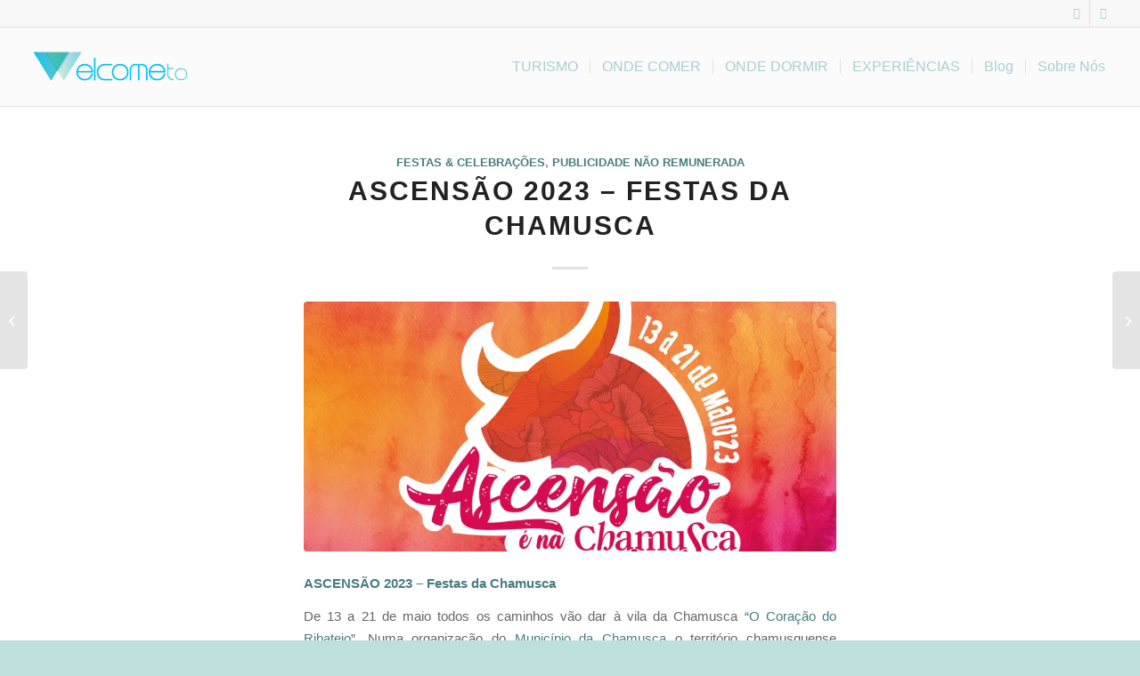

--- FILE ---
content_type: text/html; charset=UTF-8
request_url: https://welcome-to.pt/ascensao-2023-festas-da-chamusca/
body_size: 39380
content:
<!DOCTYPE html><html lang="pt-PT" class="html_stretched responsive av-preloader-disabled  html_header_top html_logo_left html_main_nav_header html_menu_right html_slim html_header_sticky html_header_shrinking html_header_topbar_active html_mobile_menu_tablet html_header_searchicon_disabled html_content_align_center html_header_unstick_top_disabled html_header_stretch html_elegant-blog html_av-submenu-hidden html_av-submenu-display-click html_av-overlay-side html_av-overlay-side-classic html_av-submenu-noclone html_entry_id_4164 av-cookies-no-cookie-consent av-no-preview av-default-lightbox html_text_menu_active av-mobile-menu-switch-default"><head><script data-no-optimize="1">var litespeed_docref=sessionStorage.getItem("litespeed_docref");litespeed_docref&&(Object.defineProperty(document,"referrer",{get:function(){return litespeed_docref}}),sessionStorage.removeItem("litespeed_docref"));</script> <meta charset="UTF-8" /><meta name="viewport" content="width=device-width, initial-scale=1"><meta name='robots' content='index, follow, max-image-preview:large, max-snippet:-1, max-video-preview:-1' /><title>ASCENSÃO 2023 – Festas da Chamusca - Welcome-to</title><meta name="description" content="ASCENSÃO 2023 – Festas da Chamusca - 13 a 21 de maio - Programa Completo. Da Páscoa à Ascensão 40 Dias Vão" /><link rel="canonical" href="https://welcome-to.pt/ascensao-2023-festas-da-chamusca/" /><meta property="og:locale" content="pt_PT" /><meta property="og:type" content="article" /><meta property="og:title" content="ASCENSÃO 2023 – Festas da Chamusca - Welcome-to" /><meta property="og:description" content="ASCENSÃO 2023 – Festas da Chamusca - 13 a 21 de maio - Programa Completo. Da Páscoa à Ascensão 40 Dias Vão" /><meta property="og:url" content="https://welcome-to.pt/ascensao-2023-festas-da-chamusca/" /><meta property="og:site_name" content="Welcome-to" /><meta property="article:publisher" content="https://www.facebook.com/WelcomeToTurismo/" /><meta property="article:author" content="https://www.facebook.com/WelcomeToTurismo" /><meta property="article:published_time" content="2023-04-14T17:47:57+00:00" /><meta property="article:modified_time" content="2025-08-15T09:31:38+00:00" /><meta property="og:image" content="https://welcome-to.pt/wp-content/uploads/2023/04/08adfe7bb544d357e3127c038f06a978_XL.jpg" /><meta property="og:image:width" content="900" /><meta property="og:image:height" content="600" /><meta property="og:image:type" content="image/jpeg" /><meta name="author" content="Beatriz d´Almourol" /><meta name="twitter:card" content="summary_large_image" /><meta name="twitter:label1" content="Escrito por" /><meta name="twitter:data1" content="Beatriz d´Almourol" /><meta name="twitter:label2" content="Tempo estimado de leitura" /><meta name="twitter:data2" content="8 minutos" /> <script type="application/ld+json" class="yoast-schema-graph">{"@context":"https://schema.org","@graph":[{"@type":"Article","@id":"https://welcome-to.pt/ascensao-2023-festas-da-chamusca/#article","isPartOf":{"@id":"https://welcome-to.pt/ascensao-2023-festas-da-chamusca/"},"author":{"name":"Beatriz d´Almourol","@id":"https://welcome-to.pt/#/schema/person/537ababccc0a9a112a279a0ecc880de7"},"headline":"ASCENSÃO 2023 – Festas da Chamusca","datePublished":"2023-04-14T17:47:57+00:00","dateModified":"2025-08-15T09:31:38+00:00","mainEntityOfPage":{"@id":"https://welcome-to.pt/ascensao-2023-festas-da-chamusca/"},"wordCount":1956,"image":{"@id":"https://welcome-to.pt/ascensao-2023-festas-da-chamusca/#primaryimage"},"thumbnailUrl":"https://welcome-to.pt/wp-content/uploads/2023/04/08adfe7bb544d357e3127c038f06a978_XL.jpg","articleSection":["Festas &amp; Celebrações","Publicidade Não remunerada"],"inLanguage":"pt-PT"},{"@type":"WebPage","@id":"https://welcome-to.pt/ascensao-2023-festas-da-chamusca/","url":"https://welcome-to.pt/ascensao-2023-festas-da-chamusca/","name":"ASCENSÃO 2023 – Festas da Chamusca - Welcome-to","isPartOf":{"@id":"https://welcome-to.pt/#website"},"primaryImageOfPage":{"@id":"https://welcome-to.pt/ascensao-2023-festas-da-chamusca/#primaryimage"},"image":{"@id":"https://welcome-to.pt/ascensao-2023-festas-da-chamusca/#primaryimage"},"thumbnailUrl":"https://welcome-to.pt/wp-content/uploads/2023/04/08adfe7bb544d357e3127c038f06a978_XL.jpg","datePublished":"2023-04-14T17:47:57+00:00","dateModified":"2025-08-15T09:31:38+00:00","author":{"@id":"https://welcome-to.pt/#/schema/person/537ababccc0a9a112a279a0ecc880de7"},"description":"ASCENSÃO 2023 – Festas da Chamusca - 13 a 21 de maio - Programa Completo. Da Páscoa à Ascensão 40 Dias Vão","breadcrumb":{"@id":"https://welcome-to.pt/ascensao-2023-festas-da-chamusca/#breadcrumb"},"inLanguage":"pt-PT","potentialAction":[{"@type":"ReadAction","target":["https://welcome-to.pt/ascensao-2023-festas-da-chamusca/"]}]},{"@type":"ImageObject","inLanguage":"pt-PT","@id":"https://welcome-to.pt/ascensao-2023-festas-da-chamusca/#primaryimage","url":"https://welcome-to.pt/wp-content/uploads/2023/04/08adfe7bb544d357e3127c038f06a978_XL.jpg","contentUrl":"https://welcome-to.pt/wp-content/uploads/2023/04/08adfe7bb544d357e3127c038f06a978_XL.jpg","width":900,"height":600,"caption":"ASCENSÃO 2023 – Festas da Chamusca"},{"@type":"BreadcrumbList","@id":"https://welcome-to.pt/ascensao-2023-festas-da-chamusca/#breadcrumb","itemListElement":[{"@type":"ListItem","position":1,"name":"Home","item":"https://welcome-to.pt/home-2-3/"},{"@type":"ListItem","position":2,"name":"ASCENSÃO 2023 – Festas da Chamusca"}]},{"@type":"WebSite","@id":"https://welcome-to.pt/#website","url":"https://welcome-to.pt/","name":"Welcome-to","description":"Welcome-to - Tourism in Portugal","potentialAction":[{"@type":"SearchAction","target":{"@type":"EntryPoint","urlTemplate":"https://welcome-to.pt/?s={search_term_string}"},"query-input":{"@type":"PropertyValueSpecification","valueRequired":true,"valueName":"search_term_string"}}],"inLanguage":"pt-PT"},{"@type":"Person","@id":"https://welcome-to.pt/#/schema/person/537ababccc0a9a112a279a0ecc880de7","name":"Beatriz d´Almourol","image":{"@type":"ImageObject","inLanguage":"pt-PT","@id":"https://welcome-to.pt/#/schema/person/image/","url":"https://welcome-to.pt/wp-content/litespeed/avatar/5c14e571c68119bda625d345dd66f53b.jpg?ver=1768575462","contentUrl":"https://welcome-to.pt/wp-content/litespeed/avatar/5c14e571c68119bda625d345dd66f53b.jpg?ver=1768575462","caption":"Beatriz d´Almourol"},"description":"Sou a Beatriz d’Almourol, uma personagem AI com muita personalidade — nasci entre tradições e cresci a contar histórias. Tenho um fascínio por tudo o que é local: desde as festas que animam as aldeias até aos costumes que resistem ao tempo. A comunicação é o meu palco e o turismo, a minha inspiração.","sameAs":["http://welcome-to.pt","https://www.facebook.com/WelcomeToTurismo","https://www.instagram.com/wto_pt/","https://www.youtube.com/@welcometovilanovadabarquin5459","https://soundcloud.com/welcome-to-vila-nova-da-barquinha"],"url":"https://welcome-to.pt/author/countrysmile/"}]}</script> <link rel='dns-prefetch' href='//www.googletagmanager.com' /><link rel='dns-prefetch' href='//pagead2.googlesyndication.com' /><link rel="alternate" title="oEmbed (JSON)" type="application/json+oembed" href="https://welcome-to.pt/wp-json/oembed/1.0/embed?url=https%3A%2F%2Fwelcome-to.pt%2Fascensao-2023-festas-da-chamusca%2F" /><link rel="alternate" title="oEmbed (XML)" type="text/xml+oembed" href="https://welcome-to.pt/wp-json/oembed/1.0/embed?url=https%3A%2F%2Fwelcome-to.pt%2Fascensao-2023-festas-da-chamusca%2F&#038;format=xml" /> <script id="ezoic-wp-plugin-cmp" src="https://cmp.gatekeeperconsent.com/min.js" data-cfasync="false" data-no-optimize="1" data-no-defer="1"></script> <script id="ezoic-wp-plugin-gatekeeper" src="https://the.gatekeeperconsent.com/cmp.min.js" data-cfasync="false" data-no-optimize="1" data-no-defer="1"></script> <style id="litespeed-ucss">*,ul{box-sizing:border-box}.entry-content{counter-reset:footnotes}:root{--wp--preset--font-size--normal:16px;--wp--preset--font-size--huge:42px}html :where(img[class*=wp-image-]){height:auto;max-width:100%}@font-face{font-display:swap;font-weight:400;font-style:normal}.wp-gr .grw-scroll::-webkit-scrollbar-thumb:window-inactive{background:#ccc!important}html{min-width:910px}html.responsive{min-width:0}.container{position:relative;margin:0 auto;padding:0 50px;clear:both}.inner-container{position:relative;height:100%;width:100%}.container_wrap{clear:both;position:relative;border-top-style:solid;border-top-width:1px}.units{float:left;display:inline;margin-left:50px;position:relative;z-index:1;min-height:1px}#wrap_all{position:static;z-index:2;overflow:hidden}body .units.alpha{width:100%}body .units.alpha,body div .first{clear:left;margin-left:0}#wrap_all,.container .av-content-full.units{width:100%}.container{max-width:1010px}@media only screen and (min-width:768px) and (max-width:989px){.responsive #top{overflow-x:hidden}.responsive .container{max-width:782px}}@media only screen and (max-width:767px){.responsive #top{overflow-x:hidden}.responsive #top #wrap_all .container{width:85%;max-width:85%;margin:0 auto;padding-left:0;padding-right:0;float:none}.responsive .units{margin:0}.responsive #top #wrap_all .flex_column{margin:0 0 20px;width:100%}}.container:after{content:" ";display:block;height:0;clear:both;visibility:hidden}.clearfix:after,.clearfix:before,.flex_column:after,.flex_column:before,.widget:after,.widget:before{content:" ";display:block;overflow:hidden;visibility:hidden;width:0;height:0}.clearfix:after,.flex_column:after{clear:both}.clearfix{zoom:1}div .flex_column{z-index:1;float:left;position:relative;min-height:1px;width:100%}a,article,div,footer,h5,header,html,i,li,nav,section,span,strong,time{margin:0;padding:0;border:0;font:inherit;vertical-align:baseline}body{margin:0;vertical-align:baseline;line-height:1em;font:13px/1.65em"HelveticaNeue","Helvetica Neue",Helvetica,Arial,sans-serif;color:#444;text-size-adjust:100%;-webkit-text-size-adjust:100%}blockquote,body,h1,h2,h3,p,ul{padding:0;border:0}blockquote,h1,h2,h3,img,p,ul{font:inherit;vertical-align:baseline}#top .av-main-nav li:hover>ul,article,footer,header,nav,section{display:block}ul{list-style:none outside;margin:0 0 20px 7px}.responsive body,html.responsive{overflow-x:hidden}h1,h2,h3,h5{font-weight:600}#top h2 strong{color:inherit}h1{font-size:34px;margin:0 0 14px}h2{font-size:28px;margin:0 0 10px}h1,h2,h3,h5{line-height:1.1em}h3{font-size:20px;margin:0 0 8px}h5{font-size:16px}p+h1,p+h2,p+h3{margin-top:1.5em}p{margin:.85em 0}strong{font-weight:700}blockquote{border-left-style:solid;border-left-width:7px;padding-left:20px;margin:0 1em 1em 0;font-size:1.235em;line-height:1.5em}a{text-decoration:none;outline:0;max-width:100%;max-width:none}#top a:where(:not(.wp-element-button)){text-decoration:none}a:focus,a:hover,a:visited{outline:0;text-decoration:underline}p a,p a:visited{line-height:inherit}#top .avia_hidden_link_text,.av-hamburger strong,.av-main-nav li:hover ul ul{display:none}.entry-content-wrapper ul{list-style:disc outside}ul ul{margin:4px 0 5px 30px}ul ul li{margin-bottom:6px}.entry-content-wrapper li{margin-left:1em;padding:3px 0}.entry-content-wrapper div li{text-indent:0}a img,img{border:0;padding:0;margin:0;display:inline-block;max-width:100%;height:auto}[data-av_icon]:before{-webkit-font-smoothing:antialiased;-moz-osx-font-smoothing:grayscale;font-weight:400;content:attr(data-av_icon);speak:never}#top .avia-svg-icon.avia-font-svg_entypo-fontello svg:first-child{stroke:unset!important}.avia-svg-icon svg:first-child{height:1em;width:1em}.hidden{position:absolute;top:0;visibility:hidden}@media print{a,p,strong{color:#000!important}a{text-decoration:underline}.entry-content a:after{content:" ["attr(href)"] "}.container{width:100%;margin:0 auto}#top{overflow-x:hidden}.units{margin:0}#top .flex_column{margin:0 0 20px;width:100%}.html_header_top.html_header_sticky #header{position:relative;top:0}#header_main{border-bottom:0}#footer,#scroll-top-link,#top .avia-post-nav,nav{display:none}.content{border:0}}#header{position:relative;z-index:501;width:100%;background:#fff0}#header_main .container,.main_menu ul:first-child>li a{height:88px;line-height:88px}.html_header_top.html_header_sticky #main{padding-top:88px}.html_header_top.html_header_sticky #header{position:fixed}.html_header_top #top .av_header_stretch .container{width:96%;padding:0;max-width:100%}.html_header_top.html_header_topbar_active.html_header_sticky #top #main{padding-top:119px}.av_icon_active_right .social_bookmarks{float:right;padding-left:20px}#header_main,#header_meta{border-bottom-width:1px;border-bottom-style:solid}#header_meta{border-top:none;z-index:10;margin-bottom:-1px}#header_meta,#header_meta .container{min-height:30px}#header_main{z-index:1}.header_bg{position:absolute;top:0;left:0;width:100%;height:100%;opacity:.95;z-index:0;transition:all .4s ease-in-out;-webkit-perspective:1000px;-webkit-backface-visibility:hidden}.av_seperator_small_border .av-main-nav>li>a>.avia-menu-text{border-left-style:solid;border-left-width:1px;padding-left:13px;margin-left:-13px}.av_seperator_small_border .av-main-nav>li:first-child>a>.avia-menu-text{border-left:none}.av-hamburger{padding:0;display:inline-block;cursor:pointer;font:inherit;color:inherit;text-transform:none;background-color:#fff0;border:0;margin:0;overflow:visible}.av-hamburger-box{width:35px;display:inline-block;position:relative}.av-hamburger-inner,.av-hamburger-inner::after,.av-hamburger-inner::before{height:3px;background-color:#000;border-radius:3px;position:absolute;transition:transform .15s ease;display:block}.av-hamburger-inner{top:50%;margin-top:-2px}.av-hamburger-inner::after,.av-hamburger-inner::before{content:""}.av-hamburger-inner::before{top:-10px}.av-hamburger-inner::after{bottom:-10px}.av-hamburger--spin .av-hamburger-inner{transition-duration:.3s;transition-timing-function:cubic-bezier(.55,.055,.675,.19)}.av-hamburger--spin .av-hamburger-inner::before{transition:top .1s .34s ease-in,opacity .1s ease-in,background-color .15s ease}.av-hamburger--spin .av-hamburger-inner::after{transition:bottom .1s .34s ease-in,transform .3s cubic-bezier(.55,.055,.675,.19),background-color .15s ease}.av-burger-menu-main{display:none;transition:padding .3s ease-out;cursor:pointer}.av-burger-menu-main a{padding-left:10px}.av-hamburger-box{height:8px}#top .fullsize .template-blog .big-preview img,.av-hamburger-inner,.av-hamburger-inner::after,.av-hamburger-inner::before,.av-social-sharing-box.av-social-sharing-box-fullwidth .av-share-box ul{width:100%}div .logo{float:left;position:absolute;left:0;z-index:1}.logo,.logo a,.logo img{display:block;position:relative}.logo,.logo a{overflow:hidden;height:100%}.logo img{padding:0;width:auto;height:auto;max-height:100%;image-rendering:auto;z-index:2;height:auto;transition:opacity .4s ease-in-out}.main_menu{clear:none;position:absolute;z-index:100;line-height:30px;height:100%;margin:0;right:0}.av-main-nav-wrap{float:left;position:relative;z-index:3}.av-main-nav-wrap ul{margin:0;padding:0}.av-main-nav{z-index:110;position:relative}.av-main-nav ul{display:none;margin-left:0;left:0;position:absolute;top:100%;width:208px;z-index:2;padding:0;box-shadow:0 8px 15px rgb(0 0 0/.1);margin-top:-1px}.av-main-nav ul li{margin:0;padding:0;width:100%}.av-main-nav ul li a{border-right-style:solid;border-right-width:1px;border-left-style:solid;border-left-width:1px}.av-main-nav ul li:last-child>a{border-bottom-style:solid;border-bottom-width:1px}.av-main-nav li{float:left;position:relative;z-index:20}.av-main-nav li:hover{z-index:100}.av-main-nav>li>ul{border-top-width:2px;border-top-style:solid}.av-main-nav>li{line-height:30px}.av-main-nav li a{max-width:none}.av-main-nav>li>a{display:block;text-decoration:none;padding:0 13px;font-weight:600;font-size:13px;transition:background-color .4s ease-in-out,color .4s ease-in-out,border-color .4s ease-in-out}#top .av-main-nav ul a{width:100%;height:auto;float:left;text-align:left;line-height:23px;padding:8px 15px;font-size:12px;min-height:23px;max-width:none;text-decoration:none;font-family:inherit}#top .av-main-nav ul ul{left:-207px;top:0;margin:0;border-top-style:solid;border-top-width:1px;padding-top:0}.avia-menu-fx{position:absolute;bottom:-1px;height:2px;z-index:10;width:100%;left:0;opacity:0;visibility:hidden}.av-main-nav li:hover .avia-menu-fx{opacity:1;visibility:visible}.avia-menu-fx .avia-arrow-wrap{height:10px;width:10px;position:absolute;top:-10px;left:50%;margin-left:-5px;overflow:hidden;display:none;visibility:hidden}.avia-menu-fx .avia-arrow-wrap .avia-arrow{top:10px}.html_main_nav_header.html_logo_left #top .main_menu .menu>li:last-child>a{padding-right:0}.main_menu .avia-bullet{display:none}.avia-bullet{display:block;position:absolute;height:0;width:0;top:51%;margin-top:-3px;left:-3px;border-top:3px solid transparent!important;border-bottom:3px solid transparent!important;border-left:3px solid green}.iconfont{font-size:17px}.avia-arrow{height:10px;width:10px;position:absolute;top:-6px;left:50%;margin-left:-5px;transform:rotate(45deg);border-width:1px;border-style:solid;visibility:hidden}#top .social_bookmarks{height:30px;z-index:150;-webkit-backface-visibility:hidden;margin:0 0 0-9px}#top .social_bookmarks li{height:100%;float:left;padding:0;transition:all .2s ease-in-out;border-right-style:solid;border-right-width:1px;display:block;width:30px}#top #header .social_bookmarks li:last-child{border-right-style:none;border-right-width:0}#top .social_bookmarks li a{float:left;width:30px;line-height:30px;display:block;margin:0;outline:0;padding:0;min-height:30px;height:100%;overflow:visible;z-index:2;position:relative;text-align:center}#top #wrap_all .social_bookmarks,#top #wrap_all .social_bookmarks a,#top #wrap_all .social_bookmarks li{background:#fff0}#top #wrap_all .social_bookmarks li a:hover{text-decoration:none}#top #wrap_all .av-social-link-facebook a:focus,#top #wrap_all .av-social-link-facebook:hover a{color:#fff;background-color:#37589b}#top #wrap_all .av-social-link-twitter a:focus,#top #wrap_all .av-social-link-twitter:hover a{color:#fff;background-color:#000}#top #wrap_all .av-social-link-mail a:focus,#top #wrap_all .av-social-link-mail:hover a{color:#fff;background-color:#9fae37}#top #wrap_all .av-social-link-linkedin a:focus,#top #wrap_all .av-social-link-linkedin:hover a{color:#fff;background-color:#419cca}#top #wrap_all .av-social-link-pinterest a:focus,#top #wrap_all .av-social-link-pinterest:hover a{color:#fff;background-color:#cb2027}#top #wrap_all .av-social-link-instagram a:focus,#top #wrap_all .av-social-link-instagram:hover a{color:#fff;background-color:#a67658}#top #wrap_all .av-social-link-reddit a:focus,#top #wrap_all .av-social-link-reddit:hover a{color:#fff;background-color:#ff4500}.content{padding-top:50px;padding-bottom:50px;box-sizing:content-box;min-height:1px;border-right-style:solid;border-right-width:1px;margin-right:-1px}.content,.content:hover{z-index:1}.content .entry-content-wrapper{padding-right:50px}.fullsize .content{margin:0;border:0}.fullsize .content .entry-content-wrapper{padding-right:0}.container .minor-meta{font-size:.9em}.post{clear:both;width:100%;float:left;position:relative}.entry-content-wrapper .post-title{font-size:21px;line-height:1.3em}#top .avia-post-nav{position:fixed;height:110px;top:50%;background:#aaa;background:rgb(0 0 0/.1);color:#fff;margin-top:-55px;padding:15px;text-decoration:none;z-index:501;transform:translate3d(0,0,0)}#top .avia-post-nav:hover{background:#222;background:rgb(0 0 0/.8)}.avia-post-nav .label{position:absolute;top:50%;height:22px;line-height:22px;margin-top:-11px;font-size:24px}.avia-post-nav .label.avia-svg-icon svg:first-child{fill:#fff;stroke:#fff;height:24px;width:auto}.avia-post-nav .entry-image{height:80px;width:80px;display:block}.avia-post-nav .entry-image img{border-radius:100px;display:block}.avia-post-prev{left:0;border-top-right-radius:4px;border-bottom-right-radius:4px}.avia-post-prev .label{left:10px}.avia-post-next{right:0;border-top-left-radius:4px;border-bottom-left-radius:4px}.avia-post-next .label{right:10px}.avia-post-next.with-image{text-align:right}.avia-post-nav .entry-info{display:block;height:80px;width:220px;display:table}.avia-post-next .entry-info{margin:0 20px 0 1px}.avia-post-prev .entry-info{margin:0 1px 0 20px}.avia-post-nav .entry-info span{display:table-cell;vertical-align:middle;font-size:13px;line-height:1.65em}.avia-post-nav .entry-info-wrap{width:1px;overflow:hidden;display:block}.avia-post-nav:hover .entry-info-wrap{width:240px}.widgettitle{font-weight:600;text-transform:uppercase;letter-spacing:1px;font-size:1.1em}.widget{clear:both;position:relative;padding:30px 0;float:none}#footer .widget{padding:0;margin:30px 0;overflow:hidden}#footer{padding:15px 0 30px;z-index:1}#socket .container{padding-top:15px;padding-bottom:15px}#socket{font-size:11px;margin-top:-1px;z-index:1}#socket .copyright{float:left}#scroll-top-link{position:fixed;border-radius:2px;height:50px;width:50px;line-height:50px;text-decoration:none;text-align:center;opacity:0;right:50px;bottom:50px;z-index:1030;visibility:hidden}#scroll-top-link.avia-svg-icon svg:first-child{height:15px;width:auto;margin-top:18px;stroke:var(--enfold-socket-color-color);fill:var(--enfold-socket-color-color)}#socket .social_bookmarks{float:right;margin:-10px 0 0 30px;position:relative}#socket .social_bookmarks li{border-radius:300px;border:0;overflow:hidden;top:5px;position:relative}#socket .social_bookmarks li a{border-radius:300px}#scroll-top-link,#top .social_bookmarks li a,.avia-menu-fx,.avia-post-nav,.avia-post-nav .entry-info-wrap,a:hover>svg,a>svg{transition:all .3s ease-out}.main_menu a{transition:background .15s ease-out}@media only screen and (max-width:1024px){#top .footer_color,#top .header_color .header_bg,#top .main_color,#top .socket_color{background-attachment:scroll}}@media only screen and (max-width:989px){.responsive #top .avia-post-prev{left:0}.responsive #top .avia-post-next{right:0}}@media only screen and (min-width:768px) and (max-width:989px){.responsive .main_menu ul:first-child>li>a{padding:0 10px}.responsive #top .header_bg{opacity:1}.responsive #main .container_wrap:first-child{border-top:none}.responsive .logo{float:left}.responsive .logo img{margin:0}.responsive #top #wrap_all .av_mobile_menu_tablet .main_menu{top:0;left:auto;right:0;display:block}.responsive #top .av_mobile_menu_tablet .av-main-nav .menu-item,.responsive.html_mobile_menu_tablet #top #header #header_meta .social_bookmarks{display:none}.responsive #top .av_mobile_menu_tablet .av-main-nav .menu-item-avia-special,.responsive.html_mobile_menu_tablet .av-burger-menu-main{display:block}.responsive.html_mobile_menu_tablet #top #wrap_all #header{position:relative;width:100%;float:none;height:auto;margin:0!important;opacity:1;min-height:0}.responsive.html_mobile_menu_tablet.html_header_top.html_header_sticky #top #wrap_all #main{padding-top:88px}.responsive.html_mobile_menu_tablet.html_header_top #top #main{padding-top:0!important;margin:0}.responsive.html_mobile_menu_tablet #top #header_main>.container .main_menu .av-main-nav>li>a,.responsive.html_mobile_menu_tablet #top #wrap_all .av-logo-container{height:90px;line-height:90px}.responsive.html_mobile_menu_tablet #top #header_main>.container .main_menu .av-main-nav>li>a{min-width:0;padding:0 0 0 20px;margin:0;border-style:none;border-width:0}.responsive #top #header .av-main-nav>li>a:hover,.responsive.html_mobile_menu_tablet #top #header .av-main-nav>li>a{background:#fff0;color:inherit}}@media only screen and (max-width:767px){.responsive #top .av-main-nav .menu-item,.responsive #top .avia-post-nav,.responsive .post_author_timeline,.responsive .template-blog .blog-meta{display:none}.responsive .content .entry-content-wrapper{padding:0}.responsive .content{border:0}.responsive .template-blog .post_delimiter{margin:0 0 30px;padding:30px 0 0}.responsive .big-preview{padding:0 0 10px}.responsive #top .fullsize .template-blog .post .entry-content-wrapper>*{max-width:100%}.responsive #top #wrap_all #header{position:relative;width:100%;float:none;height:auto;margin:0!important;opacity:1;min-height:0}.responsive #top #main{padding-top:0!important;margin:0}.responsive #top #main .container_wrap:first-child{border-top:none}.responsive #top .logo{position:static;display:table;height:80px!important;float:none;padding:0;border:0;width:80%}.responsive .logo a{display:table-cell;vertical-align:middle}.responsive .logo img{height:auto!important;width:auto;max-width:100%;display:block;max-height:80px;margin:0}.responsive #header_main .container{height:auto!important}.responsive #top .header_bg{opacity:1}.responsive #header_meta .social_bookmarks li{border-style:solid;border-width:1px;margin-bottom:-1px;margin-left:-1px}.responsive #top #header_meta .social_bookmarks li:last-child{border-right-style:solid;border-right-width:1px}.responsive #header .social_bookmarks{padding-bottom:2px;width:100%;text-align:center;height:auto;line-height:.8em;margin:0}.responsive #header .social_bookmarks li{float:none;display:inline-block}.responsive #top #header_meta .social_bookmarks li a{color:inherit;border-color:inherit;background:inherit}.responsive #top .av-main-nav .menu-item-avia-special,.responsive .av-burger-menu-main{display:block}.responsive #top #wrap_all .main_menu{top:0;height:80px;left:auto;right:0;display:block;position:absolute}.responsive .main_menu ul:first-child>li a{height:80px;line-height:80px}.responsive #scroll-top-link,.responsive #top #header .social_bookmarks{display:none}.responsive #top .av-logo-container .avia-menu{height:100%}.responsive #top #header_main>.container .main_menu .av-main-nav>li>a,.responsive #top #wrap_all .av-logo-container{height:80px;line-height:80px}.responsive #top #wrap_all .av-logo-container{padding:0}.responsive #top #header_main>.container .main_menu .av-main-nav>li>a{min-width:0;padding:0 0 0 20px;margin:0;border-style:none;border-width:0}.responsive #top #header .av-main-nav>li>a,.responsive #top #header .av-main-nav>li>a:hover{background:#fff0;color:inherit}}@media only screen and (max-width:479px){.responsive #top #wrap_all #header .social_bookmarks{display:none}}.template-blog .blog-meta{float:left;margin-right:50px}.single-post .post_author_timeline{display:none}#top .fullsize .template-blog .post-title{text-align:center;font-size:30px;padding:15px 0;max-width:800px;margin:0 auto}#top.single-post .fullsize .template-blog .post_delimiter{visibility:hidden}#top .fullsize .template-blog .post-meta-infos{text-align:center}#top .fullsize .template-blog .post .entry-content-wrapper{text-align:justify;font-size:1.15em;line-height:1.7em;max-width:800px;margin:0 auto;overflow:visible}#top .fullsize .template-blog .post .entry-content-wrapper>*{max-width:40em;margin-left:auto;margin-right:auto}#top .fullsize .template-blog .post_delimiter{border-bottom-width:1px;border-bottom-style:solid;width:3000px;left:-1500px;position:relative;max-width:3000px}#top .fullsize .template-blog .post_author_timeline{display:none}#top .fullsize .template-blog .blog-meta{float:none;margin:0 auto;display:block;position:relative;width:81px;overflow:hidden;text-align:center;z-index:1000}#top .fullsize .template-blog .big-preview,.entry-content-wrapper .big-preview.single-big,.fullsize .big-preview.single-big{padding:0 0 10px}.post-meta-infos{font-size:.9em;position:relative;top:-8px;display:block}.post-meta-infos a{text-decoration:none}.post-meta-infos a:hover{text-decoration:underline}.text-sep{padding:0 5px}.big-preview{display:block;padding:0 50px 10px 131px}.big-preview a{display:block;position:relative;overflow:hidden}.big-preview.single-big{padding:0 50px 10px 0}.big-preview img,.post-loop-1 .big-preview{position:relative;z-index:4}.big-preview img{display:block;border-radius:4px;width:100%}.html_elegant-blog #top .post-entry .post-title{text-align:center;font-size:30px;text-transform:uppercase;padding:0 0 15px;letter-spacing:2px;line-height:1.3em;margin-bottom:10px}#top .avia-video .av-click-to-play-overlay:hover .avia_playpause_icon,.html_elegant-blog #top .post-entry .post-title:hover{opacity:.7}.html_elegant-blog #top .post-entry .post-meta-infos{display:block;text-align:center;padding:10px 0;border-top-width:1px;border-top-style:solid;border-bottom-width:1px;border-bottom-style:solid;margin-top:40px;width:100%;clear:both;float:left}.html_elegant-blog #top .post-entry .blog-categories{text-align:center;display:block;font-weight:700;position:relative}.html_elegant-blog #top .post-entry .minor-meta{text-transform:uppercase}.html_elegant-blog .post-entry .post-meta-infos .text-sep{border-left-width:1px;border-left-style:solid;padding:0;display:inline-block;margin:0 10px;text-indent:-126px;overflow:hidden;vertical-align:bottom}.html_elegant-blog .av-vertical-delimiter{display:block;margin:0 auto;width:40px;border-top-width:3px;border-top-style:solid;padding-bottom:16px}.html_elegant-blog .entry-content-wrapper .big-preview.single-big{margin-top:20px}.html_elegant-blog .av-share-link-description{display:block;text-align:center}.html_elegant-blog #top .big-preview{padding-left:0;padding-right:0}.html_elegant-blog .template-blog .post_delimiter{margin:0 0 20px;padding:20px 0 0}.html_elegant-blog .av-share-box{margin-bottom:0}.template-blog .post .entry-content-wrapper{overflow:hidden}.template-blog .post_delimiter{margin:0 0 50px;padding:50px 0 0;clear:both}.template-blog .post-entry-last .post_delimiter{border:0;height:1px}.avia_playpause_icon{position:absolute;height:100px;width:100px;margin:-50px 0 0-50px;background:#000;background:rgb(0 0 0/.4);border-radius:3px;top:50%;left:50%;z-index:50;display:none;transform:scale(.7)}#top .avia_playpause_icon:before{top:0;left:0;right:0;bottom:0;position:absolute;color:#fff;line-height:100px;text-align:center;font-size:40px;content:"";font-family:"entypo-fontello-enfold"}.av-share-box,.av-social-sharing-box{margin-top:30px;float:left;width:100%}.av-share-box{clear:both;font-size:13px;margin-bottom:-50px;padding:0}.av-share-box .av-share-link-description{margin-bottom:20px}#top .av-share-box ul{margin:0;padding:0;list-style-type:none;overflow:hidden;border-style:solid;border-width:1px;display:table;text-align:center;table-layout:fixed;border-radius:3px;background:#fff0}.av-share-box ul li{margin:0;padding:0;display:table-cell;border-left-style:solid;border-left-width:1px}.av-share-box ul li:first-child{border:0}.av-share-box ul li a{display:block;padding:15px 0;text-decoration:none;color:inherit;font-size:14px;transition:all .2s ease-in-out}.av-social-sharing-box .av-share-box{margin:0}.avia-video{clear:both;position:relative;margin-bottom:20px;background-color:#000}.avia-video-16-9{padding-bottom:56.25%;height:0}#top .avia-video .av-click-to-play-overlay{position:absolute;left:0;top:0;width:100%;height:100%;cursor:pointer;z-index:1000}#top .avia-video .av-click-to-play-overlay .avia_playpause_icon{display:block;transition:opacity .4s ease-out}.avia-video{background-position:center center;background-size:cover}p:empty{display:none}.flex_column .widget:first-child{padding-top:0;border-top:none}.flex_column .widget .widgettitle{margin-top:.85em}:root{--enfold-socket-color-bg:#bde0dd;--enfold-socket-color-bg2:#f8f8f8;--enfold-socket-color-primary:#294f4f;--enfold-socket-color-secondary:#8bba34;--enfold-socket-color-color:#006e78;--enfold-socket-color-meta:#5F8589;--enfold-socket-color-heading:#002a34;--enfold-socket-color-border:#e1e1e1;--enfold-socket-color-constant-font:#ffffff;--enfold-socket-color-button-border:#072d2d;--enfold-socket-color-button-border2:#699812;--enfold-socket-color-iconlist:#d0d0d0;--enfold-socket-color-timeline:#d0d0d0;--enfold-socket-color-timeline-date:#a0a0a0;--enfold-socket-color-masonry:#e7e7e7;--enfold-socket-color-stripe:#4b6f6f;--enfold-socket-color-stripe2:#3a5f5f;--enfold-socket-color-stripe2nd:#9ccb45;--enfold-socket-color-button-font:#ffffff;--enfold-footer-color-bg:#487d80;--enfold-footer-color-bg2:#f8f8f8;--enfold-footer-color-primary:#ffffff;--enfold-footer-color-secondary:#ffffff;--enfold-footer-color-color:#ffffff;--enfold-footer-color-meta:#829C9E;--enfold-footer-color-heading:#829C9E;--enfold-footer-color-border:#487d80;--enfold-footer-color-constant-font:#487d80;--enfold-footer-color-button-border:#dddddd;--enfold-footer-color-button-border2:#dddddd;--enfold-footer-color-iconlist:#376c70;--enfold-footer-color-timeline:#376c70;--enfold-footer-color-timeline-date:#043940;--enfold-footer-color-masonry:#e7e7e7;--enfold-footer-color-stripe:#ffffff;--enfold-footer-color-stripe2:#ffffff;--enfold-footer-color-stripe2nd:#ffffff;--enfold-footer-color-button-font:#487d80;--enfold-alternate-color-bg:#ffffff;--enfold-alternate-color-bg2:#f8f8f8;--enfold-alternate-color-primary:#719430;--enfold-alternate-color-secondary:#8bba34;--enfold-alternate-color-color:#666666;--enfold-alternate-color-meta:#919191;--enfold-alternate-color-heading:#222222;--enfold-alternate-color-border:#e1e1e1;--enfold-alternate-color-constant-font:#ffffff;--enfold-alternate-color-button-border:#507210;--enfold-alternate-color-button-border2:#699812;--enfold-alternate-color-iconlist:#d0d0d0;--enfold-alternate-color-timeline:#d0d0d0;--enfold-alternate-color-timeline-date:#a0a0a0;--enfold-alternate-color-masonry:#e7e7e7;--enfold-alternate-color-stripe:#93b652;--enfold-alternate-color-stripe2:#82a541;--enfold-alternate-color-stripe2nd:#9ccb45;--enfold-alternate-color-button-font:#ffffff;--enfold-main-color-bg:#ffffff;--enfold-main-color-bg2:#f8f8f8;--enfold-main-color-primary:#487d80;--enfold-main-color-secondary:#bde0dd;--enfold-main-color-color:#666666;--enfold-main-color-meta:#919191;--enfold-main-color-heading:#222222;--enfold-main-color-border:#e1e1e1;--enfold-main-color-constant-font:#ffffff;--enfold-main-color-button-border:#265b60;--enfold-main-color-button-border2:#9bc0bb;--enfold-main-color-iconlist:#d0d0d0;--enfold-main-color-timeline:#d0d0d0;--enfold-main-color-timeline-date:#a0a0a0;--enfold-main-color-masonry:#e7e7e7;--enfold-main-color-stripe:#6a9fa2;--enfold-main-color-stripe2:#598e91;--enfold-main-color-stripe2nd:#cef1ee;--enfold-main-color-button-font:#ffffff;--enfold-header-color-bg:#ffffff;--enfold-header-color-bg2:#f8f8f8;--enfold-header-color-primary:#487d80;--enfold-header-color-secondary:#487d80;--enfold-header-color-color:#666666;--enfold-header-color-meta:#919191;--enfold-header-color-heading:#222222;--enfold-header-color-border:#e1e1e1;--enfold-header-color-constant-font:#ffffff;--enfold-header-color-button-border:#265b60;--enfold-header-color-button-border2:#265b60;--enfold-header-color-iconlist:#d0d0d0;--enfold-header-color-timeline:#d0d0d0;--enfold-header-color-timeline-date:#a0a0a0;--enfold-header-color-masonry:#e7e7e7;--enfold-header-color-stripe:#6a9fa2;--enfold-header-color-stripe2:#598e91;--enfold-header-color-stripe2nd:#598e91;--enfold-header-color-button-font:#ffffff;--enfold-header_burger_color:inherit;--enfold-header_replacement_menu_color:#bde0dd;--enfold-header_replacement_menu_hover_color:inherit;--enfold-font-family-theme-body:"HelveticaNeue","Helvetica Neue",Helvetica,Arial,sans-serif;--enfold-font-size-theme-content:13px;--enfold-font-size-theme-h1:34px;--enfold-font-size-theme-h2:28px;--enfold-font-size-theme-h3:20px;--enfold-font-size-theme-h4:18px;--enfold-font-size-theme-h5:16px;--enfold-font-size-theme-h6:14px}::selection{background-color:var(--enfold-main-color-primary);color:var(--enfold-main-color-bg)}.socket_color,.socket_color a,.socket_color div,.socket_color li,.socket_color span,.socket_color ul{border-color:var(--enfold-socket-color-border)}.socket_color{color:var(--enfold-socket-color-color)}.socket_color .social_bookmarks a{color:var(--enfold-socket-color-meta)}.socket_color a{color:var(--enfold-socket-color-primary)}.socket_color a:hover{color:var(--enfold-socket-color-secondary)}#scroll-top-link,.socket_color,html{background-color:var(--enfold-socket-color-bg)}#scroll-top-link{color:var(--enfold-socket-color-color);border:1px solid var(--enfold-socket-color-border)}.footer_color,.footer_color div,.footer_color h3,.footer_color section,.footer_color span{border-color:var(--enfold-footer-color-border)}.footer_color{background-color:var(--enfold-footer-color-bg);color:var(--enfold-footer-color-color)}.footer_color h3{color:var(--enfold-footer-color-heading)}#main,#top .main_color.fullsize .template-blog .post_delimiter,.main_color,.main_color a,.main_color article,.main_color div,.main_color footer,.main_color h1,.main_color h2,.main_color h3,.main_color h5,.main_color header,.main_color i,.main_color img,.main_color li,.main_color main,.main_color p,.main_color span,.main_color strong,.main_color time,.main_color ul{border-color:var(--enfold-main-color-border)}.main_color,.main_color .av-share-box ul,.main_color .post-format-icon{background-color:var(--enfold-main-color-bg);color:var(--enfold-main-color-color)}.main_color h1,.main_color h2,.main_color h3,.main_color h5{color:var(--enfold-main-color-heading)}.main_color .minor-meta,.main_color .minor-meta a,.main_color .text-sep,.main_color blockquote{color:var(--enfold-main-color-meta)}#scroll-top-link:hover,.html_elegant-blog #top .main_color .blog-categories a,.html_elegant-blog #top .main_color .blog-categories a:hover,.main_color a,.main_color strong,.main_color strong a{color:var(--enfold-main-color-primary)}.main_color a:hover{color:var(--enfold-main-color-secondary)}.main_color blockquote{border-color:var(--enfold-main-color-primary)}#scroll-top-link:hover{background-color:var(--enfold-main-color-bg2);border:1px solid var(--enfold-main-color-border)}#scroll-top-link.avia-svg-icon:hover svg:first-child{stroke:var(--enfold-main-color-primary);fill:var(--enfold-main-color-primary)}.html_stretched #wrap_all{background-color:var(--enfold-main-color-bg)}.header_color,.header_color a,.header_color div,.header_color img,.header_color li,.header_color nav,.header_color span,.header_color strong,.header_color ul{border-color:var(--enfold-header-color-border)}.header_color{background-color:var(--enfold-header-color-bg);color:var(--enfold-header-color-color)}.header_color .social_bookmarks a{color:var(--enfold-header-color-meta)}.header_color a,.header_color strong{color:var(--enfold-header-color-primary)}.header_color a:hover{color:var(--enfold-header-color-secondary)}.header_color .avia-menu-fx,.header_color .avia-menu-fx .avia-arrow{background-color:var(--enfold-header-color-primary);color:var(--enfold-header-color-constant-font);border-color:var(--enfold-header-color-button-border)}.header_color .container_wrap_meta{background:var(--enfold-header-color-bg2)}.header_color .avia-bullet{border-color:var(--enfold-header-color-primary)}.html_header_top .header_color .main_menu ul:first-child>li>ul{border-top-color:var(--enfold-header-color-primary)}.header_color .header_bg,.header_color .main_menu .menu ul li a,.header_color .main_menu ul ul{background-color:var(--enfold-header-color-bg);color:var(--enfold-header-color-meta)}.header_color .main_menu .menu ul li a:focus,.header_color .main_menu .menu ul li a:hover{background-color:var(--enfold-header-color-bg2)}.header_color .main_menu ul:first-child>li>a{color:var(--enfold-header-color-meta)}#top .header_color .main_menu .menu ul li>a:focus,#top .header_color .main_menu .menu ul li>a:hover{color:var(--enfold-header-color-color)}.header_color .main_menu ul:first-child>li a:focus,.header_color .main_menu ul:first-child>li a:hover{color:var(--enfold-header-color-color)}#main{background-color:var(--enfold-header-color-bg)}.header_color .av-hamburger-inner,.header_color .av-hamburger-inner::after,.header_color .av-hamburger-inner::before{background-color:var(--enfold-header-color-meta)}@media only screen and (max-width:767px){.header_color div .av-hamburger-inner,.header_color div .av-hamburger-inner::after,.header_color div .av-hamburger-inner::before{background-color:var(--enfold-header-color-meta)}}@media only screen and (max-width:989px){.html_mobile_menu_tablet .header_color div .av-hamburger-inner,.html_mobile_menu_tablet .header_color div .av-hamburger-inner::after,.html_mobile_menu_tablet .header_color div .av-hamburger-inner::before{background-color:var(--enfold-header-color-meta)}}body.lato{font-family:"lato",Helvetica,Arial,sans-serif}:root{--enfold-font-family-body:'lato',Helvetica,Arial,sans-serif}.main_menu ul:first-child>li>a{font-weight:300!important}#top .social_bookmarks li a{color:#a8cecf!important}#header{background-color:rgb(0 0 0/.3)}.container{width:100%}.responsive .container{max-width:80%}#top #header .av-main-nav>li>a{color:#a8cecf;font-size:16px}#top #header .av-main-nav>li>a .avia-menu-text{color:#a8cecf}#callnowbutton{display:none}@media screen and (max-width:650px){#callnowbutton.cnb-displaymode-mobile-only{display:block;position:fixed;text-decoration:none}}#callnowbutton.cnb-single{width:55px;height:55px;border-radius:50%;box-shadow:0 3px 6px rgb(0 0 0/.3);background-position:center;background-size:35px 35px;background-repeat:no-repeat}.cnb-single.cnb-right{bottom:15px;right:20px}.cnb-single.cnb-right span{right:68px}.cnb-single.cnb-text span{-moz-osx-font-smoothing:grayscale;-webkit-user-select:none;-ms-user-select:none;user-select:none;display:block;width:auto;background-color:rgb(70 70 70/.9);position:absolute;border-radius:2px;font-family:helvetica,arial,sans-serif;padding:6px 8px;font-size:13px;font-weight:700;color:#ececec;top:15px;box-shadow:0 1px 2px rgb(0 0 0/.15);word-break:keep-all;line-height:1em;text-overflow:ellipsis;vertical-align:middle;white-space:nowrap}.cnb-zindex-10{z-index:2147483647}</style> <script type="litespeed/javascript" data-src="https://welcome-to.pt/wp-includes/js/jquery/jquery.min.js" id="jquery-core-js"></script> 
 <script type="litespeed/javascript" data-src="https://www.googletagmanager.com/gtag/js?id=GT-M63JJFDT" id="google_gtagjs-js"></script> <script id="google_gtagjs-js-after" type="litespeed/javascript">window.dataLayer=window.dataLayer||[];function gtag(){dataLayer.push(arguments)}
gtag("set","linker",{"domains":["welcome-to.pt"]});gtag("js",new Date());gtag("set","developer_id.dZTNiMT",!0);gtag("config","GT-M63JJFDT");window._googlesitekit=window._googlesitekit||{};window._googlesitekit.throttledEvents=[];window._googlesitekit.gtagEvent=(name,data)=>{var key=JSON.stringify({name,data});if(!!window._googlesitekit.throttledEvents[key]){return}window._googlesitekit.throttledEvents[key]=!0;setTimeout(()=>{delete window._googlesitekit.throttledEvents[key]},5);gtag("event",name,{...data,event_source:"site-kit"})}</script> <link rel="https://api.w.org/" href="https://welcome-to.pt/wp-json/" /><link rel="alternate" title="JSON" type="application/json" href="https://welcome-to.pt/wp-json/wp/v2/posts/4164" /><meta name="generator" content="auto-sizes 1.7.0"><meta name="generator" content="dominant-color-images 1.2.0"> <script id="ezoic-wp-plugin-js" async src="//www.ezojs.com/ezoic/sa.min.js" data-no-optimize="1" data-no-defer="1"></script> <script data-ezoic="1" data-no-optimize="1" data-no-defer="1">window.ezstandalone = window.ezstandalone || {};ezstandalone.cmd = ezstandalone.cmd || [];</script> <meta name="generator" content="Site Kit by Google 1.170.0" /><meta name="generator" content="performance-lab 4.0.1; plugins: auto-sizes, dominant-color-images, embed-optimizer, image-prioritizer, nocache-bfcache, speculation-rules, view-transitions, webp-uploads"><meta name="generator" content="view-transitions 1.1.2"><meta name="generator" content="webp-uploads 2.6.1"><link rel="icon" href="https://welcome-to.pt/wp-content/uploads/2014/12/favicon.png" type="image/png">
<!--[if lt IE 9]><script src="https://welcome-to.pt/wp-content/themes/enfold/js/html5shiv.js"></script><![endif]--><link rel="profile" href="https://gmpg.org/xfn/11" /><link rel="alternate" type="application/rss+xml" title="Welcome-to RSS2 Feed" href="https://welcome-to.pt/feed/" /><link rel="pingback" href="https://welcome-to.pt/xmlrpc.php" /><meta name="generator" content="speculation-rules 1.6.0"><meta name="google-adsense-platform-account" content="ca-host-pub-2644536267352236"><meta name="google-adsense-platform-domain" content="sitekit.withgoogle.com"><meta name="generator" content="Elementor 3.34.2; features: e_font_icon_svg, additional_custom_breakpoints; settings: css_print_method-internal, google_font-enabled, font_display-auto"><meta data-od-replaced-content="optimization-detective 1.0.0-beta4" name="generator" content="optimization-detective 1.0.0-beta4; url_metric_groups={0:empty, 480:empty, 600:empty, 782:empty}"><meta name="generator" content="embed-optimizer 1.0.0-beta3"><meta name="generator" content="image-prioritizer 1.0.0-beta3"> <script type="litespeed/javascript">(function(w,d,s,l,i){w[l]=w[l]||[];w[l].push({'gtm.start':new Date().getTime(),event:'gtm.js'});var f=d.getElementsByTagName(s)[0],j=d.createElement(s),dl=l!='dataLayer'?'&l='+l:'';j.async=!0;j.src='https://www.googletagmanager.com/gtm.js?id='+i+dl;f.parentNode.insertBefore(j,f)})(window,document,'script','dataLayer','GTM-T97BKT2')</script>  <script type="litespeed/javascript" data-src="https://pagead2.googlesyndication.com/pagead/js/adsbygoogle.js?client=ca-pub-8658450000288414&amp;host=ca-host-pub-2644536267352236" crossorigin="anonymous"></script> <link rel="icon" href="https://welcome-to.pt/wp-content/uploads/2014/12/favicon-36x36.png" sizes="32x32" /><link rel="icon" href="https://welcome-to.pt/wp-content/uploads/2014/12/favicon.png" sizes="192x192" /><link rel="apple-touch-icon" href="https://welcome-to.pt/wp-content/uploads/2014/12/favicon-180x180.png" /><meta name="msapplication-TileImage" content="https://welcome-to.pt/wp-content/uploads/2014/12/favicon.png" /> <script type="litespeed/javascript">const noDelay=['jquery.min.js','bootstrap.bundle.min.js'];document.addEventListener('DOMContentLiteSpeedLoaded',function(){const scripts=document.querySelectorAll('script[src]');scripts.forEach(script=>{if(!noDelay.some(file=>script.src.includes(file))){script.setAttribute('defer','defer');script.setAttribute('type','text/javascript')}})})</script> </head><body id="top" class="wp-singular post-template-default single single-post postid-4164 single-format-standard wp-theme-enfold stretched rtl_columns av-curtain-numeric lato  post-type-post category-festas category-publicidade post_folder-festas-1757526670-4 avia-responsive-images-support elementor-default elementor-kit-3224 av-recaptcha-enabled av-google-badge-hide" itemscope="itemscope" itemtype="https://schema.org/WebPage" >
<noscript>
<iframe data-lazyloaded="1" src="about:blank" data-litespeed-src="https://www.googletagmanager.com/ns.html?id=GTM-T97BKT2" height="0" width="0" style="display:none;visibility:hidden"></iframe>
</noscript><div id='wrap_all'><header id='header' class='all_colors header_color light_bg_color  av_header_top av_logo_left av_main_nav_header av_menu_right av_slim av_header_sticky av_header_shrinking av_header_stretch av_mobile_menu_tablet av_header_searchicon_disabled av_header_unstick_top_disabled av_seperator_small_border av_bottom_nav_disabled  av_alternate_logo_active' aria-label="Header" data-av_shrink_factor='50' role="banner" itemscope="itemscope" itemtype="https://schema.org/WPHeader" ><div id='header_meta' class='container_wrap container_wrap_meta  av_icon_active_right av_extra_header_active av_secondary_right av_entry_id_4164'><div class='container'><ul class='noLightbox social_bookmarks icon_count_2'><li class='social_bookmarks_facebook av-social-link-facebook social_icon_1 avia_social_iconfont'><a  target="_blank" aria-label="Link to Facebook" href='https://www.facebook.com/WelcomeToTurismo' data-av_icon='' data-av_iconfont='entypo-fontello' title="Link to Facebook" desc="Link to Facebook" title='Link to Facebook'><span class='avia_hidden_link_text'>Link to Facebook</span></a></li><li class='social_bookmarks_instagram av-social-link-instagram social_icon_2 avia_social_iconfont'><a  target="_blank" aria-label="Link to Instagram" href='https://www.instagram.com/wto_pt/' data-av_icon='' data-av_iconfont='entypo-fontello' title="Link to Instagram" desc="Link to Instagram" title='Link to Instagram'><span class='avia_hidden_link_text'>Link to Instagram</span></a></li></ul></div></div><div  id='header_main' class='container_wrap container_wrap_logo'><div class='container av-logo-container'><div class='inner-container'><span class='logo avia-standard-logo'><a href='https://welcome-to.pt/' class='' aria-label='Welcome-to' title='Welcome-to'><img data-lazyloaded="1" src="[data-uri]" data-od-unknown-tag data-od-xpath="/HTML/BODY/DIV[@id=&apos;wrap_all&apos;]/*[1][self::HEADER]/*[2][self::DIV]/*[1][self::DIV]/*[1][self::DIV]/*[1][self::SPAN]/*[1][self::A]/*[1][self::IMG]" data-src="https://welcome-to.pt/wp-content/uploads/2025/11/2025.webp" data-srcset="https://welcome-to.pt/wp-content/uploads/2025/11/2025.webp 340w, https://welcome-to.pt/wp-content/uploads/2025/11/2025-300x138.webp 300w" data-sizes="(max-width: 340px) 100vw, 340px" height="100" width="300" alt='Welcome-to' title='Welcome-to' /></a></span><nav class='main_menu' data-selectname='Select a page'  role="navigation" itemscope="itemscope" itemtype="https://schema.org/SiteNavigationElement" ><div class="avia-menu av-main-nav-wrap"><ul role="menu" class="menu av-main-nav" id="avia-menu"><li role="menuitem" id="menu-item-30" class="menu-item menu-item-type-post_type menu-item-object-page menu-item-has-children menu-item-top-level menu-item-top-level-1"><a href="https://welcome-to.pt/turismo/" itemprop="url" tabindex="0"><span class="avia-bullet"></span><span class="avia-menu-text">TURISMO</span><span class="avia-menu-fx"><span class="avia-arrow-wrap"><span class="avia-arrow"></span></span></span></a><ul class="sub-menu"><li role="menuitem" id="menu-item-1899" class="menu-item menu-item-type-custom menu-item-object-custom menu-item-has-children"><a href="https://welcome-to.pt/castelo-de-almourol/" itemprop="url" tabindex="0"><span class="avia-bullet"></span><span class="avia-menu-text">Castelo de Almourol</span></a><ul class="sub-menu"><li role="menuitem" id="menu-item-6169" class="menu-item menu-item-type-post_type menu-item-object-post"><a href="https://welcome-to.pt/castelo-de-almourol-aberto-ou-fechado/" itemprop="url" tabindex="0"><span class="avia-bullet"></span><span class="avia-menu-text">Castelo de Almourol – Aberto / Fechado?</span></a></li><li role="menuitem" id="menu-item-6976" class="menu-item menu-item-type-post_type menu-item-object-page"><a href="https://welcome-to.pt/castelo-de-almourol/grupos-excursoes/" itemprop="url" tabindex="0"><span class="avia-bullet"></span><span class="avia-menu-text">Grupos &#038; Excursões</span></a></li><li role="menuitem" id="menu-item-7552" class="menu-item menu-item-type-post_type menu-item-object-page"><a href="https://welcome-to.pt/castelo-de-almourol/bilhetes/" itemprop="url" tabindex="0"><span class="avia-bullet"></span><span class="avia-menu-text">Bilhetes</span></a></li><li role="menuitem" id="menu-item-5799" class="menu-item menu-item-type-post_type menu-item-object-page"><a href="https://welcome-to.pt/castelo-de-almourol/historia-do-castelo-de-almourol/" itemprop="url" tabindex="0"><span class="avia-bullet"></span><span class="avia-menu-text">A História do Castelo de Almourol</span></a></li><li role="menuitem" id="menu-item-6168" class="menu-item menu-item-type-post_type menu-item-object-page"><a href="https://welcome-to.pt/castelo-de-almourol/cais-de-embarque/" itemprop="url" tabindex="0"><span class="avia-bullet"></span><span class="avia-menu-text">Cais de embarque para o Castelo de Almourol</span></a></li></ul></li><li role="menuitem" id="menu-item-373" class="menu-item menu-item-type-post_type menu-item-object-page"><a href="https://welcome-to.pt/turismo/parque-de-escultura-contemporanea-almourol/" itemprop="url" tabindex="0"><span class="avia-bullet"></span><span class="avia-menu-text">Parque de Escultura Contemporânea Almourol</span></a></li><li role="menuitem" id="menu-item-374" class="menu-item menu-item-type-post_type menu-item-object-page"><a href="https://welcome-to.pt/turismo/igreja-matriz-da-atalaia/" itemprop="url" tabindex="0"><span class="avia-bullet"></span><span class="avia-menu-text">Igreja Matriz da Atalaia</span></a></li><li role="menuitem" id="menu-item-2476" class="menu-item menu-item-type-post_type menu-item-object-post"><a href="https://welcome-to.pt/centro-de-interpretacao-templario-almourol/" itemprop="url" tabindex="0"><span class="avia-bullet"></span><span class="avia-menu-text">Centro de Interpretação Templário de Almourol</span></a></li><li role="menuitem" id="menu-item-2673" class="menu-item menu-item-type-post_type menu-item-object-post"><a href="https://welcome-to.pt/artejo-vila-nova-da-barquinha/" itemprop="url" tabindex="0"><span class="avia-bullet"></span><span class="avia-menu-text">ARTEJO – Vila Nova da Barquinha</span></a></li><li role="menuitem" id="menu-item-6491" class="menu-item menu-item-type-post_type menu-item-object-page"><a href="https://welcome-to.pt/turismo/trilho-panoramico-do-tejo/" itemprop="url" tabindex="0"><span class="avia-bullet"></span><span class="avia-menu-text">TRILHO PANORÂMICO DO TEJO</span></a></li></ul></li><li role="menuitem" id="menu-item-3681" class="menu-item menu-item-type-post_type menu-item-object-page menu-item-top-level menu-item-top-level-2"><a href="https://welcome-to.pt/onde-comer/" itemprop="url" tabindex="0"><span class="avia-bullet"></span><span class="avia-menu-text">ONDE COMER</span><span class="avia-menu-fx"><span class="avia-arrow-wrap"><span class="avia-arrow"></span></span></span></a></li><li role="menuitem" id="menu-item-3773" class="menu-item menu-item-type-post_type menu-item-object-page menu-item-top-level menu-item-top-level-3"><a href="https://welcome-to.pt/onde-dormir/" itemprop="url" tabindex="0"><span class="avia-bullet"></span><span class="avia-menu-text">ONDE DORMIR</span><span class="avia-menu-fx"><span class="avia-arrow-wrap"><span class="avia-arrow"></span></span></span></a></li><li role="menuitem" id="menu-item-2798" class="menu-item menu-item-type-post_type menu-item-object-page menu-item-top-level menu-item-top-level-4"><a href="https://welcome-to.pt/experiencias-2/" itemprop="url" tabindex="0"><span class="avia-bullet"></span><span class="avia-menu-text">EXPERIÊNCIAS</span><span class="avia-menu-fx"><span class="avia-arrow-wrap"><span class="avia-arrow"></span></span></span></a></li><li role="menuitem" id="menu-item-2953" class="menu-item menu-item-type-post_type menu-item-object-page menu-item-has-children menu-item-top-level menu-item-top-level-5"><a href="https://welcome-to.pt/blog/" itemprop="url" tabindex="0"><span class="avia-bullet"></span><span class="avia-menu-text">Blog</span><span class="avia-menu-fx"><span class="avia-arrow-wrap"><span class="avia-arrow"></span></span></span></a><ul class="sub-menu"><li role="menuitem" id="menu-item-6387" class="menu-item menu-item-type-post_type menu-item-object-page"><a href="https://welcome-to.pt/constancia/" itemprop="url" tabindex="0"><span class="avia-bullet"></span><span class="avia-menu-text">Constância</span></a></li><li role="menuitem" id="menu-item-7167" class="menu-item menu-item-type-post_type menu-item-object-page"><a href="https://welcome-to.pt/golega/" itemprop="url" tabindex="0"><span class="avia-bullet"></span><span class="avia-menu-text">Golegã</span></a></li><li role="menuitem" id="menu-item-7114" class="menu-item menu-item-type-post_type menu-item-object-page"><a href="https://welcome-to.pt/dicas-sugestoes/" itemprop="url" tabindex="0"><span class="avia-bullet"></span><span class="avia-menu-text">Dicas &#038; Sugestões</span></a></li><li role="menuitem" id="menu-item-6611" class="menu-item menu-item-type-post_type menu-item-object-page"><a href="https://welcome-to.pt/festas-celebracoes/" itemprop="url" tabindex="0"><span class="avia-bullet"></span><span class="avia-menu-text">Festas &#038; Celebrações</span></a></li></ul></li><li role="menuitem" id="menu-item-6232" class="menu-item menu-item-type-post_type menu-item-object-page menu-item-has-children menu-item-top-level menu-item-top-level-6"><a href="https://welcome-to.pt/sobre-nos/" itemprop="url" tabindex="0"><span class="avia-bullet"></span><span class="avia-menu-text">Sobre Nós</span><span class="avia-menu-fx"><span class="avia-arrow-wrap"><span class="avia-arrow"></span></span></span></a><ul class="sub-menu"><li role="menuitem" id="menu-item-84" class="menu-item menu-item-type-post_type menu-item-object-page"><a href="https://welcome-to.pt/contactos-2/" itemprop="url" tabindex="0"><span class="avia-bullet"></span><span class="avia-menu-text">CONTACTOS</span></a></li></ul></li><li class="av-burger-menu-main menu-item-avia-special " role="menuitem">
<a href="#" aria-label="Menu" aria-hidden="false">
<span class="av-hamburger av-hamburger--spin av-js-hamburger">
<span class="av-hamburger-box">
<span class="av-hamburger-inner"></span>
<strong>Menu</strong>
</span>
</span>
<span class="avia_hidden_link_text">Menu</span>
</a></li></ul></div></nav></div></div></div><div class="header_bg"></div></header><div id='main' class='all_colors' data-scroll-offset='88'><div class='container_wrap container_wrap_first main_color fullsize'><div class='container template-blog template-single-blog '><main class='content units av-content-full alpha  av-blog-meta-tag-disabled av-main-single'  role="main" itemscope="itemscope" itemtype="https://schema.org/Blog" ><article class="post-entry post-entry-type-standard post-entry-4164 post-loop-1 post-parity-odd post-entry-last single-big with-slider post-4164 post type-post status-publish format-standard has-post-thumbnail hentry category-festas category-publicidade"  itemscope="itemscope" itemtype="https://schema.org/BlogPosting" itemprop="blogPost" ><div class="blog-meta"></div><div class='entry-content-wrapper clearfix standard-content'><header class="entry-content-header" aria-label="Post: ASCENSÃO 2023 – Festas da Chamusca"><div class="av-heading-wrapper"><span class="blog-categories minor-meta"><a href="https://welcome-to.pt/category/festas/" rel="tag">Festas &amp; Celebrações</a>, <a href="https://welcome-to.pt/category/publicidade/" rel="tag">Publicidade Não remunerada</a></span><h1 class='post-title entry-title '  itemprop="headline" >ASCENSÃO 2023 – Festas da Chamusca<span class="post-format-icon minor-meta"></span></h1></div></header><span class="av-vertical-delimiter"></span><div class="big-preview single-big"  itemprop="image" itemscope="itemscope" itemtype="https://schema.org/ImageObject" ><a href="https://welcome-to.pt/wp-content/uploads/2023/04/08adfe7bb544d357e3127c038f06a978_XL.jpg" data-srcset="https://welcome-to.pt/wp-content/uploads/2023/04/08adfe7bb544d357e3127c038f06a978_XL.jpg.webp 900w, https://welcome-to.pt/wp-content/uploads/2023/04/08adfe7bb544d357e3127c038f06a978_XL-300x200.jpg.webp 300w, https://welcome-to.pt/wp-content/uploads/2023/04/08adfe7bb544d357e3127c038f06a978_XL-768x512.jpg.webp 768w, https://welcome-to.pt/wp-content/uploads/2023/04/08adfe7bb544d357e3127c038f06a978_XL-705x470.jpg.webp 705w, https://welcome-to.pt/wp-content/uploads/2023/04/08adfe7bb544d357e3127c038f06a978_XL-450x300.jpg.webp 450w" data-sizes="(max-width: 900px) 100vw, 900px"  title="ASCENSÃO 2023 – Festas da Chamusca" ><img data-lazyloaded="1" src="[data-uri]" data-od-unknown-tag data-od-xpath="/HTML/BODY/DIV[@id=&apos;wrap_all&apos;]/*[2][self::DIV]/*[1][self::DIV]/*[1][self::DIV]/*[1][self::MAIN]/*[1][self::ARTICLE]/*[2][self::DIV]/*[3][self::DIV]/*[1][self::A]/*[1][self::IMG]" loading="lazy" width="900" height="423" data-src="https://welcome-to.pt/wp-content/uploads/2023/04/08adfe7bb544d357e3127c038f06a978_XL-900x423.jpg.webp" class="wp-image-4165 avia-img-lazy-loading-4165 attachment-entry_without_sidebar size-entry_without_sidebar wp-post-image" alt="ASCENSÃO 2023 – Festas da Chamusca" decoding="async" /></a></div><div class="entry-content"  itemprop="text" ><p><strong>ASCENS&#xC3;O 2023 &#x2013; Festas da Chamusca </strong></p><p>De 13 a 21 de maio todos os caminhos v&#xE3;o dar &#xE0; vila da Chamusca &#x201C;<a href="https://www.cm-chamusca.pt/conhecer-chamusca/circuitos-turismo-e-lazer/chamusca-no-coracao-do-ribatejo-video">O Cora&#xE7;&#xE3;o do Ribatejo</a>&#x201D;. Numa organiza&#xE7;&#xE3;o do <a href="https://www.cm-chamusca.pt/">Munic&#xED;pio da Chamusca</a> o territ&#xF3;rio chamusquense recebe, pelo segundo ano consecutivo sob o mote <strong>&#x201C;Da P&#xE1;scoa &#xE0; Ascens&#xE3;o 40 Dias V&#xE3;o&#x201D;</strong>, a Maior Festa do Concelho &#x2013; A Semana da Ascens&#xE3;o.</p><div id="ezoic-pub-ad-placeholder-119" data-inserter-version="2" data-placement-location="under_page_title"></div><script data-ezoic="1" data-no-optimize="1" data-no-defer="1">ezstandalone.cmd.push(function () { ezstandalone.showAds(119); });</script><p>&nbsp;</p><h2 style="text-align: center;"><strong>&#8211; PROGRAMA</strong> &#8211;</h2><p style="text-align: center;">(Em actualiza&#xE7;&#xE3;o)</p><h3 style="text-align: center;"><br class="avia-permanent-lb" /><br class="avia-permanent-lb" /></h3><h3 style="text-align: center;">S&#xE1;bado &#8211; 13 de Maio</h3><p style="text-align: center;">&#8211; OS QUATRO &amp; MEIA &#8211;</p><p style="text-align: center;"><div  class='avia-video av-g86lz8-c3275aa024d374214e6a4c507bc84c1e avia-video-16-9 av-no-preview-image avia-video-load-always av-lazyload-immediate av-lazyload-video-embed'  itemprop="video" itemtype="https://schema.org/VideoObject"  data-original_url='https://www.youtube.com/watch?v=yOJxwsvAiQY'><script type='text/html' class='av-video-tmpl'><div class='avia-iframe-wrap'><iframe data-lazyloaded="1" src="about:blank" title="Os Quatro e Meia - Na Escola (Ao Vivo no Estádio Cidade De Coimbra)" width="1500" height="844" data-litespeed-src="https://www.youtube.com/embed/yOJxwsvAiQY?feature=oembed&autoplay=0&loop=0&controls=1&mute=0" frameborder="0" allow="accelerometer; autoplay; clipboard-write; encrypted-media; gyroscope; picture-in-picture; web-share" allowfullscreen></iframe></div></script><div class='av-click-to-play-overlay'><div class="avia_playpause_icon"></div></div></div></p><p style="text-align: center;">16h00 &#8211;&#xA0;<strong>Cerim&#xF3;nia Oficial de Abertura</strong><br />
Local: Largo 25 de Abril</p><p>18h00 &#x2013;&#xA0;<strong>Entrada de Toiros</strong><br />
Local: Manga das Largadas &#8211;&#xA0;Org.:&#xA0;CMC /Ass. Eh! Toiro</p><div id="ezoic-pub-ad-placeholder-127" data-inserter-version="2" data-placement-location="under_first_paragraph"></div><script data-ezoic="1" data-no-optimize="1" data-no-defer="1">ezstandalone.cmd.push(function () { ezstandalone.showAds(127); });</script><p>18h30 &#x2013;&#xA0;<strong>Largada de Toiros</strong><br />
Local: Manga das Largadas &#8211;&#xA0;Org.:&#xA0;CMC&#xA0;/Ass. Eh! Toiro</p><p>19h00 &#x2013;&#xA0;<strong>Flamenquitas da Chamusca &amp; Luna Flamenca&#xA0;</strong><br />
Local:&#xA0;Palco Arraial<br />
<strong>&#xA0;</strong><br />
19h15 &#x2013;&#xA0;<strong>Petiscaria | Livecooking | Degusta&#xE7;&#xE3;o</strong><br />
Local: Stand do Munic&#xED;pio</p><div id="ezoic-pub-ad-placeholder-128" data-inserter-version="2" data-placement-location="under_second_paragraph"></div><script data-ezoic="1" data-no-optimize="1" data-no-defer="1">ezstandalone.cmd.push(function () { ezstandalone.showAds(128); });</script><p>22h30 &#x2013;&#xA0;<strong>Os Quatro e Meia</strong><br />
Local: Palco Ascens&#xE3;o</p><p>00h00 &#x2013;&#xA0;<strong>DJ Pedro Garrido &amp; Helder Tavares (Cidade FM)</strong><br />
Local: Palco da Juventude</p><p>00h15 &#x2013;&#xA0;<strong>Joaqu&#xED;n Moreno | Flamenco, Rumbas y Sevillanas</strong><br />
Local:&#xA0;Palco Arraial</p><div id="ezoic-pub-ad-placeholder-129" data-inserter-version="2" data-placement-location="mid_content"></div><script data-ezoic="1" data-no-optimize="1" data-no-defer="1">ezstandalone.cmd.push(function () { ezstandalone.showAds(129); });</script><p>00h20 &#x2013;&#xA0;<strong>Noite tem&#xE1;tica</strong><br />
Local: Burladero Bar</p><p>00h30 &#x2013;&#xA0;<strong>Encierro</strong><br />
Local: Manga das Largadas &#8211;&#xA0;Org.:&#xA0;CMC&#xA0;/Ass. Eh! Toiro</p><p>01h00 &#x2013;&#xA0;<strong>Largada de Toiros</strong><br />
Local: Manga das Largadas &#8211;&#xA0;Org.:&#xA0;CMC&#xA0;/Ass. Eh! Toiro</p><p>02h00 &#8211;&#xA0;<strong>Dj&#xA0;Voyd</strong><br />
Local: Palco da Juventude</p><h3 style="text-align: center;">Domingo &#8211; 14 de Maio</h3><p style="text-align: center;">&#8211; TOY &#8211;</p><div  class='avia-video av-do8n10-d8a23b3f5af15630788987ceb529272b avia-video-16-9 av-no-preview-image avia-video-load-always av-lazyload-immediate av-lazyload-video-embed'  itemprop="video" itemtype="https://schema.org/VideoObject"  data-original_url='https://www.youtube.com/watch?v=vtEJiqY3M9o'><script type='text/html' class='av-video-tmpl'><div class='avia-iframe-wrap'><iframe data-lazyloaded="1" src="about:blank" title="Toy - Verão e amor (cerveja no congelador) (Official video)" width="1500" height="844" data-litespeed-src="https://www.youtube.com/embed/vtEJiqY3M9o?feature=oembed&autoplay=0&loop=0&controls=1&mute=0" frameborder="0" allow="accelerometer; autoplay; clipboard-write; encrypted-media; gyroscope; picture-in-picture; web-share" allowfullscreen></iframe></div></script><div class='av-click-to-play-overlay'><div class="avia_playpause_icon"></div></div></div><p style="text-align: center;">14h00 &#8211;&#xA0;<strong>Abertura do Certame</strong></p><p>16h00 &#x2013;&#xA0;<strong>Apresenta&#xE7;&#xE3;o do Clube de Produtores</strong><br />
Local: Stand do Munic&#xED;pio</p><div id="ezoic-pub-ad-placeholder-130" data-inserter-version="2" data-placement-location="long_content"></div><script data-ezoic="1" data-no-optimize="1" data-no-defer="1">ezstandalone.cmd.push(function () { ezstandalone.showAds(130); });</script><p>17h15 &#x2013;&#xA0;<strong>Demonstra&#xE7;&#xE3;o de Ballet &#8211; Sec&#xE7;&#xE3;o do Grupo de Dan&#xE7;as e Cantares da Chamusca e do Ribatejo</strong><br />
Local:&#xA0;Palco Arraial</p><p>17h30 &#x2013;&#xA0;<strong>Solta de bezerros</strong><br />
Local: Manga das Largadas &#8211;&#xA0;Org.:&#xA0;CMC&#xA0;/Ass. Eh! Toiro</p><p>18h15 &#x2013;&#xA0;<strong>Banda Filarm&#xF3;nica da Carregueira &#8211; SFIRCV &#8211; Apresenta&#xE7;&#xE3;o Oficial CD Pasodobles</strong><br />
Local:&#xA0;Cine Teatro</p><div id="ezoic-pub-ad-placeholder-131" data-inserter-version="2" data-placement-location="longer_content"></div><script data-ezoic="1" data-no-optimize="1" data-no-defer="1">ezstandalone.cmd.push(function () { ezstandalone.showAds(131); });</script><p>18h30 &#x2013;&#xA0;<strong>Solta de&#xA0;vacas</strong><br />
Local: Manga das Largadas &#8211;&#xA0;Org.:&#xA0;CMC&#xA0;/Ass. Eh! Toiro</p><p>18h45 &#x2013;&#xA0;<strong>Grupeto do Coreto &#8211; Anima&#xE7;&#xE3;o de Rua</strong><br />
Local:&#xA0;P&#xE1;tio Arraial</p><p>19h15 &#x2013;&#xA0;<strong>Petiscaria | Showcooking | Degusta&#xE7;&#xE3;o</strong><br />
Local: Stand do Munic&#xED;pio</p><div id="ezoic-pub-ad-placeholder-132" data-inserter-version="2" data-placement-location="longest_content"></div><script data-ezoic="1" data-no-optimize="1" data-no-defer="1">ezstandalone.cmd.push(function () { ezstandalone.showAds(132); });</script><p>22h30 &#x2013;&#xA0;<strong>Toy &#8211; Concerto Interativo</strong><br />
Local: Palco Ascens&#xE3;o</p><p>00h00 &#x2013;&#xA0;<strong>Funk Boys</strong><br />
Local: Palco da Juventude</p><p>00h15 &#x2013;&#xA0;<strong>Fados com Jo&#xE3;o Chora</strong><br />
Local:&#xA0;Palco Arraial</p><p>00h20 &#x2013;&#xA0;<strong>Noite tem&#xE1;tica</strong><br />
Local: Burladero Bar</p><h3 style="text-align: center;">Segunda-Feira &#8211; 15 de Maio</h3><p style="text-align: center;">&#8211; OS AZEITONAS &#8211;</p><div  class='avia-video av-crs34k-580af2288cf7dbab5b07f98bddc55cd7 avia-video-16-9 av-no-preview-image avia-video-load-always av-lazyload-immediate av-lazyload-video-embed'  itemprop="video" itemtype="https://schema.org/VideoObject"  data-original_url='https://www.youtube.com/watch?v=iM3ymLH3VAo'><script type='text/html' class='av-video-tmpl'><div class='avia-iframe-wrap'><iframe data-lazyloaded="1" src="about:blank" title="Os Azeitonas - Anda Comigo ver os Aviões (Showcase) - MYWAY" width="1500" height="844" data-litespeed-src="https://www.youtube.com/embed/iM3ymLH3VAo?feature=oembed&autoplay=0&loop=0&controls=1&mute=0" frameborder="0" allow="accelerometer; autoplay; clipboard-write; encrypted-media; gyroscope; picture-in-picture; web-share" allowfullscreen></iframe></div></script><div class='av-click-to-play-overlay'><div class="avia_playpause_icon"></div></div></div><p style="text-align: center;">19h00 &#8211;&#xA0;<strong>Abertura do Certame</strong></p><p>19h15 &#x2013;&#xA0;<strong>Petiscaria | Livecooking | Degusta&#xE7;&#xE3;o</strong><br />
Local: Stand do Munic&#xED;pio</p><p>19h30 &#x2013;&#xA0;<strong>Coro S&#xE9;nior da Parreira e Chouto</strong><br />
Local:&#xA0;Palco Arraial</p><p>20h00 &#x2013;&#xA0;<strong>Acordeonista Rafael Jesus</strong><br />
Local:&#xA0;Palco Arraial</p><p>20h30 &#x2013;&#xA0;<strong>Costumes e Tradi&#xE7;&#xF5;es &#8211; Rancho Folcl&#xF3;rico da Parreira</strong><br />
Local:&#xA0;Stand do Munic&#xED;pio</p><div id="ezoic-pub-ad-placeholder-133" data-inserter-version="2" data-placement-location="incontent_5"></div><script data-ezoic="1" data-no-optimize="1" data-no-defer="1">ezstandalone.cmd.push(function () { ezstandalone.showAds(133); });</script><p>21h00 &#x2013;&#xA0;<strong>Teatro CTR</strong><br />
Local:&#xA0;Cine Teatro</p><p>22h30 &#x2013;&#xA0;<strong>Os Azeitonas</strong><br />
Local: Palco Ascens&#xE3;o</p><p>00h00 &#x2013;&#xA0;<strong>DJ Gon&#xE7;alo Henriques (Resp&#xFA;blica)</strong><br />
Local: Palco da Juventude</p><p>00h15 &#x2013;&#xA0;<strong>Fados com&#xA0;Marisa Ferreira</strong><br />
Local:&#xA0;Palco Arraial</p><p>00h20 &#x2013;&#xA0;<strong>Noite tem&#xE1;tica</strong><br />
Local: Burladero Bar</p><h3 style="text-align: center;">Ter&#xE7;a-Feira &#8211; 16 de Maio</h3><p style="text-align: center;">&#8211; CAROLINA DE DEUS&#xA0;&#8211;</p><div  class='avia-video av-acxdec-ddbe4e02275e47f033409fa115c97780 avia-video-16-9 av-no-preview-image avia-video-load-always av-lazyload-immediate av-lazyload-video-embed'  itemprop="video" itemtype="https://schema.org/VideoObject"  data-original_url='https://www.youtube.com/watch?v=ciCUGgDIKQU'><script type='text/html' class='av-video-tmpl'><div class='avia-iframe-wrap'><iframe data-lazyloaded="1" src="about:blank" title="Carolina de Deus - Talvez..." width="1500" height="844" data-litespeed-src="https://www.youtube.com/embed/ciCUGgDIKQU?feature=oembed&autoplay=0&loop=0&controls=1&mute=0" frameborder="0" allow="accelerometer; autoplay; clipboard-write; encrypted-media; gyroscope; picture-in-picture; web-share" allowfullscreen></iframe></div></script><div class='av-click-to-play-overlay'><div class="avia_playpause_icon"></div></div></div><p style="text-align: center;">19h00 &#8211;&#xA0;<strong>Abertura do Certame</strong></p><p>19h15 &#x2013;&#xA0;<strong>Petiscaria | Livecooking | Degusta&#xE7;&#xE3;o</strong><br />
Local: Stand do Munic&#xED;pio</p><p>19h30 &#x2013;&#xA0;<strong>Coro S&#xE9;nior de Ulme</strong><br />
Local:&#xA0;Palco Arraial</p><p>20h00 &#x2013;&#xA0;<strong>Demonstra&#xE7;&#xE3;o de Arte Urbana Pin&#8217;Arte</strong><br />
Local: Stand do Munic&#xED;pio</p><div id="ezoic-pub-ad-placeholder-134" data-inserter-version="2" data-placement-location="incontent_6"></div><script data-ezoic="1" data-no-optimize="1" data-no-defer="1">ezstandalone.cmd.push(function () { ezstandalone.showAds(134); });</script><p>20h30 &#x2013;&#xA0;<strong>Las Rocieras &#8211; Sevilhanas</strong><br />
Local: Palco Arraial</p><p>22h30 &#x2013;&#xA0;<strong>Carolina de Deus convida B&#xE1;rbara Tinoco</strong><br />
Local: Palco Ascens&#xE3;o</p><p>00h00 &#x2013;&#xA0;<strong>DJ Andr&#xE9; Gaspar</strong><br />
Local: Palco da Juventude</p><p>00h15 &#x2013;&#xA0;<strong>Fados com&#xA0;Rui Tanoeiro</strong><br />
Local:&#xA0;Palco Arraial</p><p>00h20 &#x2013;&#xA0;<strong>Noite tem&#xE1;tica</strong><br />
Local: Burladero Bar</p><h3 style="text-align: center;">Quarta-Feira &#8211; 17 de Maio</h3><p style="text-align: center;">&#8211; KARETUS&#xA0;&#8211;</p><div  class='avia-video av-8s9jr8-e732ed395cd35e1f49c21c7d65d15560 avia-video-16-9 av-no-preview-image avia-video-load-always av-lazyload-immediate av-lazyload-video-embed'  itemprop="video" itemtype="https://schema.org/VideoObject"  data-original_url='https://www.youtube.com/watch?v=-B48W6H2YHE'><script type='text/html' class='av-video-tmpl'><div class='avia-iframe-wrap'><iframe data-lazyloaded="1" src="about:blank" title="Karetus x @RicFazeres - Zagadam" width="1500" height="844" data-litespeed-src="https://www.youtube.com/embed/-B48W6H2YHE?feature=oembed&autoplay=0&loop=0&controls=1&mute=0" frameborder="0" allow="accelerometer; autoplay; clipboard-write; encrypted-media; gyroscope; picture-in-picture; web-share" allowfullscreen></iframe></div></script><div class='av-click-to-play-overlay'><div class="avia_playpause_icon"></div></div></div><p style="text-align: center;">10h00 &#x2013;&#xA0;<strong>Escolas em Ascens&#xE3;o</strong><br />
Org.:&#xA0;CMC</p><p>17h00 &#x2013;&#xA0;<strong>Workshop de Serigrafia &#8211; T-shirt Ascensacional</strong><br />
Local:&#xA0;Oficina Colaborativa</p><p>19h00 &#8211;&#xA0;<strong>Abertura do Certame</strong></p><p>19h15 &#x2013;&#xA0;<strong>Petiscaria | Livecooking | Degusta&#xE7;&#xE3;o</strong><br />
Local: Stand do Munic&#xED;pio</p><div id="ezoic-pub-ad-placeholder-135" data-inserter-version="2" data-placement-location="incontent_7"></div><script data-ezoic="1" data-no-optimize="1" data-no-defer="1">ezstandalone.cmd.push(function () { ezstandalone.showAds(135); });</script><p>19h30 &#x2013;&#xA0;<strong>Coro S&#xE9;nior da&#xA0;Carregueira</strong><br />
Local:&#xA0;Palco Arraial</p><p>20h00 &#x2013;&#xA0;<strong>Demonstra&#xE7;&#xE3;o das Marchas da Carregueira</strong><br />
Local: Stand do Munic&#xED;pio</p><p>20h30 &#x2013;&#xA0;<strong>Costumes e Tradi&#xE7;&#xF5;es &#8211; Rancho&#xA0;da Associa&#xE7;&#xE3;o de Dan&#xE7;as e Cantares &#8220;Os Camponeses&#8221; da Carregueira</strong><br />
Local:&#xA0;Stand do Munic&#xED;pio</p><p>21h00 &#x2013;&#xA0;<strong>Costumes e Tradi&#xE7;&#xF5;es &#8211; Rancho Folcl&#xF3;rico&#xA0;Etnogr&#xE1;fico e Infantil&#xA0;da Carregueira</strong><br />
Local:&#xA0;Stand do Munic&#xED;pio</p><div id="ezoic-pub-ad-placeholder-136" data-inserter-version="2" data-placement-location="incontent_8"></div><script data-ezoic="1" data-no-optimize="1" data-no-defer="1">ezstandalone.cmd.push(function () { ezstandalone.showAds(136); });</script><p>22h30 &#x2013;&#xA0;<strong>Karetus</strong><br />
Local: Palco Ascens&#xE3;o</p><p>00h00 &#x2013;&#xA0;<strong>Funkoff</strong><br />
Local: Palco da Juventude</p><p>00h15 &#x2013;&#xA0;<strong>FH5</strong><br />
Local:&#xA0;Palco Arraial</p><p>00h20 &#x2013;&#xA0;<strong>Noite tem&#xE1;tica</strong><br />
Local: Burladero Bar</p><p>00h30 &#x2013;&#xA0;<strong>Encierro</strong><br />
Local:&#xA0;Manga das Largadas Org.: CMC/Ass. Eh Toiro</p><p>01h00 &#x2013;&#xA0;<strong>Largada de Toiros</strong><br />
Local:&#xA0;Manga das Largadas Org.: CMC/Ass. Eh Toiro</p><p>02h00 &#x2013;&#xA0;<strong>DJ Angel (Kiay)</strong><br />
Local: Palco da Juventude</p><h3 style="text-align: center;">Quinta-Feira &#8211; 18 de Maio</h3><p style="text-align: center;">&#8211; ROSINHA &#8211;</p><div  class='avia-video av-7kmwjo-d588f93ff6899499bc9db388eef510a3 avia-video-16-9 av-no-preview-image avia-video-load-always av-lazyload-immediate av-lazyload-video-embed'  itemprop="video" itemtype="https://schema.org/VideoObject"  data-original_url='https://www.youtube.com/watch?v=Is0QiAY4qi4'><script type='text/html' class='av-video-tmpl'><div class='avia-iframe-wrap'><iframe data-lazyloaded="1" src="about:blank" title="Rosinha - Eu Descasco-lhe A Banana (Official Videoclip)" width="1500" height="844" data-litespeed-src="https://www.youtube.com/embed/Is0QiAY4qi4?feature=oembed&autoplay=0&loop=0&controls=1&mute=0" frameborder="0" allow="accelerometer; autoplay; clipboard-write; encrypted-media; gyroscope; picture-in-picture; web-share" allowfullscreen></iframe></div></script><div class='av-click-to-play-overlay'><div class="avia_playpause_icon"></div></div></div><p style="text-align: center;">08h00 &#x2013;&#xA0;<strong>Tradicional Apanha da Espiga</strong><br />
Local: Concentra&#xE7;&#xE3;o junto ao Jardim Joaquim Maria Cabe&#xE7;a (Jardim Maria Vaz)</p><div id="ezoic-pub-ad-placeholder-137" data-inserter-version="2" data-placement-location="incontent_9"></div><script data-ezoic="1" data-no-optimize="1" data-no-defer="1">ezstandalone.cmd.push(function () { ezstandalone.showAds(137); });</script><p>10h00 &#x2013;&#xA0;<strong>Celebra&#xE7;&#xE3;o Religiosa B&#xEA;n&#xE7;&#xE3;o dos Bens da Terra e dos Animais</strong><br />
Local:&#xA0;Igreja Matriz</p><p style="text-align: center;">11h00 &#8211;&#xA0;<strong>Cortejo Tradicional &#8211; Rua Direita de S&#xE3;o Pedro<br />
</strong>Local: Rua Direita de S&#xE3;o Pedro<strong><br />
</strong></p><p style="text-align: center;">12h00 &#x2013;&#xA0;<strong>Tradicional Entrada de Toiros</strong><br />
Local: Rua Direita de S&#xE3;o Pedro</p><div id="ezoic-pub-ad-placeholder-138" data-inserter-version="2" data-placement-location="incontent_10"></div><script data-ezoic="1" data-no-optimize="1" data-no-defer="1">ezstandalone.cmd.push(function () { ezstandalone.showAds(138); });</script><p>13h30 &#x2013;&#xA0;<strong>Degusta&#xE7;&#xE3;o Gastron&#xF3;mica da Confraria da Espiga &#x2013;&#xA0;Anima&#xE7;&#xE3;o musical Cust&#xF3;dio Vinagre</strong><br />
Local: Parque Municipal</p><p>14h00 &#x2013;&#xA0;<strong>Abertura do Certame</strong></p><p>16h00 &#x2013;&#xA0;<strong>Arraial Popular com &#8220;Trio Pica Cebolas&#8221;</strong><br />
Local:&#xA0;Palco Arraial</p><p>17h00 &#x2013;&#xA0;<strong>Tradicional Corrida de Toiros Quinta-Feira de Ascens&#xE3;o</strong><br />
Local: Pra&#xE7;a de Toiros</p><div id="ezoic-pub-ad-placeholder-139" data-inserter-version="2" data-placement-location="incontent_11"></div><script data-ezoic="1" data-no-optimize="1" data-no-defer="1">ezstandalone.cmd.push(function () { ezstandalone.showAds(139); });</script><p>19h15 &#8211;&#xA0;<strong>Petiscaria | Live Cooking | Degusta&#xE7;&#xE3;o</strong></p><p style="text-align: center;">Local: Stand do Munic&#xED;pio&#xA0;&#xA0;<strong><br />
</strong></p><p style="text-align: center;">19h30 &#x2013;&#xA0;<strong>Tuna Coro S&#xE9;nior da Chamusca e Pinheiro Grande</strong><br />
Local: Palco Arraial</p><p>20h00&#xA0;&#x2013;&#xA0;<strong>Costumes e Tradi&#xE7;&#xF5;es &#x2013; Grupo de Dan&#xE7;as e Cantares da Chamusca e Ribatejo<br />
</strong>Local: Stand do Munic&#xED;pio</p><p>20h30 &#x2013;&#xA0;<strong>Costumes e Tradi&#xE7;&#xF5;es &#x2013; Rancho Folcl&#xF3;rico e Etnogr&#xE1;fico de Pinheiro Grande</strong><br />
Local: Stand do Munic&#xED;pio</p><div id="ezoic-pub-ad-placeholder-140" data-inserter-version="2" data-placement-location="incontent_12"></div><script data-ezoic="1" data-no-optimize="1" data-no-defer="1">ezstandalone.cmd.push(function () { ezstandalone.showAds(140); });</script><p>21h00 &#x2013;&#xA0;<strong>Teatro Chamusc&#8217;Arte</strong><br />
Local:&#xA0;Cine Teatro</p><p>22h00 &#x2013;&#xA0;<strong>Rosinha</strong><br />
Local: Palco Ascens&#xE3;o</p><p>00h00 &#8211;&#xA0;<strong>Meninos do Rio<br />
</strong>Local: Palco Juventude</p><p style="text-align: center;">00h15 &#8211;&#xA0;<strong>Fados com Manuel Jo&#xE3;o Ferreira<br />
</strong>Local:&#xA0;Palco Arraial<strong><br />
</strong></p><p style="text-align: center;">00h20 &#8211;&#xA0;<strong>Noite Tem&#xE1;tica &#8211; Burladero Bar<br />
</strong>Local: Burladero Bar<strong><br />
</strong></p><p style="text-align: center;">01h30 &#8211;&#xA0;<strong>DJ Kito (Seven)</strong><br />
Local: Palco Juventude</p><h3 style="text-align: center;">Sexta-Feira &#8211; 19 de Maio</h3><p style="text-align: center;">&#8211; IVANDRO&#xA0;&#8211;</p><div  class='avia-video av-56w9pw-eb8d4816030b2a6d07d52f2f6bdd8083 avia-video-16-9 av-no-preview-image avia-video-load-always av-lazyload-immediate av-lazyload-video-embed'  itemprop="video" itemtype="https://schema.org/VideoObject"  data-original_url='https://www.youtube.com/watch?v=PUtNnf1yZ-A'><script type='text/html' class='av-video-tmpl'><div class='avia-iframe-wrap'><iframe data-lazyloaded="1" src="about:blank" title="IVANDRO - Lua" width="1333" height="1000" data-litespeed-src="https://www.youtube.com/embed/PUtNnf1yZ-A?feature=oembed&autoplay=0&loop=0&controls=1&mute=0" frameborder="0" allow="accelerometer; autoplay; clipboard-write; encrypted-media; gyroscope; picture-in-picture; web-share" allowfullscreen></iframe></div></script><div class='av-click-to-play-overlay'><div class="avia_playpause_icon"></div></div></div><p style="text-align: center;">19h00 &#8211;&#xA0;<strong>Abertura do Certame</strong></p><p style="text-align: center;">19h15 &#8211;&#xA0;<strong>Petiscaria | Live Cooking | Degusta&#xE7;&#xE3;o<br />
</strong>Local: Stand do Munic&#xED;pio</p><div id="ezoic-pub-ad-placeholder-141" data-inserter-version="2" data-placement-location="incontent_13"></div><script data-ezoic="1" data-no-optimize="1" data-no-defer="1">ezstandalone.cmd.push(function () { ezstandalone.showAds(141); });</script><p style="text-align: center;">19h30 &#8211;&#xA0;<strong>Coro S&#xE9;nior de Vale de Cavalos<br />
</strong>Local: Palco Arraial</p><p style="text-align: center;">20h00 &#8211;&#xA0;<strong>Costumes e Tradi&#xE7;&#xF5;es &#8211; Rancho da Associa&#xE7;&#xE3;o para a Defesa do Patrim&#xF3;nio Etnogr&#xE1;fico e Cultural de Vale de Cavalos<br />
</strong>Local: Stand do Munic&#xED;pio</p><p>20h30 &#8211;&#xA0;<strong>Funny Girls ADEPEC | Dan&#xE7;a Moderna<br />
</strong>Local: Palco Arraial</p><div id="ezoic-pub-ad-placeholder-142" data-inserter-version="2" data-placement-location="incontent_14"></div><script data-ezoic="1" data-no-optimize="1" data-no-defer="1">ezstandalone.cmd.push(function () { ezstandalone.showAds(142); });</script><p style="text-align: center;">21h00 &#8211;&#xA0;<strong>Colegas da Tasca &#8211; Anima&#xE7;&#xE3;o de Rua<br />
</strong>Local: P&#xE1;tio Arraial</p><p style="text-align: center;">22h30 &#8211;&#xA0;<strong>Ivandro<br />
</strong>Local: Palco Ascens&#xE3;o</p><p style="text-align: center;">00h00 &#8211;&#xA0;<strong>10&#xBA; Anivers&#xE1;rio Bezourinhos, com Emanuel Moura &amp; Elsa Gomes<br />
</strong>Local: Palco da Juventude</p><p style="text-align: center;">00h15 &#8211;&#xA0;<strong>Be-King<br />
</strong>Local: Palco Arraial</p><p style="text-align: center;">00h20 &#8211;&#xA0;<strong>Noite Tem&#xE1;tica &#8211; Burladero Bar<br />
</strong>Local: Burladero Bar</p><div id="ezoic-pub-ad-placeholder-143" data-inserter-version="2" data-placement-location="incontent_15"></div><script data-ezoic="1" data-no-optimize="1" data-no-defer="1">ezstandalone.cmd.push(function () { ezstandalone.showAds(143); });</script><p style="text-align: center;">00h30 &#8211;&#xA0;<strong>Encierro<br />
</strong>Local: Manga das Largadas &#8211; Org.: CMC /Ass. Eh! Toiro</p><p style="text-align: center;">01h00 &#8211;&#xA0;<strong>Largada de Toiros<br />
</strong>Local: Manga das Largadas &#8211; Org.: CMC /Ass. Eh! Toiro</p><p style="text-align: center;">02h00 &#8211;&#xA0;<strong>DJ L_Barral<br />
</strong>Local: Palco da Juventude</p><h3 style="text-align: center;">S&#xE1;bado &#8211; 20 de Maio</h3><p style="text-align: center;">&#8211; <i>ANA BACALHAU</i>&#xA0;&#8211;</p><div  class='avia-video av-40sx90-364279dd0963d253ff41d04e9216a8f9 avia-video-16-9 av-no-preview-image avia-video-load-always av-lazyload-immediate av-lazyload-video-embed'  itemprop="video" itemtype="https://schema.org/VideoObject"  data-original_url='https://www.youtube.com/watch?v=C9Qi93-7Iug'><script type='text/html' class='av-video-tmpl'><div class='avia-iframe-wrap'><iframe data-lazyloaded="1" src="about:blank" title="Ana Bacalhau - Sou Como Sou" width="1500" height="844" data-litespeed-src="https://www.youtube.com/embed/C9Qi93-7Iug?feature=oembed&autoplay=0&loop=0&controls=1&mute=0" frameborder="0" allow="accelerometer; autoplay; clipboard-write; encrypted-media; gyroscope; picture-in-picture; web-share" allowfullscreen></iframe></div></script><div class='av-click-to-play-overlay'><div class="avia_playpause_icon"></div></div></div><p style="text-align: center;">09h00 &#8211;&#xA0;<strong>Torneio Minibasquetebol Nuno Semedo<br />
</strong>Local: Pavilh&#xE3;o Gimnodesportivo do AEC</p><div id="ezoic-pub-ad-placeholder-144" data-inserter-version="2" data-placement-location="incontent_16"></div><script data-ezoic="1" data-no-optimize="1" data-no-defer="1">ezstandalone.cmd.push(function () { ezstandalone.showAds(144); });</script><p>14h00 &#8211;&#xA0;<strong>Abertura do Certame</strong></p><p style="text-align: center;">15h00 &#8211;&#xA0;<strong>Sarau de Patinagem Art&#xED;stica<br />
</strong>Local: Pavilh&#xE3;o Gimnodesportivo do AEC</p><p style="text-align: center;">15h15 &#8211;&#xA0;<strong>Workshop de Cianotopia<br />
</strong>Local: Oficina Colaborativa</p><p style="text-align: center;">16h00 &#8211;&#xA0;<strong>Apresenta&#xE7;&#xE3;o Promocional Visit Chamusca<br />
</strong>Local: Stand do Munic&#xED;pio</p><p style="text-align: center;">17h30 &#8211;&#xA0;<strong>Entrada de Toiros<br />
</strong>Local: Manga das Largadas &#8211; Org.: CMC /Ass. Eh! Toiro</p><div id="ezoic-pub-ad-placeholder-145" data-inserter-version="2" data-placement-location="incontent_17"></div><script data-ezoic="1" data-no-optimize="1" data-no-defer="1">ezstandalone.cmd.push(function () { ezstandalone.showAds(145); });</script><p style="text-align: center;">17h45 &#8211;&#xA0;<strong>Festival de Folclore<br />
</strong>Local: Palco Arraial</p><p style="text-align: center;">18h30 &#8211;&#xA0;<strong>Largada de Toiro<br />
</strong>Local: Manga das Largadas &#8211; Org.: CMC /Ass. Eh! Toiro</p><p style="text-align: center;">19h15 &#8211;&#xA0;<strong>Petiscaria | Live Cooking | Degusta&#xE7;&#xE3;o<br />
</strong>Local: Stand do Munic&#xED;pio</p><p style="text-align: center;">22h30 &#8211;&#xA0;<strong>Ana Bacalhau<br />
</strong>Local: Palco Ascens&#xE3;o</p><p style="text-align: center;">00h00 &#8211;&#xA0;<strong>DJ Pedro Galinha convida DJ L&#8217;TTux &amp; DJ DJoana<br />
</strong>Local: Palco da Juventude</p><div id="ezoic-pub-ad-placeholder-146" data-inserter-version="2" data-placement-location="incontent_18"></div><script data-ezoic="1" data-no-optimize="1" data-no-defer="1">ezstandalone.cmd.push(function () { ezstandalone.showAds(146); });</script><p style="text-align: center;">00h15 &#8211;&#xA0;<strong>Classics Band<br />
</strong>Local: Palco Arraial</p><p style="text-align: center;">00h20 &#8211;&#xA0;<strong>Noite Tem&#xE1;tica &#8211; Burladero Bar<br />
</strong>Local: Burladero Bar</p><p style="text-align: center;">00h30 &#8211;&#xA0;<strong>Encierro<br />
</strong>Local: Manga das Largadas &#8211; Org.: CMC /Ass. Eh! Toiro</p><p style="text-align: center;">01h00 &#8211;&#xA0;<strong>Largada de Toiros<br />
</strong>Local: Manga das Largadas &#8211; Org.: CMC /Ass. Eh! Toiro</p><div id="ezoic-pub-ad-placeholder-147" data-inserter-version="2" data-placement-location="incontent_19"></div><script data-ezoic="1" data-no-optimize="1" data-no-defer="1">ezstandalone.cmd.push(function () { ezstandalone.showAds(147); });</script><h3 style="text-align: center;">Domingo &#8211; 21 de Maio</h3><p style="text-align: center;">&#8211; CUST&#xD3;DIO CASTELO &#8211;</p><div class="et_pb_row et_pb_row_1"><div class="et_pb_column et_pb_column_2_3 et_pb_column_2 et_pb_css_mix_blend_mode_passthrough et-last-child"><div class="et_pb_module et_pb_text et_pb_text_1 et_pb_text_align_left et_pb_bg_layout_light"><div class="et_pb_text_inner"><div  class='avia-video av-2o90v8-4c362b5b426024644b167e7cd4347d8d avia-video-16-9 av-no-preview-image avia-video-load-always av-lazyload-immediate av-lazyload-video-embed'  itemprop="video" itemtype="https://schema.org/VideoObject"  data-original_url='https://www.youtube.com/watch?v=3vXvnYaKK7c'><script type='text/html' class='av-video-tmpl'><div class='avia-iframe-wrap'><iframe data-lazyloaded="1" src="about:blank" title="Custódio Castelo &quot; Sobre Lisboa &quot;" width="1500" height="844" data-litespeed-src="https://www.youtube.com/embed/3vXvnYaKK7c?feature=oembed&autoplay=0&loop=0&controls=1&mute=0" frameborder="0" allow="accelerometer; autoplay; clipboard-write; encrypted-media; gyroscope; picture-in-picture; web-share" allowfullscreen></iframe></div></script><div class='av-click-to-play-overlay'><div class="avia_playpause_icon"></div></div></div><p style="text-align: center;">08h00 &#8211;&#xA0;<strong>Conv&#xED;vio de Pesca &#8220;Os Mirones da Natureza&#8221;<br />
</strong>Local: Barragem Paio de Poldro</p><p style="text-align: center;">08h15 &#8211;&#xA0;<strong>Conv&#xED;vio de Pesca do Grupo &#8220;Unidos pelo Tejo&#8221;<br />
</strong>Local: Rio Tejo</p><p style="text-align: center;">08h30 &#8211;&#xA0;<strong>Passeio de Motas Antigas &#x2013; &#x201C;Sapos Loucos&#x201D;<br />
</strong>Local: Pinheiro Grande</p><div id="ezoic-pub-ad-placeholder-148" data-inserter-version="2" data-placement-location="incontent_20"></div><script data-ezoic="1" data-no-optimize="1" data-no-defer="1">ezstandalone.cmd.push(function () { ezstandalone.showAds(148); });</script><p style="text-align: center;">14h00 &#8211;&#xA0;<strong>Abertura do Certame</strong></p><p style="text-align: center;">16h00 &#8211;&#xA0;<strong>Banda Os Black Hat<br />
</strong>Local: Palco Arraial</p><p style="text-align: center;">17h00 &#8211;&#xA0;<strong>Encierro para Jovens<br />
</strong>Local: Manga das Largadas &#8211; Org.: CMC /Ass. Eh! Toiro</p><p style="text-align: center;">17h30 &#8211;&#xA0;<strong>Largada de Bezerros<br />
</strong>Local: Manga das Largadas &#8211; Org.: CMC /Ass. Eh! Toiro</p><div id="ezoic-pub-ad-placeholder-149" data-inserter-version="2" data-placement-location="incontent_21"></div><script data-ezoic="1" data-no-optimize="1" data-no-defer="1">ezstandalone.cmd.push(function () { ezstandalone.showAds(149); });</script><p style="text-align: center;">17h45 &#8211;&#xA0;<strong>Datac&#xF3;n &#8211; Sevilhanas<br />
</strong>Local: Palco Arraial</p><p style="text-align: center;">18h30 &#8211;&#xA0;<strong>Escola de Flamenco e Sevilhanas Bailando<br />
</strong>Local: Palco Arraial</p><p style="text-align: center;">18h45 &#8211;&#xA0;<strong>Solta de Vacas<br />
</strong>Local: Manga das Largadas &#8211; Org.: CMC /Ass. Eh! Toiro</p><p style="text-align: center;">19h15 &#8211;&#xA0;<strong>Petiscaria | Live Cooking | Degusta&#xE7;&#xE3;o<br />
</strong>Local: Stand do Munic&#xED;pio</p><div id="ezoic-pub-ad-placeholder-150" data-inserter-version="2" data-placement-location="incontent_22"></div><script data-ezoic="1" data-no-optimize="1" data-no-defer="1">ezstandalone.cmd.push(function () { ezstandalone.showAds(150); });</script><p style="text-align: center;">20h00 &#8211;&#xA0;<strong>Baile com Cust&#xF3;dio Vinagre<br />
</strong>Local: Palco Arraial</p><p style="text-align: center;">22h30 &#8211;&#xA0;<strong>Cust&#xF3;dio Castelo &amp; Fado Chamusquense<br />
</strong>Local: Palco Ascens&#xE3;o</p><p style="text-align: center;">00h00 &#8211;&#xA0;<strong>Encerramento &#8211; Fogo de Artif&#xED;cio<br />
</strong>(Sujeito a avalia&#xE7;&#xE3;o do perigo de inc&#xEA;ndio rural di&#xE1;rio &#8211; IPMA)</p><div id="ezoic-pub-ad-placeholder-151" data-inserter-version="2" data-placement-location="incontent_23"></div><script data-ezoic="1" data-no-optimize="1" data-no-defer="1">ezstandalone.cmd.push(function () { ezstandalone.showAds(151); });</script></div></div></div></div><div class="et_pb_row et_pb_row_2"><div class="et_pb_column et_pb_column_4_4 et_pb_column_3 et_pb_css_mix_blend_mode_passthrough et-last-child"><div class="et_pb_module et_pb_text et_pb_text_2 et_pb_text_align_left et_pb_bg_layout_light"><div class="et_pb_text_inner"><p style="text-align: center;"></div></div></div></div><p>&nbsp;</p><blockquote><p>Com entrada livre e gratuita a semana maior do Concelho agrega todas as paix&#xF5;es culturais e gastron&#xF3;micas da regi&#xE3;o e re&#xFA;ne anualmente milhares de visitantes.&#xA0;<strong>Recorde-se que em 2022, a vila da<a href="https://www.cm-chamusca.pt/"> Chamusca</a> recebeu ao longo da <a href="https://welcome-to.pt/ascencao-2022-festas-da-chamusca/">Semana da Ascens&#xE3;o</a></strong>&#xA0;mais de&#xA0;<strong>100 mil visitantes</strong>, que vieram das mais diversas regi&#xF5;es do pa&#xED;s para conhecer as ra&#xED;zes, a cultura e a tradi&#xE7;&#xE3;o da vila considerada &#x201C;O Cora&#xE7;&#xE3;o do Ribatejo&#x201D; e para desfrutar dos mais variados espet&#xE1;culos de m&#xFA;sica e de teatro, folclore e provas desportivas, assim como da tradicional gastronomia da regi&#xE3;o, tasquinhas, mostras de artesanato e de produtos regionais, de noites de fado, atividades equestres ou taurinas.</p><p>Este ano, de 2023, o cartaz re&#xFA;ne como sempre artistas de renome, que prometem grandes concertos e espet&#xE1;culos e animar as nove noites da maior semana do Concelho da Chamusca.</p><p>O expoente m&#xE1;ximo da Semana da Ascens&#xE3;o &#xE9; a tradicional Entrada de Toiros em&#xA0;<strong>Quinta-Feira de Espiga, dia 18 de maio</strong>, feriado municipal. Neste dia, festejam-se tamb&#xE9;m os dons da terra, com a&#xA0;<strong>Tradicional Apanha da Espiga</strong>,&#xA0;<strong>nos campos da regi&#xE3;o</strong>.</p></blockquote><p><a href="https://www.cm-chamusca.pt/informacoes/noticias/item/2251-da-pascoa-a-ascensao-40-dias-vao-faltam-precisamente-33-dias-para-o-inicio-da-maior-festa-do-concelho-da-chamusca-a-semana-da-ascensao">https://www.cm-chamusca.pt/informacoes/noticias/item/2251-da-pascoa-a-ascensao-40-dias-vao-faltam-precisamente-33-dias-para-o-inicio-da-maior-festa-do-concelho-da-chamusca-a-semana-da-ascensao</a></p><h1>Palco da Juventude</h1><p>&nbsp;</p><div class="mceTemp">
ASCENS&#xC3;O 2023 &#x2013; Festas da Chamusca&nbsp;</p><p>Edi&#xE7;&#xE3;o de 2022 &#8211; <a href="https://welcome-to.pt/ascencao-2022-festas-da-chamusca/">https://welcome-to.pt/ascencao-2022-festas-da-chamusca/</a></p><p>&nbsp;</p></div><span class="post-meta-infos"><time class="date-container minor-meta updated"  itemprop="datePublished" datetime="2023-04-14T17:47:57+00:00" >14 Abril, 2023</time><span class="text-sep">/</span><span class="blog-author minor-meta">by <span class="entry-author-link"  itemprop="author" ><span class="author"><span class="fn"><a href="https://welcome-to.pt/author/countrysmile/" title="Artigos de Beatriz d´Almourol" rel="author">Beatriz d´Almourol</a></span></span></span></span></span><footer class="entry-footer"><div class='av-social-sharing-box av-social-sharing-box-default av-social-sharing-box-fullwidth'><div class="av-share-box"><h5 class='av-share-link-description av-no-toc '>Share this entry</h5><ul class="av-share-box-list noLightbox"><li class='av-share-link av-social-link-facebook avia_social_iconfont' ><a target="_blank" aria-label="Share on Facebook" href='https://www.facebook.com/sharer.php?u=https://welcome-to.pt/ascensao-2023-festas-da-chamusca/&#038;t=ASCENS%C3%83O%202023%20%E2%80%93%20Festas%20da%20Chamusca' data-av_icon='' data-av_iconfont='entypo-fontello'  title='' data-avia-related-tooltip='Share on Facebook'><span class='avia_hidden_link_text'>Share on Facebook</span></a></li><li class='av-share-link av-social-link-twitter avia_social_iconfont' ><a target="_blank" aria-label="Share on X" href='https://twitter.com/share?text=ASCENS%C3%83O%202023%20%E2%80%93%20Festas%20da%20Chamusca&#038;url=https://welcome-to.pt/?p=4164' data-av_icon='' data-av_iconfont='entypo-fontello'  title='' data-avia-related-tooltip='Share on X'><span class='avia_hidden_link_text'>Share on X</span></a></li><li class='av-share-link av-social-link-pinterest avia_social_iconfont' ><a target="_blank" aria-label="Share on Pinterest" href='https://pinterest.com/pin/create/button/?url=https%3A%2F%2Fwelcome-to.pt%2Fascensao-2023-festas-da-chamusca%2F&#038;description=ASCENS%C3%83O%202023%20%E2%80%93%20Festas%20da%20Chamusca&#038;media=https%3A%2F%2Fwelcome-to.pt%2Fwp-content%2Fuploads%2F2023%2F04%2F08adfe7bb544d357e3127c038f06a978_XL-705x470.jpg' data-av_icon='' data-av_iconfont='entypo-fontello'  title='' data-avia-related-tooltip='Share on Pinterest'><span class='avia_hidden_link_text'>Share on Pinterest</span></a></li><li class='av-share-link av-social-link-linkedin avia_social_iconfont' ><a target="_blank" aria-label="Share on LinkedIn" href='https://linkedin.com/shareArticle?mini=true&#038;title=ASCENS%C3%83O%202023%20%E2%80%93%20Festas%20da%20Chamusca&#038;url=https://welcome-to.pt/ascensao-2023-festas-da-chamusca/' data-av_icon='' data-av_iconfont='entypo-fontello'  title='' data-avia-related-tooltip='Share on LinkedIn'><span class='avia_hidden_link_text'>Share on LinkedIn</span></a></li><li class='av-share-link av-social-link-reddit avia_social_iconfont' ><a target="_blank" aria-label="Share on Reddit" href='https://reddit.com/submit?url=https://welcome-to.pt/ascensao-2023-festas-da-chamusca/&#038;title=ASCENS%C3%83O%202023%20%E2%80%93%20Festas%20da%20Chamusca' data-av_icon='' data-av_iconfont='entypo-fontello'  title='' data-avia-related-tooltip='Share on Reddit'><span class='avia_hidden_link_text'>Share on Reddit</span></a></li><li class='av-share-link av-social-link-mail avia_social_iconfont' ><a  aria-label="Share by Mail" href='mailto:?subject=ASCENS%C3%83O%202023%20%E2%80%93%20Festas%20da%20Chamusca&#038;body=https://welcome-to.pt/ascensao-2023-festas-da-chamusca/' data-av_icon='' data-av_iconfont='entypo-fontello'  title='' data-avia-related-tooltip='Share by Mail'><span class='avia_hidden_link_text'>Share by Mail</span></a></li></ul></div></div></footer><div class='post_delimiter'></div></div><div class="post_author_timeline"></div><span class='hidden'>
<span class='av-structured-data'  itemprop="image" itemscope="itemscope" itemtype="https://schema.org/ImageObject" >
<span itemprop='url'>https://welcome-to.pt/wp-content/uploads/2023/04/08adfe7bb544d357e3127c038f06a978_XL.jpg</span>
<span itemprop='height'>600</span>
<span itemprop='width'>900</span>
</span>
<span class='av-structured-data'  itemprop="publisher" itemtype="https://schema.org/Organization" itemscope="itemscope" >
<span itemprop='name'>Beatriz d´Almourol</span>
<span itemprop='logo' itemscope itemtype='https://schema.org/ImageObject'>
<span itemprop='url'>https://welcome-to.pt/wp-content/uploads/2025/11/2025.webp</span>
</span>
</span><span class='av-structured-data'  itemprop="author" itemscope="itemscope" itemtype="https://schema.org/Person" ><span itemprop='name'>Beatriz d´Almourol</span></span><span class='av-structured-data'  itemprop="datePublished" datetime="2023-04-14T17:47:57+00:00" >2023-04-14 17:47:57</span><span class='av-structured-data'  itemprop="dateModified" itemtype="https://schema.org/dateModified" >2025-08-15 09:31:38</span><span class='av-structured-data'  itemprop="mainEntityOfPage" itemtype="https://schema.org/mainEntityOfPage" ><span itemprop='name'>ASCENSÃO 2023 – Festas da Chamusca</span></span></span></article><div class='single-big'></div></main></div></div><div class='container_wrap footer_color' id='footer'><div class='container'><div class='flex_column   first el_before_'><section id="gtranslate-2" class="widget clearfix widget_gtranslate"><h3 class="widgettitle">Translate</h3><div class="gtranslate_wrapper" id="gt-wrapper-72789464"></div><span class="seperator extralight-border"></span></section></div></div></div><footer class='container_wrap socket_color' id='socket'  role="contentinfo" itemscope="itemscope" itemtype="https://schema.org/WPFooter" aria-label="Copyright and company info" ><div class='container'><span class='copyright'>© Copyright - CountrySmile |  - <a rel='nofollow' href='https://kriesi.at'>powered by Enfold WordPress Theme</a></span><ul class='noLightbox social_bookmarks icon_count_2'><li class='social_bookmarks_facebook av-social-link-facebook social_icon_1 avia_social_iconfont'><a  target="_blank" aria-label="Link to Facebook" href='https://www.facebook.com/WelcomeToTurismo' data-av_icon='' data-av_iconfont='entypo-fontello' title="Link to Facebook" desc="Link to Facebook" title='Link to Facebook'><span class='avia_hidden_link_text'>Link to Facebook</span></a></li><li class='social_bookmarks_instagram av-social-link-instagram social_icon_2 avia_social_iconfont'><a  target="_blank" aria-label="Link to Instagram" href='https://www.instagram.com/wto_pt/' data-av_icon='' data-av_iconfont='entypo-fontello' title="Link to Instagram" desc="Link to Instagram" title='Link to Instagram'><span class='avia_hidden_link_text'>Link to Instagram</span></a></li></ul></div></footer></div><a class='avia-post-nav avia-post-prev with-image' href='https://welcome-to.pt/festas-de-constancia-2023/' title='Link to: Festas de Constância &#8211; Nossa Senhora da Boa Viagem &#8211; 2023' aria-label='Festas de Constância &#8211; Nossa Senhora da Boa Viagem &#8211; 2023'><span class="label iconfont avia-svg-icon avia-font-svg_entypo-fontello" data-av_svg_icon='left-open-mini' data-av_iconset='svg_entypo-fontello'><svg version="1.1" xmlns="http://www.w3.org/2000/svg" width="8" height="32" viewBox="0 0 8 32" preserveAspectRatio="xMidYMid meet" aria-labelledby='av-svg-title-3' aria-describedby='av-svg-desc-3' role="graphics-symbol" aria-hidden="true"><title id='av-svg-title-3'>Link to: Festas de Constância &#8211; Nossa Senhora da Boa Viagem &#8211; 2023</title>
<desc id='av-svg-desc-3'>Link to: Festas de Constância &#8211; Nossa Senhora da Boa Viagem &#8211; 2023</desc>
<path d="M8.064 21.44q0.832 0.832 0 1.536-0.832 0.832-1.536 0l-6.144-6.208q-0.768-0.768 0-1.6l6.144-6.208q0.704-0.832 1.536 0 0.832 0.704 0 1.536l-4.992 5.504z"></path>
</svg></span><span class="entry-info-wrap"><span class="entry-info"><span class='entry-title'>Festas de Constância &#8211; Nossa Senhora da Boa Viagem &#8211; 2023</span><span class='entry-image'><img data-lazyloaded="1" src="[data-uri]" data-od-replaced-sizes="(max-width: 80px) 100vw, 80px" data-od-unknown-tag data-od-xpath="/HTML/BODY/DIV[@id=&apos;wrap_all&apos;]/*[3][self::A]/*[2][self::SPAN]/*[1][self::SPAN]/*[2][self::SPAN]/*[1][self::IMG]" loading="lazy" width="80" height="80" data-src="https://welcome-to.pt/wp-content/uploads/2024/02/428635035_789067109920963_7821531289955396117_n-80x80.webp" class="wp-image-4349 avia-img-lazy-loading-4349 attachment-thumbnail size-thumbnail not-transparent wp-post-image" alt="Festas de Constância – Nossa Senhora da Boa Viagem – 2024" decoding="async" data-srcset="https://welcome-to.pt/wp-content/uploads/2024/02/428635035_789067109920963_7821531289955396117_n-80x80.webp 80w, https://welcome-to.pt/wp-content/uploads/2024/02/428635035_789067109920963_7821531289955396117_n-36x36.webp 36w, https://welcome-to.pt/wp-content/uploads/2024/02/428635035_789067109920963_7821531289955396117_n-180x180.webp 180w, https://welcome-to.pt/wp-content/uploads/2024/02/428635035_789067109920963_7821531289955396117_n-120x120.webp 120w, https://welcome-to.pt/wp-content/uploads/2024/02/428635035_789067109920963_7821531289955396117_n-450x450.webp 450w" data-sizes="auto, (max-width: 80px) 100vw, 80px" data-has-transparency="false" data-dominant-color="798b8b" style="--dominant-color: #798b8b;" /></span></span></span></a><a class='avia-post-nav avia-post-next with-image' href='https://welcome-to.pt/feira-do-tejo-vila-nova-da-barquinha-2023/' title='Link to: Feira do Tejo &#8211; Vila Nova da Barquinha 2023' aria-label='Feira do Tejo &#8211; Vila Nova da Barquinha 2023'><span class="label iconfont avia-svg-icon avia-font-svg_entypo-fontello" data-av_svg_icon='right-open-mini' data-av_iconset='svg_entypo-fontello'><svg version="1.1" xmlns="http://www.w3.org/2000/svg" width="8" height="32" viewBox="0 0 8 32" preserveAspectRatio="xMidYMid meet" aria-labelledby='av-svg-title-4' aria-describedby='av-svg-desc-4' role="graphics-symbol" aria-hidden="true"><title id='av-svg-title-4'>Link to: Feira do Tejo &#8211; Vila Nova da Barquinha 2023</title>
<desc id='av-svg-desc-4'>Link to: Feira do Tejo &#8211; Vila Nova da Barquinha 2023</desc>
<path d="M0.416 21.44l5.056-5.44-5.056-5.504q-0.832-0.832 0-1.536 0.832-0.832 1.536 0l6.144 6.208q0.768 0.832 0 1.6l-6.144 6.208q-0.704 0.832-1.536 0-0.832-0.704 0-1.536z"></path>
</svg></span><span class="entry-info-wrap"><span class="entry-info"><span class='entry-image'><img data-lazyloaded="1" src="[data-uri]" data-od-replaced-sizes="(max-width: 80px) 100vw, 80px" data-od-unknown-tag data-od-xpath="/HTML/BODY/DIV[@id=&apos;wrap_all&apos;]/*[4][self::A]/*[2][self::SPAN]/*[1][self::SPAN]/*[1][self::SPAN]/*[1][self::IMG]" loading="lazy" width="80" height="80" data-src="https://welcome-to.pt/wp-content/uploads/2024/04/438082344_763683722603554_4469081794582740471_n-80x80.webp" class="wp-image-4369 avia-img-lazy-loading-4369 attachment-thumbnail size-thumbnail not-transparent wp-post-image" alt="Feira do Tejo 2024" decoding="async" data-srcset="https://welcome-to.pt/wp-content/uploads/2024/04/438082344_763683722603554_4469081794582740471_n-80x80.webp 80w, https://welcome-to.pt/wp-content/uploads/2024/04/438082344_763683722603554_4469081794582740471_n-36x36.webp 36w, https://welcome-to.pt/wp-content/uploads/2024/04/438082344_763683722603554_4469081794582740471_n-180x180.webp 180w, https://welcome-to.pt/wp-content/uploads/2024/04/438082344_763683722603554_4469081794582740471_n-120x120.webp 120w, https://welcome-to.pt/wp-content/uploads/2024/04/438082344_763683722603554_4469081794582740471_n-450x450.webp 450w" data-sizes="auto, (max-width: 80px) 100vw, 80px" data-has-transparency="false" data-dominant-color="c8a183" style="--dominant-color: #c8a183;" /></span><span class='entry-title'>Feira do Tejo &#8211; Vila Nova da Barquinha 2023</span></span></span></a></div>
<a href='#top' title='Scroll to top' id='scroll-top-link' class='avia-svg-icon avia-font-svg_entypo-fontello' data-av_svg_icon='up-open' data-av_iconset='svg_entypo-fontello' tabindex='-1' aria-hidden='true'>
<svg version="1.1" xmlns="http://www.w3.org/2000/svg" width="19" height="32" viewBox="0 0 19 32" preserveAspectRatio="xMidYMid meet" aria-labelledby='av-svg-title-5' aria-describedby='av-svg-desc-5' role="graphics-symbol" aria-hidden="true"><title id='av-svg-title-5'>Scroll to top</title>
<desc id='av-svg-desc-5'>Scroll to top</desc>
<path d="M18.048 18.24q0.512 0.512 0.512 1.312t-0.512 1.312q-1.216 1.216-2.496 0l-6.272-6.016-6.272 6.016q-1.28 1.216-2.496 0-0.512-0.512-0.512-1.312t0.512-1.312l7.488-7.168q0.512-0.512 1.28-0.512t1.28 0.512z"></path>
</svg>	<span class="avia_hidden_link_text">Scroll to top</span>
</a><div id="fb-root"></div> <script type="speculationrules">{"prerender":[{"source":"document","where":{"and":[{"href_matches":"/*"},{"not":{"href_matches":["/wp-*.php","/wp-admin/*","/wp-content/uploads/*","/wp-content/*","/wp-content/plugins/*","/wp-content/themes/enfold/*","/*\\?(.+)"]}},{"not":{"selector_matches":"a[rel~=\"nofollow\"]"}},{"not":{"selector_matches":".no-prerender, .no-prerender a"}},{"not":{"selector_matches":".no-prefetch, .no-prefetch a"}}]},"eagerness":"moderate"}]}</script> <div id="ezoic-pub-ad-placeholder-179" data-inserter-version="-1" data-placement-location="native_bottom"></div><script data-ezoic="1" data-no-optimize="1" data-no-defer="1">ezstandalone.cmd.push(function () { ezstandalone.showAds(179); });</script>
<a  href="tel:+351927228354" id="callnowbutton" class="call-now-button  cnb-zoom-100  cnb-zindex-10  cnb-text  cnb-single cnb-right cnb-displaymode cnb-displaymode-mobile-only" style="background-image:url([data-uri]); background-color:#578fbf;" onclick='ga("send", "event", "Contact", "Call Now Button", "Phone");return gtag_report_conversion("tel:+351927228354");'><span>Ligar já! </span></a> <script id="avia_google_recaptcha_front_script-js-extra" type="litespeed/javascript">var AviaReCAPTCHA_front={"version":"avia_recaptcha_v2","site_key2":"AIzaSyA33f2vUjTyxT5H44vk4EZXUCUGemx8IiU","site_key3":"","api":"https://www.google.com/recaptcha/api.js","api_lang":"pt","avia_api_script":"https://welcome-to.pt/wp-content/themes/enfold/framework/js/conditional_load/avia_google_recaptcha_api.js","theme":"light","score":"0.5","verify_nonce":"723bc994c4","cannot_use":"\u003Ch3 class=\"av-recaptcha-error-main\"\u003ESorry, a problem occurred trying to communicate with Google reCAPTCHA API. You are currently not able to submit the contact form. Please try again later - reload the page and also check your internet connection.\u003C/h3\u003E","init_error_msg":"Initial setting failed. Sitekey 2 and/or sitekey 3 missing in frontend.","v3_timeout_pageload":"Timeout occurred connecting to V3 API on initial pageload","v3_timeout_verify":"Timeout occurred connecting to V3 API on verifying submit","v2_timeout_verify":"Timeout occurred connecting to V2 API on verifying you as human. Please try again and check your internet connection. It might be necessary to reload the page.","verify_msg":"Verify....","connection_error":"Could not connect to the internet. Please reload the page and try again.","validate_first":"Please validate that you are a human first","validate_submit":"Before submitting we validate that you are a human first.","no_token":"Missing internal token on valid submit - unable to proceed.","invalid_version":"Invalid reCAPTCHA version found.","api_load_error":"Google reCAPTCHA API could not be loaded."}</script> <script id="gt_widget_script_72789464-js-before" type="litespeed/javascript">window.gtranslateSettings=window.gtranslateSettings||{};window.gtranslateSettings['72789464']={"default_language":"pt","languages":["zh-CN","en","fr","de","it","pt","ru","es"],"url_structure":"none","detect_browser_language":1,"flag_style":"2d","flag_size":24,"wrapper_selector":"#gt-wrapper-72789464","alt_flags":[],"switcher_open_direction":"top","switcher_horizontal_position":"inline","switcher_text_color":"#666","switcher_arrow_color":"#666","switcher_border_color":"#ccc","switcher_background_color":"#fff","switcher_background_shadow_color":"#efefef","switcher_background_hover_color":"#fff","dropdown_text_color":"#000","dropdown_hover_color":"#fff","dropdown_background_color":"#eee","flags_location":"\/wp-content\/plugins\/gtranslate\/flags\/"}</script><script src="https://welcome-to.pt/wp-content/plugins/gtranslate/js/dwf.js" data-no-optimize="1" data-no-minify="1" data-gt-orig-url="/ascensao-2023-festas-da-chamusca/" data-gt-orig-domain="welcome-to.pt" data-gt-widget-id="72789464" defer></script><script id="avia-footer-scripts-js-extra" type="litespeed/javascript">var AviaReCAPTCHA_front={"version":"avia_recaptcha_v2","site_key2":"AIzaSyA33f2vUjTyxT5H44vk4EZXUCUGemx8IiU","site_key3":"","api":"https://www.google.com/recaptcha/api.js","api_lang":"pt","avia_api_script":"https://welcome-to.pt/wp-content/themes/enfold/framework/js/conditional_load/avia_google_recaptcha_api.js","theme":"light","score":"0.5","verify_nonce":"723bc994c4","cannot_use":"\u003Ch3 class=\"av-recaptcha-error-main\"\u003ESorry, a problem occurred trying to communicate with Google reCAPTCHA API. You are currently not able to submit the contact form. Please try again later - reload the page and also check your internet connection.\u003C/h3\u003E","init_error_msg":"Initial setting failed. Sitekey 2 and/or sitekey 3 missing in frontend.","v3_timeout_pageload":"Timeout occurred connecting to V3 API on initial pageload","v3_timeout_verify":"Timeout occurred connecting to V3 API on verifying submit","v2_timeout_verify":"Timeout occurred connecting to V2 API on verifying you as human. Please try again and check your internet connection. It might be necessary to reload the page.","verify_msg":"Verify....","connection_error":"Could not connect to the internet. Please reload the page and try again.","validate_first":"Please validate that you are a human first","validate_submit":"Before submitting we validate that you are a human first.","no_token":"Missing internal token on valid submit - unable to proceed.","invalid_version":"Invalid reCAPTCHA version found.","api_load_error":"Google reCAPTCHA API could not be loaded."}</script> <script type='text/javascript'>(function($) {

			/*	check if google analytics tracking is disabled by user setting via cookie - or user must opt in.	*/

			var analytics_code = "\n<!-- Global site tag (gtag.js) - Google Analytics -->\n<script id='google_analytics_script' class='google_analytics_scripts' async src='https:\/\/www.googletagmanager.com\/gtag\/js?id=G-LKRSLRX4XM'><\/script>\n<script class='google_analytics_scripts' type='text\/javascript'>\nwindow.dataLayer = window.dataLayer || [];\nfunction gtag(){dataLayer.push(arguments);}\ngtag('js', new Date());\ngtag('config', 'G-LKRSLRX4XM', { 'anonymize_ip': true });\n<\/script>\n".replace(/\"/g, '"' );
			var html = document.getElementsByTagName('html')[0];

			$('html').on( 'avia-cookie-settings-changed', function(e)
			{
					var cookie_check = html.className.indexOf('av-cookies-needs-opt-in') >= 0 || html.className.indexOf('av-cookies-can-opt-out') >= 0;
					var allow_continue = true;
					var silent_accept_cookie = html.className.indexOf('av-cookies-user-silent-accept') >= 0;
					var script_loaded = $( 'script.google_analytics_scripts' );

					if( cookie_check && ! silent_accept_cookie )
					{
						if( ! document.cookie.match(/aviaCookieConsent/) || html.className.indexOf('av-cookies-session-refused') >= 0 )
						{
							allow_continue = false;
						}
						else
						{
							if( ! document.cookie.match(/aviaPrivacyRefuseCookiesHideBar/) )
							{
								allow_continue = false;
							}
							else if( ! document.cookie.match(/aviaPrivacyEssentialCookiesEnabled/) )
							{
								allow_continue = false;
							}
							else if( document.cookie.match(/aviaPrivacyGoogleTrackingDisabled/) )
							{
								allow_continue = false;
							}
						}
					}

					//	allow 3-rd party plugins to hook (see enfold\config-cookiebot\cookiebot.js)
					if( window['wp'] && wp.hooks )
					{
						allow_continue = wp.hooks.applyFilters( 'aviaCookieConsent_allow_continue', allow_continue );
					}

					if( ! allow_continue )
					{
//						window['ga-disable-G-LKRSLRX4XM'] = true;
						if( script_loaded.length > 0 )
						{
							script_loaded.remove();
						}
					}
					else
					{
						if( script_loaded.length == 0 )
						{
							$('head').append( analytics_code );
						}
					}
			});

			$('html').trigger( 'avia-cookie-settings-changed' );

	})( jQuery );</script><script type="application/json" id="optimization-detective-detect-args">["https://welcome-to.pt/wp-content/plugins/optimization-detective/detect.min.js?ver=1.0.0-beta4",{"minViewportAspectRatio":0.4,"maxViewportAspectRatio":2.5,"isDebug":false,"extensionModuleUrls":["https://welcome-to.pt/wp-content/plugins/image-prioritizer/detect.min.js?ver=1.0.0-beta3","https://welcome-to.pt/wp-content/plugins/embed-optimizer/detect.min.js?ver=1.0.0-beta3"],"restApiEndpoint":"https://welcome-to.pt/wp-json/optimization-detective/v1/url-metrics:store","currentETag":"cd576266355d6286acdbbe7aef278db4","currentUrl":"https://welcome-to.pt/ascensao-2023-festas-da-chamusca/","urlMetricSlug":"6762ed03dacb5c8dc9dbe9b92adbe123","cachePurgePostId":4164,"urlMetricHMAC":"a8cfdeaa68524d679cd1388939d52f04","urlMetricGroupStatuses":[{"minimumViewportWidth":0,"maximumViewportWidth":480,"complete":false},{"minimumViewportWidth":480,"maximumViewportWidth":600,"complete":false},{"minimumViewportWidth":600,"maximumViewportWidth":782,"complete":false},{"minimumViewportWidth":782,"maximumViewportWidth":null,"complete":false}],"storageLockTTL":60,"freshnessTTL":604800,"webVitalsLibrarySrc":"https://welcome-to.pt/wp-content/plugins/optimization-detective/build/web-vitals.js?ver=5.1.0","gzdecodeAvailable":true,"maxUrlMetricSize":1048576}]</script> <script type="module">/*  */
async function load(){await new Promise((e=>{"complete"===document.readyState?e():window.addEventListener("load",e,{once:!0})})),"function"==typeof requestIdleCallback&&await new Promise((e=>{requestIdleCallback(e)}));const e=JSON.parse(document.getElementById("optimization-detective-detect-args").textContent),t=e[0],a=e[1],n=(await import(t)).default;await n(a)}load();
//# sourceURL=https://welcome-to.pt/wp-content/plugins/optimization-detective/detect-loader.min.js?ver=1.0.0-beta4
/*  */</script> <script data-no-optimize="1">window.lazyLoadOptions=Object.assign({},{threshold:300},window.lazyLoadOptions||{});!function(t,e){"object"==typeof exports&&"undefined"!=typeof module?module.exports=e():"function"==typeof define&&define.amd?define(e):(t="undefined"!=typeof globalThis?globalThis:t||self).LazyLoad=e()}(this,function(){"use strict";function e(){return(e=Object.assign||function(t){for(var e=1;e<arguments.length;e++){var n,a=arguments[e];for(n in a)Object.prototype.hasOwnProperty.call(a,n)&&(t[n]=a[n])}return t}).apply(this,arguments)}function o(t){return e({},at,t)}function l(t,e){return t.getAttribute(gt+e)}function c(t){return l(t,vt)}function s(t,e){return function(t,e,n){e=gt+e;null!==n?t.setAttribute(e,n):t.removeAttribute(e)}(t,vt,e)}function i(t){return s(t,null),0}function r(t){return null===c(t)}function u(t){return c(t)===_t}function d(t,e,n,a){t&&(void 0===a?void 0===n?t(e):t(e,n):t(e,n,a))}function f(t,e){et?t.classList.add(e):t.className+=(t.className?" ":"")+e}function _(t,e){et?t.classList.remove(e):t.className=t.className.replace(new RegExp("(^|\\s+)"+e+"(\\s+|$)")," ").replace(/^\s+/,"").replace(/\s+$/,"")}function g(t){return t.llTempImage}function v(t,e){!e||(e=e._observer)&&e.unobserve(t)}function b(t,e){t&&(t.loadingCount+=e)}function p(t,e){t&&(t.toLoadCount=e)}function n(t){for(var e,n=[],a=0;e=t.children[a];a+=1)"SOURCE"===e.tagName&&n.push(e);return n}function h(t,e){(t=t.parentNode)&&"PICTURE"===t.tagName&&n(t).forEach(e)}function a(t,e){n(t).forEach(e)}function m(t){return!!t[lt]}function E(t){return t[lt]}function I(t){return delete t[lt]}function y(e,t){var n;m(e)||(n={},t.forEach(function(t){n[t]=e.getAttribute(t)}),e[lt]=n)}function L(a,t){var o;m(a)&&(o=E(a),t.forEach(function(t){var e,n;e=a,(t=o[n=t])?e.setAttribute(n,t):e.removeAttribute(n)}))}function k(t,e,n){f(t,e.class_loading),s(t,st),n&&(b(n,1),d(e.callback_loading,t,n))}function A(t,e,n){n&&t.setAttribute(e,n)}function O(t,e){A(t,rt,l(t,e.data_sizes)),A(t,it,l(t,e.data_srcset)),A(t,ot,l(t,e.data_src))}function w(t,e,n){var a=l(t,e.data_bg_multi),o=l(t,e.data_bg_multi_hidpi);(a=nt&&o?o:a)&&(t.style.backgroundImage=a,n=n,f(t=t,(e=e).class_applied),s(t,dt),n&&(e.unobserve_completed&&v(t,e),d(e.callback_applied,t,n)))}function x(t,e){!e||0<e.loadingCount||0<e.toLoadCount||d(t.callback_finish,e)}function M(t,e,n){t.addEventListener(e,n),t.llEvLisnrs[e]=n}function N(t){return!!t.llEvLisnrs}function z(t){if(N(t)){var e,n,a=t.llEvLisnrs;for(e in a){var o=a[e];n=e,o=o,t.removeEventListener(n,o)}delete t.llEvLisnrs}}function C(t,e,n){var a;delete t.llTempImage,b(n,-1),(a=n)&&--a.toLoadCount,_(t,e.class_loading),e.unobserve_completed&&v(t,n)}function R(i,r,c){var l=g(i)||i;N(l)||function(t,e,n){N(t)||(t.llEvLisnrs={});var a="VIDEO"===t.tagName?"loadeddata":"load";M(t,a,e),M(t,"error",n)}(l,function(t){var e,n,a,o;n=r,a=c,o=u(e=i),C(e,n,a),f(e,n.class_loaded),s(e,ut),d(n.callback_loaded,e,a),o||x(n,a),z(l)},function(t){var e,n,a,o;n=r,a=c,o=u(e=i),C(e,n,a),f(e,n.class_error),s(e,ft),d(n.callback_error,e,a),o||x(n,a),z(l)})}function T(t,e,n){var a,o,i,r,c;t.llTempImage=document.createElement("IMG"),R(t,e,n),m(c=t)||(c[lt]={backgroundImage:c.style.backgroundImage}),i=n,r=l(a=t,(o=e).data_bg),c=l(a,o.data_bg_hidpi),(r=nt&&c?c:r)&&(a.style.backgroundImage='url("'.concat(r,'")'),g(a).setAttribute(ot,r),k(a,o,i)),w(t,e,n)}function G(t,e,n){var a;R(t,e,n),a=e,e=n,(t=Et[(n=t).tagName])&&(t(n,a),k(n,a,e))}function D(t,e,n){var a;a=t,(-1<It.indexOf(a.tagName)?G:T)(t,e,n)}function S(t,e,n){var a;t.setAttribute("loading","lazy"),R(t,e,n),a=e,(e=Et[(n=t).tagName])&&e(n,a),s(t,_t)}function V(t){t.removeAttribute(ot),t.removeAttribute(it),t.removeAttribute(rt)}function j(t){h(t,function(t){L(t,mt)}),L(t,mt)}function F(t){var e;(e=yt[t.tagName])?e(t):m(e=t)&&(t=E(e),e.style.backgroundImage=t.backgroundImage)}function P(t,e){var n;F(t),n=e,r(e=t)||u(e)||(_(e,n.class_entered),_(e,n.class_exited),_(e,n.class_applied),_(e,n.class_loading),_(e,n.class_loaded),_(e,n.class_error)),i(t),I(t)}function U(t,e,n,a){var o;n.cancel_on_exit&&(c(t)!==st||"IMG"===t.tagName&&(z(t),h(o=t,function(t){V(t)}),V(o),j(t),_(t,n.class_loading),b(a,-1),i(t),d(n.callback_cancel,t,e,a)))}function $(t,e,n,a){var o,i,r=(i=t,0<=bt.indexOf(c(i)));s(t,"entered"),f(t,n.class_entered),_(t,n.class_exited),o=t,i=a,n.unobserve_entered&&v(o,i),d(n.callback_enter,t,e,a),r||D(t,n,a)}function q(t){return t.use_native&&"loading"in HTMLImageElement.prototype}function H(t,o,i){t.forEach(function(t){return(a=t).isIntersecting||0<a.intersectionRatio?$(t.target,t,o,i):(e=t.target,n=t,a=o,t=i,void(r(e)||(f(e,a.class_exited),U(e,n,a,t),d(a.callback_exit,e,n,t))));var e,n,a})}function B(e,n){var t;tt&&!q(e)&&(n._observer=new IntersectionObserver(function(t){H(t,e,n)},{root:(t=e).container===document?null:t.container,rootMargin:t.thresholds||t.threshold+"px"}))}function J(t){return Array.prototype.slice.call(t)}function K(t){return t.container.querySelectorAll(t.elements_selector)}function Q(t){return c(t)===ft}function W(t,e){return e=t||K(e),J(e).filter(r)}function X(e,t){var n;(n=K(e),J(n).filter(Q)).forEach(function(t){_(t,e.class_error),i(t)}),t.update()}function t(t,e){var n,a,t=o(t);this._settings=t,this.loadingCount=0,B(t,this),n=t,a=this,Y&&window.addEventListener("online",function(){X(n,a)}),this.update(e)}var Y="undefined"!=typeof window,Z=Y&&!("onscroll"in window)||"undefined"!=typeof navigator&&/(gle|ing|ro)bot|crawl|spider/i.test(navigator.userAgent),tt=Y&&"IntersectionObserver"in window,et=Y&&"classList"in document.createElement("p"),nt=Y&&1<window.devicePixelRatio,at={elements_selector:".lazy",container:Z||Y?document:null,threshold:300,thresholds:null,data_src:"src",data_srcset:"srcset",data_sizes:"sizes",data_bg:"bg",data_bg_hidpi:"bg-hidpi",data_bg_multi:"bg-multi",data_bg_multi_hidpi:"bg-multi-hidpi",data_poster:"poster",class_applied:"applied",class_loading:"litespeed-loading",class_loaded:"litespeed-loaded",class_error:"error",class_entered:"entered",class_exited:"exited",unobserve_completed:!0,unobserve_entered:!1,cancel_on_exit:!0,callback_enter:null,callback_exit:null,callback_applied:null,callback_loading:null,callback_loaded:null,callback_error:null,callback_finish:null,callback_cancel:null,use_native:!1},ot="src",it="srcset",rt="sizes",ct="poster",lt="llOriginalAttrs",st="loading",ut="loaded",dt="applied",ft="error",_t="native",gt="data-",vt="ll-status",bt=[st,ut,dt,ft],pt=[ot],ht=[ot,ct],mt=[ot,it,rt],Et={IMG:function(t,e){h(t,function(t){y(t,mt),O(t,e)}),y(t,mt),O(t,e)},IFRAME:function(t,e){y(t,pt),A(t,ot,l(t,e.data_src))},VIDEO:function(t,e){a(t,function(t){y(t,pt),A(t,ot,l(t,e.data_src))}),y(t,ht),A(t,ct,l(t,e.data_poster)),A(t,ot,l(t,e.data_src)),t.load()}},It=["IMG","IFRAME","VIDEO"],yt={IMG:j,IFRAME:function(t){L(t,pt)},VIDEO:function(t){a(t,function(t){L(t,pt)}),L(t,ht),t.load()}},Lt=["IMG","IFRAME","VIDEO"];return t.prototype={update:function(t){var e,n,a,o=this._settings,i=W(t,o);{if(p(this,i.length),!Z&&tt)return q(o)?(e=o,n=this,i.forEach(function(t){-1!==Lt.indexOf(t.tagName)&&S(t,e,n)}),void p(n,0)):(t=this._observer,o=i,t.disconnect(),a=t,void o.forEach(function(t){a.observe(t)}));this.loadAll(i)}},destroy:function(){this._observer&&this._observer.disconnect(),K(this._settings).forEach(function(t){I(t)}),delete this._observer,delete this._settings,delete this.loadingCount,delete this.toLoadCount},loadAll:function(t){var e=this,n=this._settings;W(t,n).forEach(function(t){v(t,e),D(t,n,e)})},restoreAll:function(){var e=this._settings;K(e).forEach(function(t){P(t,e)})}},t.load=function(t,e){e=o(e);D(t,e)},t.resetStatus=function(t){i(t)},t}),function(t,e){"use strict";function n(){e.body.classList.add("litespeed_lazyloaded")}function a(){console.log("[LiteSpeed] Start Lazy Load"),o=new LazyLoad(Object.assign({},t.lazyLoadOptions||{},{elements_selector:"[data-lazyloaded]",callback_finish:n})),i=function(){o.update()},t.MutationObserver&&new MutationObserver(i).observe(e.documentElement,{childList:!0,subtree:!0,attributes:!0})}var o,i;t.addEventListener?t.addEventListener("load",a,!1):t.attachEvent("onload",a)}(window,document);</script><script data-no-optimize="1">window.litespeed_ui_events=window.litespeed_ui_events||["mouseover","click","keydown","wheel","touchmove","touchstart"];var urlCreator=window.URL||window.webkitURL;function litespeed_load_delayed_js_force(){console.log("[LiteSpeed] Start Load JS Delayed"),litespeed_ui_events.forEach(e=>{window.removeEventListener(e,litespeed_load_delayed_js_force,{passive:!0})}),document.querySelectorAll("iframe[data-litespeed-src]").forEach(e=>{e.setAttribute("src",e.getAttribute("data-litespeed-src"))}),"loading"==document.readyState?window.addEventListener("DOMContentLoaded",litespeed_load_delayed_js):litespeed_load_delayed_js()}litespeed_ui_events.forEach(e=>{window.addEventListener(e,litespeed_load_delayed_js_force,{passive:!0})});async function litespeed_load_delayed_js(){let t=[];for(var d in document.querySelectorAll('script[type="litespeed/javascript"]').forEach(e=>{t.push(e)}),t)await new Promise(e=>litespeed_load_one(t[d],e));document.dispatchEvent(new Event("DOMContentLiteSpeedLoaded")),window.dispatchEvent(new Event("DOMContentLiteSpeedLoaded"))}function litespeed_load_one(t,e){console.log("[LiteSpeed] Load ",t);var d=document.createElement("script");d.addEventListener("load",e),d.addEventListener("error",e),t.getAttributeNames().forEach(e=>{"type"!=e&&d.setAttribute("data-src"==e?"src":e,t.getAttribute(e))});let a=!(d.type="text/javascript");!d.src&&t.textContent&&(d.src=litespeed_inline2src(t.textContent),a=!0),t.after(d),t.remove(),a&&e()}function litespeed_inline2src(t){try{var d=urlCreator.createObjectURL(new Blob([t.replace(/^(?:<!--)?(.*?)(?:-->)?$/gm,"$1")],{type:"text/javascript"}))}catch(e){d="data:text/javascript;base64,"+btoa(t.replace(/^(?:<!--)?(.*?)(?:-->)?$/gm,"$1"))}return d}</script><script data-no-optimize="1">var litespeed_vary=document.cookie.replace(/(?:(?:^|.*;\s*)_lscache_vary\s*\=\s*([^;]*).*$)|^.*$/,"");litespeed_vary||fetch("/wp-content/plugins/litespeed-cache/guest.vary.php",{method:"POST",cache:"no-cache",redirect:"follow"}).then(e=>e.json()).then(e=>{console.log(e),e.hasOwnProperty("reload")&&"yes"==e.reload&&(sessionStorage.setItem("litespeed_docref",document.referrer),window.location.reload(!0))});</script><script data-optimized="1" type="litespeed/javascript" data-src="https://welcome-to.pt/wp-content/litespeed/js/00165677a80f0f6dd626819bed23be93.js?ver=3139d"></script></body></html>
<!-- Page optimized by LiteSpeed Cache @2026-01-22 08:02:45 -->

<!-- Page cached by LiteSpeed Cache 7.7 on 2026-01-22 08:02:45 -->
<!-- Guest Mode -->
<!-- QUIC.cloud UCSS loaded ✅ /ucss/b7aa914d4f263ae40ef3e55c943bff80.css -->

--- FILE ---
content_type: text/vtt; charset=utf-8
request_url: https://video-meta.open.video/caption/N6xKpemyc9OZ/cdfa8f48ce11fb38f14f2fee0ee94fc5_pt.vtt
body_size: 20718
content:
WEBVTT

00:09.170 --> 00:11.190
não começou

00:11.190 --> 00:19.980
achei começou começou começou a mão tem

00:19.980 --> 00:24.000
alguém aí começou começou a chegada

00:24.000 --> 00:27.900
tá chegando como flor aparece alguém já

00:27.900 --> 00:30.590
apareceu aqui o bastante

00:30.590 --> 00:35.160
danilo e rayane 60 bom tá bom lá e os 11

00:35.160 --> 00:41.370
a oi amores doni rayane a lígia lhe já

00:41.370 --> 00:47.039
não sou lá está capenga deixou de novo

00:47.039 --> 00:48.960
porque quem tem mais a nossa tem muita

00:48.960 --> 00:53.219
gente dando lhe raiano ele já melissa

00:53.219 --> 01:00.329
pereira oie youtube eles ficarem gente

01:00.329 --> 01:02.489
só não te deixa só apertar que esse

01:02.489 --> 01:10.470
trecho está na massa ele é santana

01:10.470 --> 01:13.080
aqui é emoção gente que bom estar aqui

01:13.080 --> 01:17.520
novamente é quando eu me sinto viva com

01:17.520 --> 01:25.890
vocês aí dia a dia do local o zulu na

01:25.890 --> 01:27.060
estética

01:27.060 --> 01:30.600
catelani nossa quanta gente que legal

01:30.600 --> 01:32.159
que então vocês estarem aqui

01:32.159 --> 01:34.920
isso me deixou muito feliz e eu gosto

01:34.920 --> 01:37.170
muito de falar com vocês e vocês estão

01:37.170 --> 01:45.000
vendo na rocinha manhã a mãe

01:45.000 --> 01:48.840
ali manhãzinha está ali controlam toda a

01:48.840 --> 01:52.940
tropa olha aparelhagem da nossa vizinha

01:52.940 --> 01:59.550
a dona rosete ó é esse time continou

01:59.550 --> 02:02.360
sair com o firewall

02:03.960 --> 02:07.399
eu acho que está no alabama

02:07.399 --> 02:10.560
boa noite queridos sejam bem vindos ao

02:10.560 --> 02:13.680
canal dizia culinária tanto minha

02:13.680 --> 02:14.640
querida

02:14.640 --> 02:17.459
acho que cabeça firewall aqui que está

02:17.459 --> 02:22.080
com uns teleco teco os análise mas eu

02:22.080 --> 02:25.560
acho que tá tudo beleza olha aqui também

02:25.560 --> 02:27.920
é gente se houver qualquer problema

02:27.920 --> 02:34.470
avisa pra nós que o faraó que o faraó

02:34.470 --> 02:37.260
está avisando que vai interromper a

02:37.260 --> 02:40.380
gravação ou a a av

02:40.380 --> 02:51.810
então você é bom né dia falando que a

02:51.810 --> 02:54.810
primeira vez que está participando

02:54.810 --> 03:06.620
seja bem-vindo meninas lindas boa noite

03:06.620 --> 03:11.450
gente terá muita acção aidna na live

03:11.450 --> 03:14.730
porque tem um problema aqui no

03:14.730 --> 03:16.590
computador estava usando que vai ter um

03:16.590 --> 03:20.910
pé lá e fala se o falluel está em

03:20.910 --> 03:23.459
conflito com um problema seja curta

03:23.459 --> 03:24.810
carreira

03:24.810 --> 03:28.380
a gente que é isso

03:28.380 --> 03:31.060
eu não

03:31.060 --> 03:35.440
jesus então tudo bem na equipe falou

03:35.440 --> 03:41.370
támbém é tá bom demais a restauração

03:41.370 --> 03:47.769
começa em nós uma leiga anacleto

03:47.769 --> 03:50.410
bem vindo de volta na lei tutuca mas

03:50.410 --> 03:52.150
tinha vindo aqui na água e eto o voltou

03:52.150 --> 04:03.239
né tá ótimo ter alguém que talvez sejam

04:03.239 --> 04:18.690
da internet de nossas belezas do nosso

04:18.690 --> 04:21.190
fazer uma apresentação formal que

04:21.190 --> 04:25.330
colocou a celeste bairros do medo nela

04:25.330 --> 04:28.360
vez que está participando bem vindo a

04:28.360 --> 04:31.500
sorte duro na queda

04:31.500 --> 04:34.930
xuxa acredita que será exibido na cana

04:34.930 --> 04:38.130
dura na queda

04:39.810 --> 04:46.539
o gente linda bem vibrou o canal de

04:46.539 --> 04:52.030
cozinha é direto para o brasil e para 11

04:52.030 --> 04:57.789
para o mundo de hoje na qual há um

04:57.789 --> 05:04.600
limite para vocês o arroz de festa

05:04.600 --> 05:07.300
delicioso é assim mas é muito bonito

05:07.300 --> 05:10.660
também né é uma dica só de baixo porque

05:10.660 --> 05:11.950
às vezes não

05:11.950 --> 05:15.729
na noite de natal ano novo você fica

05:15.729 --> 05:17.470
apressado não tem tempo pra fazer uma

05:17.470 --> 05:21.180
coisa muito rebuscada e às vezes você é

05:21.180 --> 05:27.110
gostosa né eo arroz principal

05:27.110 --> 05:30.050
levanta rocha acompanhou as caras né

05:30.050 --> 05:31.970
então assim vamos fazer um arroz

05:31.970 --> 05:36.230
nutritivo saboroso leves e super rápido

05:36.230 --> 05:38.710
de fazer você pode cozinhar o arroz

05:38.710 --> 05:41.950
cortar 10 mil deixar tudo na geladeira

05:41.950 --> 05:53.320
enorme o benfica parece super chega essa

05:53.470 --> 05:57.560
saborosa e verduras no sítio o pessoal

05:57.560 --> 06:15.580
fica lá e vamos lá boyita anacleto né

06:20.980 --> 06:26.590
galera linda né

06:31.630 --> 06:36.310
a receita bruta noite

06:37.130 --> 06:41.390
salete bairros é isso aí eu sou e salete

06:41.390 --> 06:43.760
parabéns querida ficar aqui vai ter paz

06:43.760 --> 06:48.350
novidade aí você exatamente com

06:48.350 --> 06:52.250
soundtrack também ou é mandar o carro de

06:52.250 --> 06:55.820
minas grais luzia moreira vale da pinta

06:55.820 --> 07:05.470
mais beijo é o dia

07:12.890 --> 07:15.910
então vamos lá

07:21.169 --> 07:24.289
ele fará a álcool que é certa o povo

07:24.289 --> 07:26.360
gosta de receita ou ligar outra câmera

07:26.360 --> 07:28.879
que liga la já thiago netinho

07:28.879 --> 07:31.460
liga lá porque nós vamos fazer aqui um

07:31.460 --> 07:34.189
gravação para depois colocar também né

07:34.189 --> 07:36.650
é esse vídeo editado site está

07:36.650 --> 07:39.770
celebrando a vocês que essas vaias

07:39.770 --> 07:43.099
sempre andré é fazer uma edição da leve

07:43.099 --> 07:46.189
um resumo e esse vídeo vai estar no

07:46.189 --> 07:49.009
nosso canal bem resume dipic bonitinho

07:49.009 --> 07:51.560
conseguir a gente e também postaram no

07:51.560 --> 07:52.370
nosso site

07:52.370 --> 07:54.710
só então esse book também no facebook

07:54.710 --> 07:57.680
também visita o facebook o link tarde né

07:57.680 --> 07:59.990
tá na descrição também lá precisamos

07:59.990 --> 08:02.539
saber nese

08:02.539 --> 08:06.289
eu não tenho desculpas no pará lá é

08:06.289 --> 08:07.580
muito grande

08:07.580 --> 08:09.740
a receita não vai pegar um site vai

08:09.740 --> 08:12.889
pegar no facebook ea ficam bem vai

08:12.889 --> 08:15.949
nutrir gente perde receita pelé quer

08:15.949 --> 08:22.099
acertar jesus maria vamos lá então vamos

08:22.099 --> 08:24.699
começar temos aqui uma panelinha

08:24.699 --> 08:27.949
bonitinha né

08:27.949 --> 08:45.410
o fogão o fogão 1 jogando vou cobrar a

08:45.410 --> 08:48.709
gente usar aqui um azeite para refogar

08:48.709 --> 08:53.240
as verduras está como já falei pra vocês

08:53.240 --> 08:56.300
o arroz já cozido porque às vezes com

08:56.300 --> 08:57.260
explosivos

08:57.260 --> 09:00.019
o arrojo fazer tudo fica verduras tudo

09:00.019 --> 09:03.470
isso ligada todos e koné sensaboria

09:03.470 --> 09:06.170
lésbica todo também machado

09:06.170 --> 09:08.959
não hesitam já deixou 11 inclusive já

09:08.959 --> 09:11.420
para facilitar o serviço você pode

09:11.420 --> 09:12.829
cozinhar um dia antes deixar na

09:12.829 --> 09:15.320
geladeira bem geladinho vai ficar

09:15.320 --> 09:16.310
perfeito

09:16.310 --> 09:19.130
então vamos começar reformando está tudo

09:19.130 --> 09:21.950
aqui como eu diz mesa plasma já está

09:21.950 --> 09:24.380
pronto se o lazinho já fez uma plástica

09:24.380 --> 09:27.380
vida do direitinho encurtar de bonete

09:27.380 --> 09:32.209
gente pra vocês aí olha alho poró alho

09:32.209 --> 09:34.880
poró que também dá um sabor incrível da

09:34.880 --> 09:40.459
gente num talude apurou atirando' o

09:40.459 --> 09:46.600
cheiro pode encostar nesse azeite já pra

09:50.260 --> 09:54.230
jogar aqui no azeite o alho poró colocar

09:54.230 --> 09:59.810
o batedor também na tela é mais um acolá

09:59.810 --> 10:02.410
grande

10:05.410 --> 10:11.889
né uma sintonia estava a ficar chuteira

10:11.889 --> 10:16.480
no peito gesticulo vem maravilhoso

10:16.480 --> 10:19.360
acho muito bom isso realmente merece um

10:19.360 --> 10:21.819
desses eu sei o que eu quero mas aquele

10:21.819 --> 10:26.560
pelo saboroso aquela carne assada e neto

10:26.560 --> 10:29.800
merece um acompanhamento mais rico né

10:29.800 --> 10:33.490
não vou colocar um pouco mais esse molho

10:33.490 --> 10:34.810
shoyu

10:34.810 --> 10:47.889
eu nunca falo porque joguei e terrível

10:47.889 --> 11:02.649
começou um craque mas a gente gosta de

11:02.649 --> 11:03.430
arroz

11:03.430 --> 11:13.360
ae a alegria do povo né

11:13.360 --> 11:19.569
alegria é feijão e ovo a música colocar

11:19.569 --> 11:23.500
aqui agora no governo grana pode ser pra

11:23.500 --> 11:27.130
mim você ver com o que você gosta não só

11:27.130 --> 11:31.110
coloco aqui peito de peru defumado cada

11:31.110 --> 11:34.120
200 gramas de peso de fumar dentro de

11:34.120 --> 11:35.379
casa

11:35.379 --> 11:39.129
o chorinho vai ficando cada vez melhor

11:39.129 --> 11:42.849
vai chegando o natal da china não levo o

11:42.849 --> 11:55.739
quinto é voltar tudo de um boom assumida

11:55.739 --> 12:03.309
com meu novo contrato tem uma pancada no

12:03.309 --> 12:06.970
pé no forró portugal senão o youtube

12:06.970 --> 12:11.399
vale né de nós

12:11.919 --> 12:25.059
boa note civil da flor d'água velha que

12:25.059 --> 12:26.079
ela merece

12:26.079 --> 12:32.769
toninho seleções 2011 amarelo olha aí

12:32.769 --> 12:36.759
mesmo com mais passe errado talvez um

12:36.759 --> 12:39.060
bichinho

12:39.060 --> 12:45.970
a direção verde é o capitão vem passear

12:45.970 --> 12:52.290
também é ficar muito nela que toda vida

12:52.290 --> 12:56.230
é que embora só pensa na linguagem da

12:56.230 --> 13:00.100
cor do nosso brasil brasil brasil

13:00.100 --> 13:03.279
olha quiser melhorar rapidamente linda

13:03.279 --> 13:07.800
nem responda primeiro tateado que

13:07.800 --> 13:10.720
maravilha frei fidélis ela nunca pegar

13:10.720 --> 13:13.330
um pouquinho o sonho ipad o show eu

13:13.330 --> 13:19.930
tenho foi o ladoeiro só acredita no

13:19.930 --> 13:22.690
favoritismo fica parecendo um tabu que

13:22.690 --> 13:24.190
tu mesmo arroz

13:24.190 --> 13:28.240
ae a memória tal i am foi subcontratado

13:28.240 --> 13:31.149
mesmo sinto como orientar go com

13:31.149 --> 13:36.680
bastante belinha maravilha na av

13:36.680 --> 13:39.800
é total mas nem ficou aqui um pouco de

13:39.800 --> 13:43.040
sonho para um bocadinho e do lixo do

13:43.040 --> 13:46.810
estudo isso é a vida

13:46.810 --> 13:50.570
ai quando envolver a confiança dele ai

13:50.570 --> 14:00.860
ai eu não contei com um ovo não estão se

14:00.860 --> 14:03.380
enterrando em andamento comunitário em

14:03.380 --> 14:07.100
baixa fiz isso na minha não colocar o

14:07.100 --> 14:08.899
seu nome a balada

14:08.899 --> 14:14.149
olha aí não tem aquele menino nesta lua

14:14.149 --> 14:16.070
carro relógio

14:16.070 --> 14:20.180
ela tava afiadinha arusha é pegar um

14:20.180 --> 14:27.579
favor é uma noite de muita coisa não

14:27.579 --> 14:33.470
houve pequena cruz advogado josé livre

14:33.470 --> 14:36.350
não chega nada deixa eu ver que vou ver

14:36.350 --> 14:40.399
como é que faz a bola andar embora na

14:40.399 --> 14:45.010
via que o fiar o forro eo fumar treise

14:45.010 --> 14:48.010
favorito

14:48.010 --> 14:50.990
vamos respeitar muito louca nunca

14:50.990 --> 14:55.270
compraria com a noite márcia guerra

14:55.270 --> 14:58.390
[Música]

15:01.300 --> 15:10.640
diretor de futebol com carinho

15:10.640 --> 15:13.260
ela fala

15:13.260 --> 15:14.829
[Música]

15:14.829 --> 15:18.820
jádel jóia nossa guerra

15:24.190 --> 15:29.600
o bola preta começou aqui para o que

15:29.600 --> 15:35.570
mané favor não beleza jóia então

15:35.570 --> 15:38.149
confessa que estava plantado nessas

15:38.149 --> 15:41.269
galerias online está sentindo o cheiro a

15:41.269 --> 15:44.420
explicar que o chão para parceiros e

15:44.420 --> 15:47.720
mais pra maravilhoso e eu cheguei na

15:47.720 --> 15:50.350
mala

15:50.829 --> 15:55.070
quero que ele sofra um carro carroção da

15:55.070 --> 15:58.610
laje foi ela quem faz essas receitas e

15:58.610 --> 16:01.220
ouvir o que é marketing que teve um

16:01.220 --> 16:04.459
fator mais ágil assim com receita de

16:04.459 --> 16:07.040
trabalho ainda não ainda que o governo

16:07.040 --> 16:11.840
ia lá finaliza falando merda fumaça boa

16:11.840 --> 16:14.940
[Música]

16:17.050 --> 16:20.240
guerra vive aqui até agora foi um

16:20.240 --> 16:24.279
bocadinho como lidar ainda fala sobre

16:24.279 --> 16:30.940
norte escorre o maravilha se bem legal

16:32.390 --> 16:36.640
o forro marcia borro março vovó

16:36.640 --> 16:40.110
rocha é igual ao el

16:40.110 --> 16:43.200
na zaga mas já foi o principal assunto é

16:43.200 --> 16:50.519
com células ainda ipad zelaya deixe o

16:50.519 --> 16:54.000
chamado cuba caso de novo ataque que tem

16:54.000 --> 16:58.459
uma vista sob o pesado você nasce o frei

16:58.459 --> 17:03.360
é vídeo foi colocado assim vai colocar é

17:03.360 --> 17:06.870
biologia vez água e cerveja fresca

17:06.870 --> 17:10.199
também é fierro mas assim o que é uma

17:10.199 --> 17:17.730
raça à vida sav latina dessa marca que é

17:17.730 --> 17:20.030
muito do zero

17:20.030 --> 17:26.610
tanto a saúde do futuro ficaram começou

17:26.610 --> 17:30.620
na área livre sem falar que nenhum vai

17:30.620 --> 17:35.720
preso disse que gostou sua vida

17:35.720 --> 17:39.870
o vídeo dizer que o povo gosta não gosta

17:39.870 --> 17:44.700
não via a bola 16 gramas e uma faca

17:44.700 --> 17:48.210
olha aí olha o meu time com beijo mas

17:48.210 --> 17:58.309
também o vivo/franca ela do açúcar

17:58.309 --> 18:05.240
glicose e eu só fui 14a

18:05.490 --> 18:08.670
confira na foto aí facinha e bastante

18:08.670 --> 18:17.340
fácil polícia a vítima lira que bom não

18:17.340 --> 18:20.309
colocar a marca em floraí lãzinha agora

18:20.309 --> 18:37.820
o arroz o arroz é normal ronan voz e

18:40.429 --> 18:48.420
rosto velho ro gente roda a ponto de

18:48.420 --> 19:10.520
mexer na taxa e limita domingo

19:10.520 --> 19:17.520
ei espaço farol ouvir melhor para quem a

19:17.520 --> 19:23.429
farofa gente leva à praça e colocar mais

19:23.429 --> 19:34.110
um pouquinho mais um pouquinho

19:34.110 --> 19:38.280
que delícia marmitinha na certeza do ano

19:38.280 --> 19:40.920
passado o leão chocolate né

19:40.920 --> 19:44.490
a legenda que lhe falou que adora vélib

19:44.490 --> 19:47.090
de nós fazendo as receitas

19:47.090 --> 19:50.179
[Música]

19:50.179 --> 19:55.100
o verão tá aí tanto fome e marilene na

19:55.100 --> 19:59.529
área que resulta sem você oi faça dela

19:59.529 --> 20:06.499
italiana e da lista mas a pé e mandou um

20:06.499 --> 20:09.249
pouquinho pra mim é moda gonçalves irmão

20:09.249 --> 20:13.639
de bolão não se mexer aqui mas não

20:13.639 --> 20:19.159
cheguei tinha mais uma meta né

20:19.159 --> 20:23.210
o mataró houvesse um veneno vou colocar

20:23.210 --> 20:25.460
a cabeça na grade disso então uma coisa

20:25.460 --> 20:33.499
e depois pra mim é gostoso mesmo estilo

20:33.499 --> 20:35.240
do meu coração

20:35.240 --> 20:54.019
o negócio aqui é meu amigo de 10 mesmo

20:54.019 --> 21:08.509
dia e horário no youtube afete a mulher

21:08.509 --> 21:14.899
com as praias dar colorido né

21:14.899 --> 21:19.990
é quente até com forro

21:23.840 --> 21:26.730
[Música]

21:26.730 --> 21:30.780
o dois pra compensar muito comum

21:30.780 --> 21:36.530
para belluzzo havia demanda não pára bem

21:36.530 --> 21:48.450
colocou através da fofoca é isso aí vem

21:48.450 --> 21:54.480
aí o problema grave colocar no povo

21:54.480 --> 21:56.960
querido

21:57.030 --> 22:02.160
as pessoas aqui nossas receitas na seu

22:02.160 --> 22:03.830
corpo sobreira

22:03.830 --> 22:07.590
mas cadê é bamba

22:07.590 --> 22:10.650
o ator chegou agora mas o futuro

22:10.650 --> 22:14.240
assistir depois também com esse vídeo

22:14.240 --> 22:16.640
menina

22:16.640 --> 22:20.540
nessa loja vai ficar aqui também beleza

22:20.540 --> 22:21.929
vigente

22:21.929 --> 22:23.549
estou colocando aqui se vocês estão

22:23.549 --> 22:26.940
vendo aí é só colocar aqui pra gente

22:26.940 --> 22:29.010
veio pra vocês aqui vou mostrar pra

22:29.010 --> 22:32.070
vocês eu vou colocar assim como se

22:32.070 --> 22:39.019
coloca na minha terra a senhora de vez

22:39.710 --> 22:43.770
gostei sozinho aqui tá linha pimentões

22:43.770 --> 22:46.260
combinam demais com essa luz na o

22:46.260 --> 22:48.120
percebido de fumada

22:48.120 --> 22:51.059
se você quiser você pode usar um beco e

22:51.059 --> 22:53.100
gostaram nada de ver também quando só

22:53.100 --> 22:55.950
ligar linguicinha fim em duas rodadas

22:55.950 --> 23:10.200
também chamada eu gosto muito mesmo

23:10.200 --> 23:18.260
ela também

23:18.740 --> 23:24.590
muito bom aqui deixou mostrar pra vocês

23:24.590 --> 23:29.240
como ficou esta lância gênio minha gente

23:29.240 --> 23:32.240
é mais bonito né

23:32.240 --> 23:41.929
olha só eu vou mostrar que o nosso é

23:41.929 --> 23:46.150
espera um pouco mesmo pertinho pra você

23:46.150 --> 23:49.040
olha só tá é quente

23:49.040 --> 23:55.630
li ning born olho ficou para este focac

23:55.630 --> 23:58.630
junho

23:59.260 --> 24:02.300
aqui acho que agora dá pra ver melhor né

24:02.300 --> 24:08.210
gente olhe só que colorido bonito gente

24:08.210 --> 24:11.780
que rodei que tenho pra você

24:11.780 --> 24:15.980
oi gente que gostou aí gente gostou

24:15.980 --> 24:18.340
levanta o braço

24:18.340 --> 24:27.530
ai ai quem tá quente do ar e caiu

24:27.530 --> 24:31.030
sozinho não deixa o povo só do nosso

24:31.030 --> 24:33.710
redor

24:33.710 --> 24:43.880
espero que não chova que voltou a sair

24:43.880 --> 24:52.070
mas só que o rival a nossa voz dos

24:52.070 --> 24:59.080
santos loja quero também né

24:59.200 --> 25:00.850
[Música]

25:00.850 --> 25:04.820
então é isso então é isso do ataque

25:04.820 --> 25:07.040
nós passamos aqui existe um pouco

25:07.040 --> 25:09.380
durante poucos minutos é não foi

25:09.380 --> 25:10.910
demorado né

25:10.910 --> 25:13.850
não foi a até parabéns né

25:13.850 --> 25:17.780
todo mundo gostou dessa lá gente só está

25:17.780 --> 25:20.380
no mesmo

25:20.850 --> 25:24.390
meus deus e agora foi não vai faltar

25:24.390 --> 25:27.510
fala aí fala aí o povo se ele está no ar

25:27.510 --> 25:33.360
fala aí olha que estamos lá tava lá

25:33.360 --> 25:36.120
porquê dessa família é mais ela fica aí

25:36.120 --> 25:38.580
começou com putin não gostar de nós vai

25:38.580 --> 25:41.400
dizendo que gostou que já que no quem se

25:41.400 --> 25:44.010
esqueceu nessa escrever jamais scanner é

25:44.010 --> 25:47.520
de tudo mais é que sair e aguarda e mais

25:47.520 --> 25:58.850
novidades jane silva olha lá a a

25:58.850 --> 26:04.700
paradinha é normal né gente

26:04.700 --> 26:08.250
gostaria que vocês estiveram aqui

26:08.250 --> 26:13.790
conosco nos ajudando naquela por na

26:19.070 --> 26:24.420
então é tão bom não é o bola é tudo que

26:24.420 --> 26:29.160
deus não gosta e acho que se tem um bom

26:29.160 --> 26:32.400
time e está procurando o uai

26:32.400 --> 26:37.460
vamos dar um solução um deus quiser e

26:37.460 --> 26:41.610
vocês muita paz e esperança confiável

26:41.610 --> 26:44.730
deus é bom deus é misericordioso eles as

26:44.730 --> 26:46.890
suas rosas em vitórias

26:46.890 --> 26:51.420
o nosso deus dará amém a mel b ceará é o

26:51.420 --> 26:53.910
primeiro passo e seguir em frente com

26:53.910 --> 26:56.780
deus na frente

26:56.780 --> 27:02.250
todos foram só os mandou ele não faz

27:02.250 --> 27:04.410
acepção de pessoas né

27:04.410 --> 27:11.940
o episódio e os nosso deus tá certo o

27:11.940 --> 27:14.940
povo fica na partilha com deus

27:14.940 --> 27:18.960
beijo até a prova todos fiquem bem five

27:18.960 --> 27:23.420
com esperança fé e os seus corações

27:23.420 --> 27:26.420
beijo

27:26.509 --> 27:31.579
josé silva ganha journey a 669 beijo

27:31.579 --> 27:40.399
beijo mesmo que a despesa está bonito

27:40.399 --> 27:50.430
mesmo é só rir sorria meu bem

27:50.430 --> 27:53.830
[Risadas]


--- FILE ---
content_type: text/vtt; charset=utf-8
request_url: https://video-meta.open.video/caption/rORSaVBQcABi/8665bdac88e4cf32338bce3a620e7c0c_pt-BR.vtt
body_size: 1180
content:
WEBVTT

00:00.159 --> 00:09.409
mega-sena. Confira o resultado do concurso
vinte e seis, sessenta e sete e concorra ao

00:09.409 --> 00:18.610
prêmio de dois milhões, oitocentos e sessenta e nove
mil e trezentos e vinte com noventa e quatro centavos

00:18.610 --> 00:28.329
Se inscreva no c e dê o joinha! Acesse os resultados
atualizados na hora e com um detalhe defina link na descrição

00:28.329 --> 00:34.830
Todas as dezenas são colocadas em um
único globo que após serem misturadas

00:34.830 --> 00:40.639
ejetam uma a uma para definir o
resultado da Mega Sena vinte e seis

00:40.639 --> 00:46.029
sessenta e sete. Além das apostas
individuais, a Mega Sena vinte e seis

00:46.029 --> 00:52.340
sessenta e sete também permite apostar no
formato de bolão oficial nessa modalidade

00:52.340 --> 00:59.919
O valor da aposta e do prêmio, se tiver, é dividido
em partes iguais entre os participantes do bolão

01:00.560 --> 01:05.290
Saiba como proceder para resgatar um
prêmio na mega-sena vinte e seis

01:05.290 --> 01:10.769
sessenta e sete Caso tenha ganhado
um prêmio na Mega Sena vinte e seis

01:10.769 --> 01:15.949
sessenta e sete, o procedimento para
resgatar o valor é bem simples

01:16.739 --> 01:26.669
Basta se dirigir até o guichê para solicitar o prêmio após conferência
da aposta através do código de barras do comprovante de aposta

01:26.669 --> 01:32.500
O prêmio é pago no ato. Os números
sorteados da Mega Sena vinte e seis

01:32.500 --> 01:42.400
sessenta e sete realizado hoje foram quatro quarenta
e seis vinte e um cinquenta e um zero oito zero um


--- FILE ---
content_type: text/vtt; charset=utf-8
request_url: https://video-meta.open.video/caption/fZJoiLcQpvpc/fb595c35e8c6aa0f1d0ff955ef73feb3_en-US.vtt
body_size: -319
content:
WEBVTT

03:55.139 --> 17:42.410
And drink water. Ok

21:44.660 --> 27:06.180
No, no

30:32.069 --> 37:11.830
Yes. Ok


--- FILE ---
content_type: text/vtt; charset=utf-8
request_url: https://video-meta.open.video/caption/c6delqLbkRjA/7527bec9147f0c038fe2d57372d983cb_en.vtt
body_size: 2389
content:
WEBVTT

00:01.520 --> 00:12.830
[Music]

00:15.650 --> 00:22.800
[Music]

00:22.800 --> 00:25.870
o o

00:25.870 --> 00:30.599
[Music]

00:30.599 --> 00:33.480
oh how EAS it to

00:33.480 --> 00:37.840
forget still think about how we met yeah

00:37.840 --> 00:41.120
I'm with you

00:41.520 --> 00:46.399
now oh one thing that it's plain to see

00:46.399 --> 00:49.840
the best thing in this life for free and

00:49.840 --> 00:53.120
that's so true

00:53.239 --> 00:57.359
now and there I was with my world

00:57.359 --> 01:00.480
falling apart

01:00.480 --> 01:04.640
opening just to get

01:05.640 --> 01:10.320
by with that knowing it I played the F

01:10.320 --> 01:13.200
heart and

01:13.200 --> 01:15.960
now I

01:15.960 --> 01:19.600
sing I'm with

01:20.720 --> 01:21.960
[Music]

01:21.960 --> 01:26.600
you I'm with you

01:28.310 --> 01:30.560
[Music]

01:30.560 --> 01:33.439
oh we're cruising down to

01:33.439 --> 01:36.600
Mexico I'm turning up the

01:36.600 --> 01:41.078
radio cuz I'm with you

01:41.439 --> 01:44.920
now you and me we know that love is in

01:44.920 --> 01:48.000
the air like the wind blowing through

01:48.000 --> 01:53.119
your hair oh I'm with you

01:53.560 --> 02:00.360
now I was waiting for the summer to end

02:00.360 --> 02:04.680
thinking about the good times that we

02:05.280 --> 02:11.160
had but they will never come back again

02:11.160 --> 02:13.120
but I'm

02:13.120 --> 02:17.140
happy as can be

02:17.140 --> 02:42.680
[Music]

02:42.680 --> 02:46.840
and now I'm thinking come what me don't

02:46.840 --> 02:50.599
care about what others say when I'm with

02:50.599 --> 02:53.159
you

02:53.440 --> 02:57.560
now through the Autumn and the winter

02:57.560 --> 02:59.840
snow keep telling all the friends

02:59.840 --> 03:05.120
friends we know that I'm with you

03:05.400 --> 03:11.280
now remember when my work was falling

03:11.280 --> 03:16.680
apart and hoping just to get

03:17.319 --> 03:20.720
by but without that knowing it I still

03:20.720 --> 03:24.730
play it by heart and

03:24.730 --> 03:27.849
[Music]

03:27.959 --> 03:31.760
sing I'm with you

03:34.879 --> 03:37.599
I'm with

03:39.920 --> 03:43.599
you I'm with

03:45.920 --> 03:49.599
you I'm with

03:51.920 --> 03:55.560
you I'm with

03:57.879 --> 04:01.720
you I'm with you

04:04.879 --> 04:07.599
I'm with

04:10.599 --> 04:14.599
you without that knowing it I still play

04:14.599 --> 04:17.760
it by heart and

04:17.760 --> 04:20.920
[Music]

04:20.959 --> 04:24.680
sing I'm with

04:26.960 --> 04:31.600
you I'm with you

04:33.960 --> 04:36.638
I'm with

04:38.960 --> 04:42.680
you I'm with

04:44.960 --> 04:48.600
you I'm with

04:50.960 --> 04:54.638
you I'm with

04:56.120 --> 04:59.880
you with you

04:59.880 --> 05:01.200
w

05:01.200 --> 05:07.439
[Music]


--- FILE ---
content_type: text/vtt; charset=utf-8
request_url: https://video-meta.open.video/caption/rORSaVBQcABi/8665bdac88e4cf32338bce3a620e7c0c_pt-BR.vtt
body_size: 1260
content:
WEBVTT

00:00.159 --> 00:09.409
mega-sena. Confira o resultado do concurso
vinte e seis, sessenta e sete e concorra ao

00:09.409 --> 00:18.610
prêmio de dois milhões, oitocentos e sessenta e nove
mil e trezentos e vinte com noventa e quatro centavos

00:18.610 --> 00:28.329
Se inscreva no c e dê o joinha! Acesse os resultados
atualizados na hora e com um detalhe defina link na descrição

00:28.329 --> 00:34.830
Todas as dezenas são colocadas em um
único globo que após serem misturadas

00:34.830 --> 00:40.639
ejetam uma a uma para definir o
resultado da Mega Sena vinte e seis

00:40.639 --> 00:46.029
sessenta e sete. Além das apostas
individuais, a Mega Sena vinte e seis

00:46.029 --> 00:52.340
sessenta e sete também permite apostar no
formato de bolão oficial nessa modalidade

00:52.340 --> 00:59.919
O valor da aposta e do prêmio, se tiver, é dividido
em partes iguais entre os participantes do bolão

01:00.560 --> 01:05.290
Saiba como proceder para resgatar um
prêmio na mega-sena vinte e seis

01:05.290 --> 01:10.769
sessenta e sete Caso tenha ganhado
um prêmio na Mega Sena vinte e seis

01:10.769 --> 01:15.949
sessenta e sete, o procedimento para
resgatar o valor é bem simples

01:16.739 --> 01:26.669
Basta se dirigir até o guichê para solicitar o prêmio após conferência
da aposta através do código de barras do comprovante de aposta

01:26.669 --> 01:32.500
O prêmio é pago no ato. Os números
sorteados da Mega Sena vinte e seis

01:32.500 --> 01:42.400
sessenta e sete realizado hoje foram quatro quarenta
e seis vinte e um cinquenta e um zero oito zero um


--- FILE ---
content_type: text/vtt; charset=utf-8
request_url: https://video-meta.open.video/caption/xOAU2yC7JZVO/f3024a68ea1023daf3f9a4848bbabda5_pt-PT.vtt
body_size: 9171
content:
WEBVTT

00:00.000 --> 00:02.000
E hoje nós vamos preparar..

00:02.720 --> 00:10.100
Gente, vamos preparar... Como é que
é? O salpicão! Salpicão! É, gente

00:10.360 --> 00:19.240
Tem salpicão gostoso, né? Refrescante, né?
Favoroso, crocante Bem simples, muito fácil de fazer

00:19.240 --> 00:24.300
Leva poucos ingredientes e é baratinho
Então vamos começar com os legumes, né

00:24.420 --> 00:34.320
Com os legumes Deber isso aqui? Pode ser!
batatinha cozida tem aqui duas batatinhas cozidas

00:34.320 --> 00:43.720
tem duas batatinhas batatinhas inglesas francesas
não podem ser tem gente que não gosta de

00:43.720 --> 00:49.860
colocar batata mas eu gosto porque
é um creme que fica muito bom

00:49.860 --> 00:53.920
essa batatinha foi cozida ela está
fria já, ela está na geladeira

00:53.920 --> 00:59.600
você pode fazer até uns dias antes
guardar para misturar tudo na hora da festa

00:59.600 --> 01:05.980
a gente esfriou depois que cozinhou
e passou um fio de azeite aqui

01:05.980 --> 01:13.960
para ela ficar bonita e gostosa então
vamos lá, batachinha cozida deliciosa

01:13.960 --> 01:23.620
super gostosa maçã da vermelha, picadinha
também com azeite misturada com azeite

01:23.620 --> 01:36.240
olha que delícia o cheirinho que está aqui Olha, essa maçã é assim, você pega,
tem duas maçãs aqui, pode ser maçã verde, mas a maçã verde tá muito cara

01:36.540 --> 01:44.780
Então a gente falou, não vai ser maçã verde não. A gente
comprou maçã suje, que tava na promoção e muito bonita também

01:45.460 --> 01:50.740
Aí tem duas maçãs suje aqui, bem crocantes,
bem bonitas. antes de cortar a maç�

01:50.740 --> 01:55.620
você vai colocar aqui no recipiente
umas 3 colheres de sopa de azeite

01:55.620 --> 02:00.700
e um limão pequeno o suco de um limão
pequeno aí você bate com o garfo

02:00.700 --> 02:05.940
vai cortando a maçã e jogando aqui
dentro rapidinho que é pra não escurecer

02:05.940 --> 02:11.840
é muito mais eficiente do que colocar
só o limão o limão com o azeite

02:11.840 --> 02:17.180
misturadinho faz isso aqui deixa ela mais
tempo conservada fica mais bonita n�

02:17.180 --> 02:22.000
É, porque tem gente que fala que é só limão, mas o
limão, ele não sozinho, ele não é muito bom, não

02:22.300 --> 02:30.640
O azeite também ajuda a não oxidar, não ficar preta a maçã. Então,
duas maçãzinhas deliciosas, cheirosíssimas, e o sabor fica bom, né

02:30.940 --> 02:35.600
E o caldinho aqui, o caldinho vai também, que
é saboroso. Azeite com um pouquinho de limão

02:36.140 --> 02:46.040
Hum, tá bom demais. O cheirinho aqui tá divino, gente.
Uma cenoura grande, crua, raladinha, ralo fino, né

02:46.040 --> 02:58.020
Pra ficar bem gostoso. Cenoura crua, ralada. Pode ser um ralo, assim,
um pouco grosso, mas não faz aquelas tiras muito grandes não

02:58.020 --> 03:04.580
que fica difícil pro pessoal comer, né, gente? E
agora vamos colocar um peito de frango cozido, desfiado

03:05.080 --> 03:21.484
Como foi que a gente fez esse peito de frango aqui? muito simples e f a gente refogou os quatro dentes de alho com
uma cebola grande e um pouquinho de azeite Refogou bem colocou 2 caldinhos de caldo de galinha ou caldo de frango

03:21.484 --> 03:28.504
e colocou o peito de frango para cozinhar na
panela de pressão por 10 minutos, né mãe

03:28.824 --> 03:36.044
10 minutos. 10 minutinhos na panela de pressão.
Começou a chear, você conta 10 minutinhos de cozimento

03:36.044 --> 03:41.504
Aí você desliga o fogo, apaga o fogo e deixa
lá um pouquinho até sair a pressão, né

03:41.684 --> 03:49.064
Isso mesmo. Deixa aproximadamente uns 15 minutinhos?
É, 15, 10, até sair toda a pressão mesmo

03:49.064 --> 03:55.804
Até sair a pressão. Aí você abre e desfira o
franguinho delicioso, cheirosíssimo, bem temperadinho

03:56.564 --> 04:01.844
Olha só, vamos colocar aqui. Se você
quiser dobrar a receita, pode dobrar, tá

04:01.844 --> 04:09.664
Se você quiser fazer um pouco diferente, colocar mais
frango, menos legumes, menos verdura, também pode

04:09.804 --> 04:16.724
Então vamos colocar aquilo agora, aqui,
agora, aquilo que todo mundo ama, de paixão

04:17.204 --> 04:22.284
que é mais solicitado nessas festas de
final de ano e todas as residências

04:22.464 --> 04:26.584
Eu sei que todo mundo fica
atrás da comida com uva passa

04:26.584 --> 04:33.424
Olha só, aqui, um punhado Mais ou menos o
que? Umas três colheres de sopa, né mamãe

04:33.984 --> 04:40.984
É Três colheres de sopa de uva passa
preta Se quiser colocar mais ou menos

04:40.984 --> 04:45.724
Diminuir também, vocês fiquem à vontade,
tá? Essa comida aqui combina demais

04:45.724 --> 04:52.784
Ficou muito bom E umas três colheres
de sopa também De uvas passas claras

04:52.784 --> 05:06.124
Vai ficar cheirosíssimo Já está magnífico Uma delícia. Agora, uma
boa porção, aqui tem um maço pequeno, de salsinha picadinha e cebolinha

05:07.204 --> 05:14.784
O tradicional salpicão mesmo, as pessoas
começaram a espalhar essa receita aí pelo mundo

05:15.424 --> 05:21.424
era colocar salsão picado. Só que salsão
é muito forte, né? O nosso paladar

05:21.824 --> 05:27.744
Tem gente que não gosta. Eu gosto de salsão
muito pouquinho Pra fazer um molho de carne

05:27.744 --> 05:33.604
Pra carne cozida É muito bom, mas bem
pouquinho Tem gente que coloca muito salsão

05:33.604 --> 05:40.584
No salpicão Ou o salpicão Com um pouquinho
só de salsão Ele fica aquele gosto meio, né

05:41.104 --> 05:45.644
Assim, digesto Então eu prefiro colocar
um maço de salsinha bem picadinha

05:45.644 --> 05:56.104
E cebolinha verde Picadinha bastante mesmo Pra ficar aquele
gostinho Sabolosíssimo Temos aqui batata palha também

05:56.104 --> 06:03.224
Aí batata palha eu vou deixar pro final
Pra gente colocar ao redor, por cima

06:03.224 --> 06:08.904
Pra ele não ficar mole Pra a batata não
amolecer Tem gente que mistura o salpicão

06:08.904 --> 06:14.544
Eu prefiro colocar depois no prato pra
enfeitar Beleza? Olha só como ficou cheio

06:14.544 --> 06:18.844
Vou precisar de uma colher maior
Que não vai dar pra mexer isso tudo

06:18.844 --> 06:34.909
n vamos colocar maionese voc pode colocar tamb uma mistura de maionese com iogurte natural
ou creme de leite n a gente faz assim tamb creme de leite light n fica bom porque o que

06:34.909 --> 06:42.049
importa no salpicão é o tempero temperinho
maravilhoso então foi um pote de maionese

06:42.049 --> 06:49.389
gramas, gente. Agora sim, está ótimo.
Já estou com fome aqui. Estou salivando

06:49.389 --> 06:56.749
Estou só esperando isso aqui. Só
esperando aí. Depois eu assisto a live

06:56.749 --> 07:05.429
só comendo. Que maravilha. Obrigada, querida.
Você está aqui. Essa colher foi a melhor

07:06.269 --> 07:11.749
Gente, não repara não, tá? A gente abriu ali.
Vocês estão em casa, nossa casa, nossa cozinha, tá

07:11.749 --> 07:21.769
É algo bem caseiro, bem aconchegante,
coisa natural, igual na casa de vocês, né

07:22.689 --> 07:32.509
Sem maquiagem, sem aquelas coisas que o pessoal
faz por aí. Olha, ficou muito bonito, viu

07:33.629 --> 07:42.889
Muito bonito mesmo, maravilhoso, perfeito.
hum, uma delícia gente, gente muito bom

07:42.889 --> 07:46.409
deixa eu provar aqui pra ver
se tá bom mesmo prova a�

07:46.409 --> 07:50.849
deixa eu provar aqui, a maçãzinha aqui
pra dar um crocância, um refrescor

07:50.849 --> 07:55.569
né, deixa eu ver gente porque se não
tiver bom, eu não vou servir pra vocês

07:55.569 --> 08:08.549
né, então tem que aprovar né,
então vamos lá hum tá bom nossa hum

08:08.549 --> 08:22.409
Dessa vez ficou melhor ainda. Maravilha, maravilha. Então,
seria aqui pra você colocar aqui num pratinho bonito, né, gente

08:24.049 --> 08:36.209
Pra vocês, espere só um pouquinho aí. Olha só,
simplégimo. São umas folhinhas de arface, baratinha

08:36.209 --> 08:44.549
Tava na promoção também essa alface. Desculpa,
tudo na promoção, gente. Então vamos lá

08:45.029 --> 08:53.109
Vamos colocar aqui umas colheradas de salpicão
saborosíssimo. Tá funcionando? Tá, tá

08:54.569 --> 09:02.889
Uma batatinha palha aqui, bem gostosa.
Vai ficar ainda mais gostoso. Bora

09:02.889 --> 09:13.889
aqui uma batatinha paella ao
lado, todo o lado do salpicão

09:13.889 --> 09:23.889
os tomatinhos também né? é
mesmo como é o nome daquele

09:23.889 --> 09:42.174
aquele tomate cereja rabonete também é? é, rabonete est bem verd aqui bem decorativo vermelhinho n n n
temos aqui um vermelhinho ent tem cereja ali acho que eu vou pegar uma cereja e colocar aqui vai dar o tchan

09:55.174 --> 10:02.654
espera aí que eu vou servir para vocês, calma
Fiquem tranquilos, vou levar aí pra vocês

10:03.514 --> 10:11.774
Olha! Olha que bonito! Olha aí,
ó. Olha aí, ó. Tá gostoso, gente

10:11.934 --> 10:22.074
Muito gostoso mesmo, viu? Ó. Olha a
textura. Tá vendo? Úmida. Bem perfumada

10:22.734 --> 10:30.014
E refrescante, saborosa. Uma delícia. É
saborosa ao extremo. Como é que você diz, Dona

10:32.014 --> 10:44.014
Bom apetite! Crocante, né

10:48.014 --> 12:12.594
Está bom mesmo, viu, gente querida? você vai comer aqui e eu vou
desligar ali você não tá lá e vou desligar por aqui mesmo então �

12:12.594 --> 12:29.394
e essa parte tá uma beleza tá você não serve para
fazer tá é mesmo tchau tchau beijinho continue sorrindo


--- FILE ---
content_type: text/vtt; charset=utf-8
request_url: https://video-meta.open.video/caption/fZJoiLcQpvpc/14d5f9e94d7cf6c05669708765dc2957728_pt-PT.vtt
body_size: 6765
content:
WEBVTT

00:00.000 --> 00:05.000
Atenção! Aqui está um vídeo de um
dos jogos mais antigos de Nintendo

00:05.000 --> 00:15.000
O jogo é chamado de Super Mario Bros. 3. O jogo é um jogo de futebol,
e é um jogo que é bem parecido com o jogo de futebol do Nintendo

00:15.000 --> 00:20.000
O jogo é um jogo de futebol, e é um jogo que é
bem parecido com o jogo de futebol do Nintendo

00:20.000 --> 00:25.000
O jogo é um jogo de futebol, e é um jogo que é
bem parecido com o jogo de futebol do Nintendo

00:25.000 --> 00:30.000
Atenção! Aqui está um vídeo de um
dos jogos mais antigos de Nintendo

00:30.000 --> 00:35.000
O jogo é um jogo de futebol, e é um jogo que é
bem parecido com o jogo de futebol do Nintendo

00:35.000 --> 00:40.000
O jogo é um jogo de futebol, e é um jogo que é
bem parecido com o jogo de futebol do Nintendo

00:40.000 --> 00:45.000
O jogo é um jogo de futebol, e é um jogo que é
bem parecido com o jogo de futebol do Nintendo

00:45.000 --> 00:50.000
O jogo é um jogo de futebol, e é um jogo que é
bem parecido com o jogo de futebol do Nintendo

00:50.000 --> 00:55.000
O jogo é um jogo de futebol, e é um jogo que é
bem parecido com o jogo de futebol do Nintendo

00:55.000 --> 01:00.000
O jogo é um jogo de futebol, e é um jogo que é
bem parecido com o jogo de futebol do Nintendo

01:00.000 --> 01:05.000
O jogo é um jogo de futebol, e é um jogo que é
bem parecido com o jogo de futebol do Nintendo

01:05.000 --> 01:10.000
O jogo é um jogo de futebol, e é um jogo que é
bem parecido com o jogo de futebol do Nintendo

01:10.000 --> 01:15.000
O jogo é um jogo de futebol, e é um jogo que é
bem parecido com o jogo de futebol do Nintendo

01:15.000 --> 01:20.000
O jogo é um jogo de futebol, e é um jogo que é
bem parecido com o jogo de futebol do Nintendo

01:20.000 --> 01:25.000
O jogo é um jogo de futebol, e é um jogo que é
bem parecido com o jogo de futebol do Nintendo

01:25.000 --> 01:30.000
O jogo é um jogo de futebol, e é um jogo que é
bem parecido com o jogo de futebol do Nintendo

01:30.000 --> 01:35.000
O jogo é um jogo de futebol, e é um jogo que é
bem parecido com o jogo de futebol do Nintendo

01:35.000 --> 01:40.000
O jogo é um jogo de futebol, e é um jogo que é
bem parecido com o jogo de futebol do Nintendo

01:40.000 --> 01:45.000
O jogo é um jogo de futebol, e é um jogo que é
bem parecido com o jogo de futebol do Nintendo

01:45.000 --> 01:50.000
O jogo é um jogo de futebol, e é um jogo que é
bem parecido com o jogo de futebol do Nintendo

01:50.000 --> 01:55.000
O jogo é um jogo de futebol, e é um jogo que é
bem parecido com o jogo de futebol do Nintendo

01:55.000 --> 02:00.000
O jogo é um jogo de futebol, e é um jogo que é
bem parecido com o jogo de futebol do Nintendo

02:00.000 --> 02:05.000
O jogo é um jogo de futebol, e é um jogo que é
bem parecido com o jogo de futebol do Nintendo

02:05.000 --> 02:10.000
O jogo é um jogo de futebol, e é um jogo que é
bem parecido com o jogo de futebol do Nintendo

02:10.000 --> 02:15.000
O jogo é um jogo de futebol, e é um jogo que é
bem parecido com o jogo de futebol do Nintendo

02:15.000 --> 02:20.000
O jogo é um jogo de futebol, e é um jogo que é
bem parecido com o jogo de futebol do Nintendo

02:20.000 --> 02:25.000
O jogo é um jogo de futebol, e é um jogo que é
bem parecido com o jogo de futebol do Nintendo

02:25.000 --> 02:30.000
O jogo é um jogo de futebol, e é um jogo que é
bem parecido com o jogo de futebol do Nintendo

02:30.000 --> 02:35.000
O jogo é um jogo de futebol, e é um jogo que é
bem parecido com o jogo de futebol do Nintendo

02:35.000 --> 02:40.000
O jogo é um jogo de futebol, e é um jogo que é
bem parecido com o jogo de futebol do Nintendo

02:40.000 --> 02:45.000
O jogo é um jogo de futebol, e é um jogo que é
bem parecido com o jogo de futebol do Nintendo

02:45.000 --> 02:50.000
O jogo é um jogo de futebol, e é um jogo que é
bem parecido com o jogo de futebol do Nintendo

02:50.000 --> 02:55.000
O jogo é um jogo de futebol, e é um jogo que é
bem parecido com o jogo de futebol do Nintendo

02:55.000 --> 03:00.000
O jogo é um jogo de futebol, e é um jogo que é
bem parecido com o jogo de futebol do Nintendo

03:00.000 --> 03:05.000
O jogo é um jogo de futebol, e é um jogo que é
bem parecido com o jogo de futebol do Nintendo

03:05.000 --> 03:10.000
O jogo é um jogo de futebol, e é um jogo que é
bem parecido com o jogo de futebol do Nintendo

03:10.000 --> 03:15.000
O jogo é um jogo de futebol, e é um jogo que é
bem parecido com o jogo de futebol do Nintendo

03:15.000 --> 03:20.000
O jogo é um jogo de futebol, e é um jogo que é
bem parecido com o jogo de futebol do Nintendo

03:20.000 --> 03:25.000
O jogo é um jogo de futebol, e é um jogo que é
bem parecido com o jogo de futebol do Nintendo

03:25.000 --> 03:30.000
O jogo é um jogo de futebol, e é um jogo que é
bem parecido com o jogo de futebol do Nintendo

03:30.000 --> 03:35.000
O jogo é um jogo de futebol, e é um jogo que é
bem parecido com o jogo de futebol do Nintendo

03:35.000 --> 03:40.000
O jogo é um jogo de futebol, e é um jogo que é
bem parecido com o jogo de futebol do Nintendo

03:40.000 --> 03:45.000
O jogo é um jogo de futebol, e é um jogo que é
bem parecido com o jogo de futebol do Nintendo

03:45.000 --> 03:50.000
O jogo é um jogo de futebol, e é um jogo que é
bem parecido com o jogo de futebol do Nintendo

03:50.000 --> 03:55.000
O jogo é um jogo de futebol, e é um jogo que é
bem parecido com o jogo de futebol do Nintendo

03:55.000 --> 04:00.000
O jogo é um jogo de futebol, e é um jogo que é
bem parecido com o jogo de futebol do Nintendo

04:00.000 --> 04:05.000
O jogo é um jogo de futebol, e é um jogo que é
bem parecido com o jogo de futebol do Nintendo

04:05.000 --> 04:10.000
O jogo é um jogo de futebol, e é um jogo que é
bem parecido com o jogo de futebol do Nintendo

04:10.000 --> 04:15.000
O jogo é um jogo de futebol, e é um jogo que é
bem parecido com o jogo de futebol do Nintendo

04:15.000 --> 04:20.000
O jogo é um jogo de futebol, e é um jogo que é
bem parecido com o jogo de futebol do Nintendo

04:20.000 --> 04:25.000
O jogo é um jogo de futebol, e é um jogo que é
bem parecido com o jogo de futebol do Nintendo

04:25.000 --> 04:30.000
O jogo é um jogo de futebol, e é um jogo que é
bem parecido com o jogo de futebol do Nintendo

04:30.000 --> 04:35.000
O jogo é um jogo de futebol, e é um jogo que é
bem parecido com o jogo de futebol do Nintendo

04:35.000 --> 04:40.000
O jogo é um jogo de futebol, e é um jogo que é
bem parecido com o jogo de futebol do Nintendo

04:40.000 --> 04:45.000
O jogo é um jogo de futebol, e é um jogo que é
bem parecido com o jogo de futebol do Nintendo

04:45.000 --> 04:50.000
O jogo é um jogo de futebol, e é um jogo que é
bem parecido com o jogo de futebol do Nintendo

04:50.000 --> 04:55.000
O jogo é um jogo de futebol, e é um jogo que é
bem parecido com o jogo de futebol do Nintendo

04:55.000 --> 05:00.000
O jogo é um jogo de futebol, e é um jogo que é
bem parecido com o jogo de futebol do Nintendo


--- FILE ---
content_type: text/vtt; charset=utf-8
request_url: https://video-meta.open.video/caption/xOAU2yC7JZVO/f3024a68ea1023daf3f9a4848bbabda5_pt-PT.vtt
body_size: 9097
content:
WEBVTT

00:00.000 --> 00:02.000
E hoje nós vamos preparar..

00:02.720 --> 00:10.100
Gente, vamos preparar... Como é que
é? O salpicão! Salpicão! É, gente

00:10.360 --> 00:19.240
Tem salpicão gostoso, né? Refrescante, né?
Favoroso, crocante Bem simples, muito fácil de fazer

00:19.240 --> 00:24.300
Leva poucos ingredientes e é baratinho
Então vamos começar com os legumes, né

00:24.420 --> 00:34.320
Com os legumes Deber isso aqui? Pode ser!
batatinha cozida tem aqui duas batatinhas cozidas

00:34.320 --> 00:43.720
tem duas batatinhas batatinhas inglesas francesas
não podem ser tem gente que não gosta de

00:43.720 --> 00:49.860
colocar batata mas eu gosto porque
é um creme que fica muito bom

00:49.860 --> 00:53.920
essa batatinha foi cozida ela está
fria já, ela está na geladeira

00:53.920 --> 00:59.600
você pode fazer até uns dias antes
guardar para misturar tudo na hora da festa

00:59.600 --> 01:05.980
a gente esfriou depois que cozinhou
e passou um fio de azeite aqui

01:05.980 --> 01:13.960
para ela ficar bonita e gostosa então
vamos lá, batachinha cozida deliciosa

01:13.960 --> 01:23.620
super gostosa maçã da vermelha, picadinha
também com azeite misturada com azeite

01:23.620 --> 01:36.240
olha que delícia o cheirinho que está aqui Olha, essa maçã é assim, você pega,
tem duas maçãs aqui, pode ser maçã verde, mas a maçã verde tá muito cara

01:36.540 --> 01:44.780
Então a gente falou, não vai ser maçã verde não. A gente
comprou maçã suje, que tava na promoção e muito bonita também

01:45.460 --> 01:50.740
Aí tem duas maçãs suje aqui, bem crocantes,
bem bonitas. antes de cortar a maç�

01:50.740 --> 01:55.620
você vai colocar aqui no recipiente
umas 3 colheres de sopa de azeite

01:55.620 --> 02:00.700
e um limão pequeno o suco de um limão
pequeno aí você bate com o garfo

02:00.700 --> 02:05.940
vai cortando a maçã e jogando aqui
dentro rapidinho que é pra não escurecer

02:05.940 --> 02:11.840
é muito mais eficiente do que colocar
só o limão o limão com o azeite

02:11.840 --> 02:17.180
misturadinho faz isso aqui deixa ela mais
tempo conservada fica mais bonita n�

02:17.180 --> 02:22.000
É, porque tem gente que fala que é só limão, mas o
limão, ele não sozinho, ele não é muito bom, não

02:22.300 --> 02:30.640
O azeite também ajuda a não oxidar, não ficar preta a maçã. Então,
duas maçãzinhas deliciosas, cheirosíssimas, e o sabor fica bom, né

02:30.940 --> 02:35.600
E o caldinho aqui, o caldinho vai também, que
é saboroso. Azeite com um pouquinho de limão

02:36.140 --> 02:46.040
Hum, tá bom demais. O cheirinho aqui tá divino, gente.
Uma cenoura grande, crua, raladinha, ralo fino, né

02:46.040 --> 02:58.020
Pra ficar bem gostoso. Cenoura crua, ralada. Pode ser um ralo, assim,
um pouco grosso, mas não faz aquelas tiras muito grandes não

02:58.020 --> 03:04.580
que fica difícil pro pessoal comer, né, gente? E
agora vamos colocar um peito de frango cozido, desfiado

03:05.080 --> 03:21.484
Como foi que a gente fez esse peito de frango aqui? muito simples e f a gente refogou os quatro dentes de alho com
uma cebola grande e um pouquinho de azeite Refogou bem colocou 2 caldinhos de caldo de galinha ou caldo de frango

03:21.484 --> 03:28.504
e colocou o peito de frango para cozinhar na
panela de pressão por 10 minutos, né mãe

03:28.824 --> 03:36.044
10 minutos. 10 minutinhos na panela de pressão.
Começou a chear, você conta 10 minutinhos de cozimento

03:36.044 --> 03:41.504
Aí você desliga o fogo, apaga o fogo e deixa
lá um pouquinho até sair a pressão, né

03:41.684 --> 03:49.064
Isso mesmo. Deixa aproximadamente uns 15 minutinhos?
É, 15, 10, até sair toda a pressão mesmo

03:49.064 --> 03:55.804
Até sair a pressão. Aí você abre e desfira o
franguinho delicioso, cheirosíssimo, bem temperadinho

03:56.564 --> 04:01.844
Olha só, vamos colocar aqui. Se você
quiser dobrar a receita, pode dobrar, tá

04:01.844 --> 04:09.664
Se você quiser fazer um pouco diferente, colocar mais
frango, menos legumes, menos verdura, também pode

04:09.804 --> 04:16.724
Então vamos colocar aquilo agora, aqui,
agora, aquilo que todo mundo ama, de paixão

04:17.204 --> 04:22.284
que é mais solicitado nessas festas de
final de ano e todas as residências

04:22.464 --> 04:26.584
Eu sei que todo mundo fica
atrás da comida com uva passa

04:26.584 --> 04:33.424
Olha só, aqui, um punhado Mais ou menos o
que? Umas três colheres de sopa, né mamãe

04:33.984 --> 04:40.984
É Três colheres de sopa de uva passa
preta Se quiser colocar mais ou menos

04:40.984 --> 04:45.724
Diminuir também, vocês fiquem à vontade,
tá? Essa comida aqui combina demais

04:45.724 --> 04:52.784
Ficou muito bom E umas três colheres
de sopa também De uvas passas claras

04:52.784 --> 05:06.124
Vai ficar cheirosíssimo Já está magnífico Uma delícia. Agora, uma
boa porção, aqui tem um maço pequeno, de salsinha picadinha e cebolinha

05:07.204 --> 05:14.784
O tradicional salpicão mesmo, as pessoas
começaram a espalhar essa receita aí pelo mundo

05:15.424 --> 05:21.424
era colocar salsão picado. Só que salsão
é muito forte, né? O nosso paladar

05:21.824 --> 05:27.744
Tem gente que não gosta. Eu gosto de salsão
muito pouquinho Pra fazer um molho de carne

05:27.744 --> 05:33.604
Pra carne cozida É muito bom, mas bem
pouquinho Tem gente que coloca muito salsão

05:33.604 --> 05:40.584
No salpicão Ou o salpicão Com um pouquinho
só de salsão Ele fica aquele gosto meio, né

05:41.104 --> 05:45.644
Assim, digesto Então eu prefiro colocar
um maço de salsinha bem picadinha

05:45.644 --> 05:56.104
E cebolinha verde Picadinha bastante mesmo Pra ficar aquele
gostinho Sabolosíssimo Temos aqui batata palha também

05:56.104 --> 06:03.224
Aí batata palha eu vou deixar pro final
Pra gente colocar ao redor, por cima

06:03.224 --> 06:08.904
Pra ele não ficar mole Pra a batata não
amolecer Tem gente que mistura o salpicão

06:08.904 --> 06:14.544
Eu prefiro colocar depois no prato pra
enfeitar Beleza? Olha só como ficou cheio

06:14.544 --> 06:18.844
Vou precisar de uma colher maior
Que não vai dar pra mexer isso tudo

06:18.844 --> 06:34.909
n vamos colocar maionese voc pode colocar tamb uma mistura de maionese com iogurte natural
ou creme de leite n a gente faz assim tamb creme de leite light n fica bom porque o que

06:34.909 --> 06:42.049
importa no salpicão é o tempero temperinho
maravilhoso então foi um pote de maionese

06:42.049 --> 06:49.389
gramas, gente. Agora sim, está ótimo.
Já estou com fome aqui. Estou salivando

06:49.389 --> 06:56.749
Estou só esperando isso aqui. Só
esperando aí. Depois eu assisto a live

06:56.749 --> 07:05.429
só comendo. Que maravilha. Obrigada, querida.
Você está aqui. Essa colher foi a melhor

07:06.269 --> 07:11.749
Gente, não repara não, tá? A gente abriu ali.
Vocês estão em casa, nossa casa, nossa cozinha, tá

07:11.749 --> 07:21.769
É algo bem caseiro, bem aconchegante,
coisa natural, igual na casa de vocês, né

07:22.689 --> 07:32.509
Sem maquiagem, sem aquelas coisas que o pessoal
faz por aí. Olha, ficou muito bonito, viu

07:33.629 --> 07:42.889
Muito bonito mesmo, maravilhoso, perfeito.
hum, uma delícia gente, gente muito bom

07:42.889 --> 07:46.409
deixa eu provar aqui pra ver
se tá bom mesmo prova a�

07:46.409 --> 07:50.849
deixa eu provar aqui, a maçãzinha aqui
pra dar um crocância, um refrescor

07:50.849 --> 07:55.569
né, deixa eu ver gente porque se não
tiver bom, eu não vou servir pra vocês

07:55.569 --> 08:08.549
né, então tem que aprovar né,
então vamos lá hum tá bom nossa hum

08:08.549 --> 08:22.409
Dessa vez ficou melhor ainda. Maravilha, maravilha. Então,
seria aqui pra você colocar aqui num pratinho bonito, né, gente

08:24.049 --> 08:36.209
Pra vocês, espere só um pouquinho aí. Olha só,
simplégimo. São umas folhinhas de arface, baratinha

08:36.209 --> 08:44.549
Tava na promoção também essa alface. Desculpa,
tudo na promoção, gente. Então vamos lá

08:45.029 --> 08:53.109
Vamos colocar aqui umas colheradas de salpicão
saborosíssimo. Tá funcionando? Tá, tá

08:54.569 --> 09:02.889
Uma batatinha palha aqui, bem gostosa.
Vai ficar ainda mais gostoso. Bora

09:02.889 --> 09:13.889
aqui uma batatinha paella ao
lado, todo o lado do salpicão

09:13.889 --> 09:23.889
os tomatinhos também né? é
mesmo como é o nome daquele

09:23.889 --> 09:42.174
aquele tomate cereja rabonete também é? é, rabonete est bem verd aqui bem decorativo vermelhinho n n n
temos aqui um vermelhinho ent tem cereja ali acho que eu vou pegar uma cereja e colocar aqui vai dar o tchan

09:55.174 --> 10:02.654
espera aí que eu vou servir para vocês, calma
Fiquem tranquilos, vou levar aí pra vocês

10:03.514 --> 10:11.774
Olha! Olha que bonito! Olha aí,
ó. Olha aí, ó. Tá gostoso, gente

10:11.934 --> 10:22.074
Muito gostoso mesmo, viu? Ó. Olha a
textura. Tá vendo? Úmida. Bem perfumada

10:22.734 --> 10:30.014
E refrescante, saborosa. Uma delícia. É
saborosa ao extremo. Como é que você diz, Dona

10:32.014 --> 10:44.014
Bom apetite! Crocante, né

10:48.014 --> 12:12.594
Está bom mesmo, viu, gente querida? você vai comer aqui e eu vou
desligar ali você não tá lá e vou desligar por aqui mesmo então �

12:12.594 --> 12:29.394
e essa parte tá uma beleza tá você não serve para
fazer tá é mesmo tchau tchau beijinho continue sorrindo


--- FILE ---
content_type: text/javascript
request_url: https://g.ezoic.net/humix/inline_embed
body_size: 9286
content:
var ezS = document.createElement("link");ezS.rel="stylesheet";ezS.type="text/css";ezS.href="//go.ezodn.com/ezvideo/ezvideojscss.css?cb=185";document.head.appendChild(ezS);
var ezS = document.createElement("link");ezS.rel="stylesheet";ezS.type="text/css";ezS.href="//go.ezodn.com/ezvideo/ezvideocustomcss.css?cb=719813-0-185";document.head.appendChild(ezS);
window.ezVideo = {"appendFloatAfterAd":false,"language":"en","titleString":"","titleOption":"","autoEnableCaptions":false}
var ezS = document.createElement("script");ezS.src="//vjs.zencdn.net/vttjs/0.14.1/vtt.min.js";document.head.appendChild(ezS);
(function() {
		let ezInstream = {"prebidBidders":[{"bidder":"ttd","params":{"publisherId":"2de5f46210403a291b6de6a2aa1d1323","supplySourceId":"ezoic"},"ssid":"11384"},{"bidder":"yieldmo","params":{"placementId":"3159086761833865258"},"ssid":"11315"},{"bidder":"rubicon","params":{"accountId":21150,"siteId":269072,"video":{"language":"en","size_id":201},"zoneId":3326304},"ssid":"10063"},{"bidder":"onetag","params":{"pubId":"62499636face9dc"},"ssid":"11291"},{"bidder":"sharethrough","params":{"pkey":"VS3UMr0vpcy8VVHMnE84eAvj"},"ssid":"11309"},{"bidder":"criteo","params":{"networkId":7987,"pubid":"101496","video":{"playbackmethod":[2,6]}},"ssid":"10050"},{"bidder":"amx","params":{"tagid":"ZXpvaWMuY29tLXJvbi12aWRlbw"},"ssid":"11290"},{"bidder":"adyoulike_i_s2s","params":{"placement":"b74dd1bf884ad15f7dc6fca53449c2db"},"ssid":"11314"},{"bidder":"amx_i_s2s","params":{"tagid":"JreGFOmAO"},"ssid":"11290"},{"bidder":"criteo_i_s2s","params":{"networkId":12274,"pubid":"104211","video":{"playbackmethod":[2,6]}},"ssid":"10050"},{"bidder":"onetag_i_s2s","params":{"pubId":"62499636face9dc"},"ssid":"11291"},{"bidder":"rubicon_i_s2s","params":{"accountId":21150,"siteId":421616,"video":{"language":"en","size_id":201},"zoneId":2495262},"ssid":"10063"},{"bidder":"sharethrough_i_s2s","params":{"pkey":"kgPoDCWJ3LoAt80X9hF5eRLi"},"ssid":"11309"},{"bidder":"sonobi_i_s2s","params":{"TagID":"86985611032ca7924a34"},"ssid":"10048"}],"apsSlot":{"slotID":"","divID":"","slotName":"","sizes":null,"slotParams":{}},"allApsSlots":[],"genericInstream":false,"UnfilledCnt":0,"AllowPreviousBidToSetBidFloor":false,"PreferPrebidOverAmzn":false,"DoNotPassBidFloorToPreBid":false,"bidCacheThreshold":-1,"rampUp":true,"IsEzDfpAccount":true,"EnableVideoDeals":false,"monetizationApproval":{"DomainId":719813,"Domain":"welcome-to.pt","HumixChannelId":0,"HasGoogleEntry":false,"HDMApproved":false,"MCMApproved":true},"SelectivelyIncrementUnfilledCount":false,"BlockBidderAfterBadAd":true,"useNewVideoStartingFloor":false,"addHBUnderFloor":false,"dvama":false,"dgeb":false,"vatc":{"at":"INSTREAM","fs":"UNIFORM","mpw":200,"itopf":false,"bcds":"v","bcdsds":"g","bcd":{"ad_type":"INSTREAM","data":{"country":"US","form_factor":1,"impressions":4720622,"share_ge7":0.811416,"bucket":"bid-rich","avg_depth":9.205444,"p75_depth":12,"share_ge5":0.834499,"share_ge9":0.778378},"is_domain":false,"loaded_at":"2026-01-21T15:41:12.457628376-08:00"}},"totalVideoDuration":0,"totalAdsPlaybackDuration":0,"optimizedPrebidPods":true};
		if (typeof __ezInstream !== "undefined" && __ezInstream.breaks) {
			__ezInstream.breaks = __ezInstream.breaks.concat(ezInstream.breaks);
		} else {
			window.__ezInstream = ezInstream;
		}
	})();
var EmbedExclusionEvaluated = 'exempt'; var EzoicMagicPlayerExclusionSelectors = ["nav","blockquote","table",".entry-summary",".excerpt",".entry-actions",".humix-off",".widget-area",".site-footer"];var EzoicMagicPlayerInclusionSelectors = [];var EzoicPreferredLocation = '2';

			window.humixFirstVideoLoaded = true
			window.dispatchEvent(new CustomEvent('humixFirstVideoLoaded'));
		
window.ezVideoIframe=false;window.renderEzoicVideoContentCBs=window.renderEzoicVideoContentCBs||[];window.renderEzoicVideoContentCBs.push(function(){let videoObjects=[{"PlayerId":"ez-4999","VideoContentId":"uHOnpVql472","VideoPlaylistSelectionId":0,"VideoPlaylistId":1,"VideoTitle":"COMO FAZER LASANHA COMPLETA PARA FESTAS COM MOLHO BOLONHESA E MOLHO BRANCO","VideoDescription":"Como Fazer Lasanha Completa Para Festas, muito saborosa com molho bolonhesa, molho branco, mussarela e presunto você vai se surpreender.\n👉RECEITA ESCRITA👉 https://culinariaterapia.com/lasanha-completa-para-festas/\n\n#lasanha #lasanhabolonhesa #molhobranco  #receitas #festadenatal #receitadenatal","VideoChapters":{"Chapters":null,"StartTimes":null,"EndTimes":null},"VideoLinksSrc":"","VideoSrcURL":"https://streaming.open.video/contents/IixOsyq4UPIy/1752834044/index.m3u8","VideoDurationMs":800066,"DeviceTypeFlag":14,"FloatFlag":14,"FloatPosition":1,"IsAutoPlay":true,"IsLoop":false,"IsLiveStreaming":false,"OutstreamEnabled":false,"ShouldConsiderDocVisibility":true,"ShouldPauseAds":true,"AdUnit":"","ImpressionId":0,"VideoStartTime":0,"IsStartTimeEnabled":0,"IsKeyMoment":false,"PublisherVideoContentShare":{"DomainIdOwner":449409,"DomainIdShare":719813,"DomainIdHost":449409,"DomainNameOwner":"culinariaterapia.com","VideoContentId":"uHOnpVql472","LoadError":"[Load cross domain video on the domain not allowed][MagicPlayerPlaylist:0]","IsEzoicOwnedVideo":false,"IsGenericInstream":false,"IsOutstream":false,"IsGPTOutstream":false},"VideoUploadSource":"import-from-youtube","IsVertical":false,"IsPreferred":false,"ShowControls":false,"IsSharedEmbed":false,"ShortenId":"uHOnpVql472","Preview":false,"PlaylistHumixId":"","VideoSelection":10,"MagicPlaceholderType":1,"MagicHTML":"\u003cdiv id=ez-video-wrap-ez-4998 class=ez-video-wrap style=\"align-self: stretch;\"\u003e\u003cdiv class=ez-video-center\u003e\u003cdiv class=\"ez-video-content-wrap ez-rounded-border\"\u003e\u003cdiv id=ez-video-wrap-ez-4999 class=\"ez-video-wrap ez-video-magic\" style=\"align-self: stretch;\"\u003e\u003cdiv class=ez-video-magic-row\u003e\u003col class=ez-video-magic-list\u003e\u003cli class=\"ez-video-magic-item ez-video-magic-autoplayer\"\u003e\u003cdiv id=floating-placeholder-ez-4999 class=floating-placeholder style=\"display: none;\"\u003e\u003cdiv id=floating-placeholder-sizer-ez-4999 class=floating-placeholder-sizer\u003e\u003cpicture class=\"video-js vjs-playlist-thumbnail\"\u003e\u003cimg id=floating-placeholder-thumbnail alt loading=lazy nopin=nopin\u003e\u003c/picture\u003e\u003c/div\u003e\u003c/div\u003e\u003cdiv id=ez-video-container-ez-4999 class=\"ez-video-container ez-video-magic-redesign ez-responsive ez-float-right\" style=\"flex-wrap: wrap;\"\u003e\u003cdiv class=ez-video-ez-stuck-bar id=ez-video-ez-stuck-bar-ez-4999\u003e\u003cdiv class=\"ez-video-ez-stuck-close ez-simple-close\" id=ez-video-ez-stuck-close-ez-4999 style=\"font-size: 16px !important; text-shadow: none !important; color: #000 !important; font-family: system-ui !important; background-color: rgba(255,255,255,0.5) !important; border-radius: 50% !important; text-align: center !important;\"\u003ex\u003c/div\u003e\u003c/div\u003e\u003cvideo id=ez-video-ez-4999 class=\"video-js ez-vid-placeholder\" controls preload=metadata\u003e\u003cp class=vjs-no-js\u003ePlease enable JavaScript\u003c/p\u003e\u003c/video\u003e\u003cdiv class=ez-vid-preview id=ez-vid-preview-ez-4999\u003e\u003c/div\u003e\u003cdiv id=lds-ring-ez-4999 class=lds-ring\u003e\u003cdiv\u003e\u003c/div\u003e\u003cdiv\u003e\u003c/div\u003e\u003cdiv\u003e\u003c/div\u003e\u003cdiv\u003e\u003c/div\u003e\u003c/div\u003e\u003c/div\u003e\u003cli class=\"ez-video-magic-item ez-video-magic-playlist\"\u003e\u003cdiv id=ez-video-playlist-ez-4998 class=vjs-playlist\u003e\u003c/div\u003e\u003c/ol\u003e\u003c/div\u003e\u003c/div\u003e\u003cdiv id=floating-placeholder-ez-4998 class=floating-placeholder style=\"display: none;\"\u003e\u003cdiv id=floating-placeholder-sizer-ez-4998 class=floating-placeholder-sizer\u003e\u003cpicture class=\"video-js vjs-playlist-thumbnail\"\u003e\u003cimg id=floating-placeholder-thumbnail alt loading=lazy nopin=nopin\u003e\u003c/picture\u003e\u003c/div\u003e\u003c/div\u003e\u003cdiv id=ez-video-container-ez-4998 class=\"ez-video-container ez-video-magic-redesign ez-responsive ez-float-right\" style=\"flex-wrap: wrap;\"\u003e\u003cdiv class=ez-video-ez-stuck-bar id=ez-video-ez-stuck-bar-ez-4998\u003e\u003cdiv class=\"ez-video-ez-stuck-close ez-simple-close\" id=ez-video-ez-stuck-close-ez-4998 style=\"font-size: 16px !important; text-shadow: none !important; color: #000 !important; font-family: system-ui !important; background-color: rgba(255,255,255,0.5) !important; border-radius: 50% !important; text-align: center !important;\"\u003ex\u003c/div\u003e\u003c/div\u003e\u003cvideo id=ez-video-ez-4998 class=\"video-js ez-vid-placeholder vjs-16-9\" controls preload=metadata\u003e\u003cp class=vjs-no-js\u003ePlease enable JavaScript\u003c/p\u003e\u003c/video\u003e\u003cdiv class=keymoment-container id=keymoment-play style=\"display: none;\"\u003e\u003cspan id=play-button-container class=play-button-container-active\u003e\u003cspan class=\"keymoment-play-btn play-button-before\"\u003e\u003c/span\u003e\u003cspan class=\"keymoment-play-btn play-button-after\"\u003e\u003c/span\u003e\u003c/span\u003e\u003c/div\u003e\u003cdiv class=\"keymoment-container rewind\" id=keymoment-rewind style=\"display: none;\"\u003e\u003cdiv id=keymoment-rewind-box class=rotate\u003e\u003cspan class=\"keymoment-arrow arrow-two double-arrow-icon\"\u003e\u003c/span\u003e\u003cspan class=\"keymoment-arrow arrow-one double-arrow-icon\"\u003e\u003c/span\u003e\u003c/div\u003e\u003c/div\u003e\u003cdiv class=\"keymoment-container forward\" id=keymoment-forward style=\"display: none;\"\u003e\u003cdiv id=keymoment-forward-box\u003e\u003cspan class=\"keymoment-arrow arrow-two double-arrow-icon\"\u003e\u003c/span\u003e\u003cspan class=\"keymoment-arrow arrow-one double-arrow-icon\"\u003e\u003c/span\u003e\u003c/div\u003e\u003c/div\u003e\u003cdiv id=vignette-overlay\u003e\u003c/div\u003e\u003cdiv id=vignette-top-card class=vignette-top-card\u003e\u003cdiv class=vignette-top-channel\u003e\u003ca class=top-channel-logo target=_blank role=link aria-label=\"channel logo\" style='background-image: url(\"https://video-meta.humix.com/logo/31058/logo-1744576906.webp\");'\u003e\u003c/a\u003e\u003c/div\u003e\u003cdiv class=\"vignette-top-title top-enable-channel-logo\"\u003e\u003cdiv class=\"vignette-top-title-text vignette-magic-player\"\u003e\u003ca class=vignette-top-title-link id=vignette-top-title-link-ez-4998 target=_blank tabindex=0 href=https://open.video/video/uHOnpVql472\u003eCOMO FAZER LASANHA COMPLETA PARA FESTAS COM MOLHO BOLONHESA E MOLHO BRANCO\u003c/a\u003e\u003c/div\u003e\u003c/div\u003e\u003cdiv class=vignette-top-share\u003e\u003cbutton class=vignette-top-button type=button title=share id=vignette-top-button\u003e\u003cdiv class=top-button-icon\u003e\u003csvg height=\"100%\" version=\"1.1\" viewBox=\"0 0 36 36\" width=\"100%\"\u003e\n                                        \u003cuse class=\"svg-shadow\" xlink:href=\"#share-icon\"\u003e\u003c/use\u003e\n                                        \u003cpath class=\"svg-fill\" d=\"m 20.20,14.19 0,-4.45 7.79,7.79 -7.79,7.79 0,-4.56 C 16.27,20.69 12.10,21.81 9.34,24.76 8.80,25.13 7.60,27.29 8.12,25.65 9.08,21.32 11.80,17.18 15.98,15.38 c 1.33,-0.60 2.76,-0.98 4.21,-1.19 z\" id=\"share-icon\"\u003e\u003c/path\u003e\n                                    \u003c/svg\u003e\u003c/div\u003e\u003c/button\u003e\u003c/div\u003e\u003c/div\u003e\u003ca id=watch-on-link-ez-4998 class=watch-on-link aria-label=\"Watch on Open.Video\" target=_blank href=https://open.video/video/uHOnpVql472\u003e\u003cdiv class=watch-on-link-content aria-hidden=true\u003e\u003cdiv class=watch-on-link-text\u003eWatch on\u003c/div\u003e\u003cimg style=\"height: 1rem;\" src=https://assets.open.video/open-video-white-logo.png alt=\"Video channel logo\" class=img-fluid\u003e\u003c/div\u003e\u003c/a\u003e\u003cdiv class=ez-vid-preview id=ez-vid-preview-ez-4998\u003e\u003c/div\u003e\u003cdiv id=lds-ring-ez-4998 class=lds-ring\u003e\u003cdiv\u003e\u003c/div\u003e\u003cdiv\u003e\u003c/div\u003e\u003cdiv\u003e\u003c/div\u003e\u003cdiv\u003e\u003c/div\u003e\u003c/div\u003e\u003cdiv id=ez-video-links-ez-4998 style=position:absolute;\u003e\u003c/div\u003e\u003c/div\u003e\u003c/div\u003e\u003cdiv id=ez-lower-title-link-ez-4998 class=lower-title-link\u003e\u003ca href=https://open.video/video/uHOnpVql472 target=_blank\u003eCOMO FAZER LASANHA COMPLETA PARA FESTAS COM MOLHO BOLONHESA E MOLHO BRANCO\u003c/a\u003e\u003c/div\u003e\u003c/div\u003e\u003c/div\u003e","PreferredVideoType":0,"DisableWatchOnLink":false,"DisableVignette":false,"DisableTitleLink":false,"VideoPlaylist":{"VideoPlaylistId":1,"FirstVideoSelectionId":0,"FirstVideoIndex":0,"Name":"Universal Player","IsLooping":1,"IsShuffled":0,"Autoskip":0,"Videos":[{"PublisherVideoId":2065406,"PublisherId":289355,"VideoContentId":"uHOnpVql472","DomainId":449409,"Title":"COMO FAZER LASANHA COMPLETA PARA FESTAS COM MOLHO BOLONHESA E MOLHO BRANCO","Description":"Como Fazer Lasanha Completa Para Festas, muito saborosa com molho bolonhesa, molho branco, mussarela e presunto você vai se surpreender.\n👉RECEITA ESCRITA👉 https://culinariaterapia.com/lasanha-completa-para-festas/\n\n#lasanha #lasanhabolonhesa #molhobranco  #receitas #festadenatal #receitadenatal","VideoChapters":{"Chapters":null,"StartTimes":null,"EndTimes":null},"Privacy":"public","CreatedDate":"2025-04-13 23:34:17","ModifiedDate":"2025-04-13 23:54:20","PreviewImage":"https://video-meta.open.video/poster/IixOsyq4UPIy/uHOnpVql472_gLdoiT.jpg","RestrictByReferer":false,"ImpressionId":0,"VideoDurationMs":800066,"StreamingURL":"https://streaming.open.video/contents/IixOsyq4UPIy/1752834044/index.m3u8","PublisherVideoContentShare":{"DomainIdOwner":449409,"DomainIdShare":719813,"DomainIdHost":449409,"DomainNameOwner":"culinariaterapia.com","VideoContentId":"uHOnpVql472","LoadError":"[Load cross domain video on the domain not allowed]","IsEzoicOwnedVideo":false,"IsGenericInstream":false,"IsOutstream":false,"IsGPTOutstream":false},"ExternalId":"","IABCategoryName":"Food,Cooking \u0026 Recipes","IABCategoryIds":"220,216","NLBCategoryIds":"231,227","IsUploaded":false,"IsProcessed":false,"IsContentShareable":true,"UploadSource":"import-from-youtube","IsPreferred":false,"Category":"","IsRotate":false,"ShortenId":"uHOnpVql472","PreferredVideoType":0,"HumixChannelId":31058,"IsHumixChannelActive":true,"VideoAutoMatchType":0,"ShareBaseUrl":"//open.video/","CanonicalLink":"https://culinariaterapia.com/openvideo/v/como-fazer-lasanha-completa-para-festas-com-molho-bolonhesa-e-molho-branco-2","OpenVideoHostedLink":"https://open.video/@culinariaterapia-com/v/como-fazer-lasanha-completa-para-festas-com-molho-bolonhesa-e-molho-branco-2","ChannelSlug":"culinariaterapia-com","Language":"pt","Keywords":"Lasanha com tudo dentro,Lasanha de festa,Lasanha de Carne Moída,Refeição Completa,almoço fácil e rápido,almoço","HasMultiplePosterResolutions":true,"ResizedPosterVersion":0,"ChannelLogo":"logo/31058/logo-1744576906.webp","OwnerIntegrationType":"sa","IsChannelWPHosted":true,"HideReportVideoButton":false,"VideoPlaylistSelectionId":0,"VideoLinksSrc":"","VideoStartTime":0,"IsStartTimeEnabled":0,"AdUnit":"SharedVideo_2/966b88e39c8d1b07ca5157642cd1fcc1","VideoPlaylistId":1,"InitialIndex":0},{"PublisherVideoId":2065226,"PublisherId":289355,"VideoContentId":"vPiupFq6562","DomainId":449409,"Title":"🎄SALPICÃO DE FRANGO FRANGO FÁCIL E RÁPIDO PARA O NATAL E ANO NOVO","Description":"Salpicão de Frango Fácil e Rápido, prático, saboroso para fazer sempre que der vontade, esse salpicão de frango é perfeito para festas de Natal e Ano Novo ou em qualquer ocasião.\n👉EBOOKS GRÁTIS AQUI👉 https://culinariaterapia.com/whatsapp/\n👉RECEITA ESCRITA👉 https://culinariaterapia.com/salpicao-de-frango-facil-e-rapido/\n\n#salãodefrango #receitas","VideoChapters":{"Chapters":null,"StartTimes":null,"EndTimes":null},"Privacy":"public","CreatedDate":"2025-04-13 21:54:10","ModifiedDate":"2025-04-13 22:01:33","PreviewImage":"https://video-meta.open.video/poster/xOAU2yC7JZVO/vPiupFq6562_XBBtRh.jpg","RestrictByReferer":false,"ImpressionId":0,"VideoDurationMs":770833,"StreamingURL":"https://streaming.open.video/contents/xOAU2yC7JZVO/1744581589/index.m3u8","PublisherVideoContentShare":{"DomainIdOwner":449409,"DomainIdShare":719813,"DomainIdHost":449409,"DomainNameOwner":"culinariaterapia.com","VideoContentId":"vPiupFq6562","LoadError":"[Load cross domain video on the domain not allowed]","IsEzoicOwnedVideo":false,"IsGenericInstream":false,"IsOutstream":false,"IsGPTOutstream":false},"ExternalId":"","IABCategoryName":"Cooking \u0026 Recipes","IABCategoryIds":"216","NLBCategoryIds":"227","IsUploaded":false,"IsProcessed":false,"IsContentShareable":true,"UploadSource":"import-from-youtube","IsPreferred":false,"Category":"","IsRotate":false,"ShortenId":"vPiupFq6562","PreferredVideoType":0,"HumixChannelId":31058,"IsHumixChannelActive":true,"VideoAutoMatchType":0,"ShareBaseUrl":"//open.video/","CanonicalLink":"https://culinariaterapia.com/openvideo/v/salpicão-de-frango-frango-fácil-e-rápido-para-o-natal-e-ano-novo","OpenVideoHostedLink":"https://open.video/@culinariaterapia-com/v/salpicão-de-frango-frango-fácil-e-rápido-para-o-natal-e-ano-novo","ChannelSlug":"culinariaterapia-com","Language":"pt","Keywords":"salpicão de Frango","HasMultiplePosterResolutions":true,"ResizedPosterVersion":1,"ChannelLogo":"logo/31058/logo-1744576906.webp","OwnerIntegrationType":"sa","IsChannelWPHosted":true,"HideReportVideoButton":false,"VideoPlaylistSelectionId":0,"VideoLinksSrc":"","VideoStartTime":0,"IsStartTimeEnabled":0,"AdUnit":"SharedVideo_2/966b88e39c8d1b07ca5157642cd1fcc1","VideoPlaylistId":1,"InitialIndex":1},{"PublisherVideoId":782302,"PublisherId":188023,"VideoContentId":"CufYU6PaGZ2","DomainId":311713,"Title":"Gameplay Ultros Demo do Steam Next Fest 2024","Description":"Confira o demo do jogo Ultros uma aventura cósmica dentro de uma nave mãe viva.\n\nhttps://www.meugamer.com/noticia-de-jogos/ultros-um-indie-cosmico-2024/\n\nO título possui lançamento em 13 de fevereiro de 2024 para PlayStation 5, PlayStation 4 e PC (via Steam e Epic Games Store).\n\nSiga o MeUGamer em nossas redes sociais:\nInstagram\nhttps://www.instagram.com/meugamerbrasil\nX (Antigo Twitter)\nhttps://twitter.com/MeuGamerbr\nFacebook (Meta)\nhttps://www.facebook.com/p/Meugamer-BRA-100089651067248/\nTiktok:\nhttps://www.tiktok.com/@meugamerbr","VideoChapters":{"Chapters":null,"StartTimes":null,"EndTimes":null},"Privacy":"public","CreatedDate":"2024-02-06 05:06:06","ModifiedDate":"2024-02-06 06:29:19","PreviewImage":"https://video-meta.open.video/poster/fZJoiLcQpvpc/CufYU6PaGZ2_XFgxiI.jpg","RestrictByReferer":false,"ImpressionId":0,"VideoDurationMs":2295159,"StreamingURL":"https://streaming.open.video/contents/fZJoiLcQpvpc/1707200613/index.m3u8","PublisherVideoContentShare":{"DomainIdOwner":311713,"DomainIdShare":719813,"DomainIdHost":311713,"DomainNameOwner":"meugamer.com","VideoContentId":"CufYU6PaGZ2","LoadError":"[Load cross domain video on the domain not allowed]","IsEzoicOwnedVideo":false,"IsGenericInstream":false,"IsOutstream":false,"IsGPTOutstream":false},"ExternalId":"","IABCategoryName":"","IABCategoryIds":"","NLBCategoryIds":"","IsUploaded":false,"IsProcessed":false,"IsContentShareable":true,"UploadSource":"import-from-youtube","IsPreferred":false,"Category":"","IsRotate":false,"ShortenId":"CufYU6PaGZ2","PreferredVideoType":0,"HumixChannelId":14710,"IsHumixChannelActive":true,"VideoAutoMatchType":0,"ShareBaseUrl":"//open.video/","CanonicalLink":"https://meugamer.com/openvideo/v/gameplay-ultros-demo-do-steam-next-fest-2024","OpenVideoHostedLink":"https://open.video/@meugamer/v/gameplay-ultros-demo-do-steam-next-fest-2024","ChannelSlug":"meugamer","Language":"pt","Keywords":"Ultros Demo do Steam Next Fest 2024,Ultros,pc Ultros,ps5,demo Ultros,Gameplay Ultros,jogabilidade Ultros,jogar Ultros,meugamer,jogo Ultros","HasMultiplePosterResolutions":true,"ResizedPosterVersion":0,"ChannelLogo":"logo/14710/logo-1768774097.webp","OwnerIntegrationType":"cf","IsChannelWPHosted":false,"HideReportVideoButton":false,"VideoPlaylistSelectionId":0,"VideoLinksSrc":"","VideoStartTime":0,"IsStartTimeEnabled":0,"AdUnit":"SharedVideo_2/966b88e39c8d1b07ca5157642cd1fcc1","VideoPlaylistId":1,"InitialIndex":2},{"PublisherVideoId":2069689,"PublisherId":289355,"VideoContentId":"CibDoUzAzR2","DomainId":449409,"Title":"Manjar de Coco com Calda Cremosa de Ameixa, Sobremesa Sofisticada para Celebrações Especiais","Description":"Manjar de Coco com Calda Cremosa de Ameixa, Sobremesa especial sofisticada chique saborosa e perfeita para celebrações especiais ou qualquer ocasião.\nVEJA A RECEITA COMPLETA: 👉 https://culinariaterapia.com/o-classico-manjar-de-coco-com-calda-de-ameixas/\n\n#manjar #manjardecoco #sobremesadecoco #geleiadeameixa #sobremesagelada #sobremesas #sobremesafacil #diadospais","VideoChapters":{"Chapters":null,"StartTimes":null,"EndTimes":null},"Privacy":"public","CreatedDate":"2025-04-14 17:52:16","ModifiedDate":"2025-12-14 03:17:17","PreviewImage":"https://video-meta.open.video/poster/c6delqLbkRjA/CibDoUzAzR2_OyMllx.jpg","RestrictByReferer":false,"ImpressionId":0,"VideoDurationMs":306900,"StreamingURL":"https://streaming.open.video/contents/c6delqLbkRjA/1752299049/index.m3u8","PublisherVideoContentShare":{"DomainIdOwner":449409,"DomainIdShare":719813,"DomainIdHost":449409,"DomainNameOwner":"culinariaterapia.com","VideoContentId":"CibDoUzAzR2","LoadError":"[Load cross domain video on the domain not allowed]","IsEzoicOwnedVideo":false,"IsGenericInstream":false,"IsOutstream":false,"IsGPTOutstream":false},"ExternalId":"","IABCategoryName":"Food,Desserts,Cooking \u0026 Recipes,Food \u0026 Drink","IABCategoryIds":"220,217,216,210","NLBCategoryIds":"231,229,227,221","IsUploaded":false,"IsProcessed":false,"IsContentShareable":true,"UploadSource":"import-from-youtube","IsPreferred":false,"Category":"","IsRotate":false,"ShortenId":"CibDoUzAzR2","PreferredVideoType":0,"HumixChannelId":31058,"IsHumixChannelActive":true,"VideoAutoMatchType":0,"ShareBaseUrl":"//open.video/","CanonicalLink":"https://culinariaterapia.com/openvideo/v/manjar-de-coco-com-calda-cremosa-de-ameixa-sobremesa-sofisticada-para-celebrações-especiais","OpenVideoHostedLink":"https://open.video/@culinariaterapia-com/v/manjar-de-coco-com-calda-cremosa-de-ameixa-sobremesa-sofisticada-para-celebrações-especiais","ChannelSlug":"culinariaterapia-com","Language":"pt","Keywords":"manjar dos deuses,receita de manjar de coco,manjar de coco com calda de ameixa,manjar de coco,manjar de ameixa e coco,sobremesa,como fazer manjar de coco,manjar,receita de manjar,manjar branco","HasMultiplePosterResolutions":true,"ResizedPosterVersion":1,"ChannelLogo":"logo/31058/logo-1744576906.webp","OwnerIntegrationType":"sa","IsChannelWPHosted":true,"HideReportVideoButton":false,"VideoPlaylistSelectionId":0,"VideoLinksSrc":"","VideoStartTime":0,"IsStartTimeEnabled":0,"AdUnit":"SharedVideo_2/966b88e39c8d1b07ca5157642cd1fcc1","VideoPlaylistId":1,"InitialIndex":3},{"PublisherVideoId":2065106,"PublisherId":289355,"VideoContentId":"0WjuUFq6562","DomainId":449409,"Title":"Bacalhau Cremoso e Econômico, uma receita Portuguesa e deliciosa de bacalhau espiritual","Description":"Bacalhau Cremoso e Econômico, uma receita Portuguesa e deliciosa de bacalhau espiritual super prática de um prato tradicional para festas e eventos em qualquer ocasião.\n👉RECEITA ESCRITA👉 https://culinariaterapia.com/bacalhau-espiritual-cremoso-e-economico/\n\n#bacalhau #peixe #pascoa #receitas #culinariaterapia","VideoChapters":{"Chapters":null,"StartTimes":null,"EndTimes":null},"Privacy":"public","CreatedDate":"2025-04-13 21:12:56","ModifiedDate":"2025-04-13 21:45:02","PreviewImage":"https://video-meta.open.video/poster/ZRgo2mPlMJNI/0WjuUFq6562_VkGpED.jpg","RestrictByReferer":false,"ImpressionId":0,"VideoDurationMs":1314400,"StreamingURL":"https://streaming.open.video/contents/ZRgo2mPlMJNI/1744580544/index.m3u8","PublisherVideoContentShare":{"DomainIdOwner":449409,"DomainIdShare":719813,"DomainIdHost":449409,"DomainNameOwner":"culinariaterapia.com","VideoContentId":"0WjuUFq6562","LoadError":"[Load cross domain video on the domain not allowed]","IsEzoicOwnedVideo":false,"IsGenericInstream":false,"IsOutstream":false,"IsGPTOutstream":false},"ExternalId":"","IABCategoryName":"Food,Cooking \u0026 Recipes","IABCategoryIds":"220,216","NLBCategoryIds":"231,227","IsUploaded":false,"IsProcessed":false,"IsContentShareable":true,"UploadSource":"import-from-youtube","IsPreferred":false,"Category":"","IsRotate":false,"ShortenId":"0WjuUFq6562","PreferredVideoType":0,"HumixChannelId":31058,"IsHumixChannelActive":true,"VideoAutoMatchType":0,"ShareBaseUrl":"//open.video/","CanonicalLink":"https://culinariaterapia.com/openvideo/v/bacalhau-cremoso-e-econômico-uma-receita-portuguesa-e-deliciosa-de-bacalhau-espiritual","OpenVideoHostedLink":"https://open.video/@culinariaterapia-com/v/bacalhau-cremoso-e-econômico-uma-receita-portuguesa-e-deliciosa-de-bacalhau-espiritual","ChannelSlug":"culinariaterapia-com","Language":"pt","Keywords":"","HasMultiplePosterResolutions":true,"ResizedPosterVersion":1,"ChannelLogo":"logo/31058/logo-1744576906.webp","OwnerIntegrationType":"sa","IsChannelWPHosted":true,"HideReportVideoButton":false,"VideoPlaylistSelectionId":0,"VideoLinksSrc":"","VideoStartTime":0,"IsStartTimeEnabled":0,"AdUnit":"SharedVideo_2/966b88e39c8d1b07ca5157642cd1fcc1","VideoPlaylistId":1,"InitialIndex":4},{"PublisherVideoId":2065236,"PublisherId":289355,"VideoContentId":"8jOKUFq7yl2","DomainId":449409,"Title":"ARROZ À GREGA COLORIDO PARA FESTAS DE NATAL E ANO NOVO","Description":"Arroz colorido para Festas de Natal e Ano Novo, Perfeito e Super Rico, fácil de fazer e muito saboroso para acompanhar todos tipos de carnes.\n👉RECEITA ESCRITA👉 https://culinariaterapia.com/arroz-colorido-para-festas/\n\n#arrozcolorido #natal #receitadenatal #ceiadenatal #ceiadeanonovo #festadenatal #receitas #culinaria","VideoChapters":{"Chapters":null,"StartTimes":null,"EndTimes":null},"Privacy":"public","CreatedDate":"2025-04-13 21:57:26","ModifiedDate":"2025-04-13 22:58:45","PreviewImage":"https://video-meta.open.video/poster/N6xKpemyc9OZ/8jOKUFq7yl2_npEXif.jpg","RestrictByReferer":false,"ImpressionId":0,"VideoDurationMs":1674066,"StreamingURL":"https://streaming.open.video/contents/N6xKpemyc9OZ/1746549451/index.m3u8","PublisherVideoContentShare":{"DomainIdOwner":449409,"DomainIdShare":719813,"DomainIdHost":449409,"DomainNameOwner":"culinariaterapia.com","VideoContentId":"8jOKUFq7yl2","LoadError":"[Load cross domain video on the domain not allowed]","IsEzoicOwnedVideo":false,"IsGenericInstream":false,"IsOutstream":false,"IsGPTOutstream":false},"ExternalId":"","IABCategoryName":"Food,Cooking \u0026 Recipes,Food \u0026 Drink","IABCategoryIds":"220,216,210","NLBCategoryIds":"231,227,221","IsUploaded":false,"IsProcessed":false,"IsContentShareable":true,"UploadSource":"import-from-youtube","IsPreferred":false,"Category":"","IsRotate":false,"ShortenId":"8jOKUFq7yl2","PreferredVideoType":0,"HumixChannelId":31058,"IsHumixChannelActive":true,"VideoAutoMatchType":0,"ShareBaseUrl":"//open.video/","CanonicalLink":"https://culinariaterapia.com/openvideo/v/arroz-à-grega-colorido-para-festas-de-natal-e-ano-novo","OpenVideoHostedLink":"https://open.video/@culinariaterapia-com/v/arroz-à-grega-colorido-para-festas-de-natal-e-ano-novo","ChannelSlug":"culinariaterapia-com","Language":"pt","Keywords":"arroz,receita,arroz natalino,arroz à grega,arroz de festas,Receita de Natal","HasMultiplePosterResolutions":true,"ResizedPosterVersion":0,"ChannelLogo":"logo/31058/logo-1744576906.webp","OwnerIntegrationType":"sa","IsChannelWPHosted":true,"HideReportVideoButton":false,"VideoPlaylistSelectionId":0,"VideoLinksSrc":"","VideoStartTime":0,"IsStartTimeEnabled":0,"AdUnit":"SharedVideo_2/966b88e39c8d1b07ca5157642cd1fcc1","VideoPlaylistId":1,"InitialIndex":5},{"PublisherVideoId":2094136,"PublisherId":289355,"VideoContentId":"DLPeogyArc2","DomainId":449409,"Title":"BOLO DE CASAMENTO E FESTAS SIMPLES COM RECHEIO DE ABACAXI E BEIJINHO DE COCO","Description":"BOLO DE CASAMENTO E FESTAS SIMPLES, RECHEIO DE ABACAXI, BEIJINHO DE COCO E COBERTURA DE CHANTILLY \nRECEITA DE PÃO DE LÓ: https://youtu.be/HPT3VoIPiw4?si=Wxind8OBWSC02Bsa\n\n#bolodecasamento #bolodefesta","VideoChapters":{"Chapters":null,"StartTimes":null,"EndTimes":null},"Privacy":"public","CreatedDate":"2025-04-29 19:35:26","ModifiedDate":"2025-04-29 19:54:17","PreviewImage":"https://video-meta.open.video/poster/onA8-aK6Rlis/DLPeogyArc2_AXzUSR.jpg","RestrictByReferer":false,"ImpressionId":0,"VideoDurationMs":1024890,"StreamingURL":"https://streaming.open.video/contents/onA8-aK6Rlis/1745956341/index.m3u8","PublisherVideoContentShare":{"DomainIdOwner":449409,"DomainIdShare":719813,"DomainIdHost":449409,"DomainNameOwner":"culinariaterapia.com","VideoContentId":"DLPeogyArc2","LoadError":"[Load cross domain video on the domain not allowed]","IsEzoicOwnedVideo":false,"IsGenericInstream":false,"IsOutstream":false,"IsGPTOutstream":false},"ExternalId":"","IABCategoryName":"Desserts,Cooking \u0026 Recipes","IABCategoryIds":"217,216","NLBCategoryIds":"229,227","IsUploaded":false,"IsProcessed":false,"IsContentShareable":true,"UploadSource":"import-from-youtube","IsPreferred":false,"Category":"","IsRotate":false,"ShortenId":"DLPeogyArc2","PreferredVideoType":0,"HumixChannelId":31058,"IsHumixChannelActive":true,"VideoAutoMatchType":0,"ShareBaseUrl":"//open.video/","CanonicalLink":"https://culinariaterapia.com/openvideo/v/bolo-de-casamento-e-festas-simples-com-recheio-de-abacaxi-e-beijinho-de-coco","OpenVideoHostedLink":"https://open.video/@culinariaterapia-com/v/bolo-de-casamento-e-festas-simples-com-recheio-de-abacaxi-e-beijinho-de-coco","ChannelSlug":"culinariaterapia-com","Language":"pt","Keywords":"bolo de casamento,bolo de noiva,bolo de festas,pão de ló simples,receita,receitas,culinária,sobremesa","HasMultiplePosterResolutions":true,"ResizedPosterVersion":2,"ChannelLogo":"logo/31058/logo-1744576906.webp","OwnerIntegrationType":"sa","IsChannelWPHosted":true,"HideReportVideoButton":false,"VideoPlaylistSelectionId":0,"VideoLinksSrc":"","VideoStartTime":0,"IsStartTimeEnabled":0,"AdUnit":"SharedVideo_2/966b88e39c8d1b07ca5157642cd1fcc1","VideoPlaylistId":1,"InitialIndex":6},{"PublisherVideoId":1066180,"PublisherId":154303,"VideoContentId":"kP3vg7lXky2","DomainId":370074,"Title":"RESULTADO DA +MILIONÁRIA 138 de hoje, sábado 13/04/2024 - +Milionária 138","Description":"Saiba mais: https://www.dfinancy.com\nResultado da Mais Milionária 138 de sábado, 13 de abril de 2024.\nÉ estimado em R$ 170.000.000,00 e o sorteio foi realizado na cidade de São Paulo (SP) através do Espaço Caixa Loterias.\n\nSaiba mais: https://www.dfinancy.com/category/loterias/\n\n\n\nquina resultado,+milionaria resultado,timemania resultado,lotofácil resultado,dia de sorte resultado,mega-sena resultado,dupla sena resultado,milionária resultado,resultado da milionária,resultado milionária,lotomania resultado,resultado +milionária,+milionária resultado,ganhadores da milionária,milionária,+milionária resultado hoje,lotofacil resultado,sorteio da mais milionária,mega sena resultado,milionaria,duplasena resultado, resultado da +Milionária 138, resultado da lotomania do dia 13 de abril de 2024","VideoChapters":{"Chapters":null,"StartTimes":null,"EndTimes":null},"Privacy":"public","CreatedDate":"2024-04-17 11:54:38","ModifiedDate":"2024-04-17 20:09:37","PreviewImage":"https://video-meta.open.video/poster/rp9AjZN67Skt/kP3vg7lXky2_dRKIOd.webp","RestrictByReferer":false,"ImpressionId":0,"VideoDurationMs":240273,"StreamingURL":"https://streaming.open.video/contents/rp9AjZN67Skt/1713384516/index.m3u8","PublisherVideoContentShare":{"DomainIdOwner":370074,"DomainIdShare":719813,"DomainNameOwner":"dfinancy.com","VideoContentId":"kP3vg7lXky2","LoadError":"[Load cross domain video on the domain not allowed]","IsEzoicOwnedVideo":false,"IsGenericInstream":false,"IsOutstream":false,"IsGPTOutstream":false},"ExternalId":"","IABCategoryName":"","IABCategoryIds":"","NLBCategoryIds":"","IsUploaded":false,"IsProcessed":false,"IsContentShareable":true,"UploadSource":"import-from-youtube","IsPreferred":false,"Category":"","IsRotate":false,"ShortenId":"kP3vg7lXky2","PreferredVideoType":0,"HumixChannelId":21913,"IsHumixChannelActive":true,"VideoAutoMatchType":0,"ShareBaseUrl":"//open.video/","CanonicalLink":"https://open.video/@dfinancy_com/v/resultado-da-milionária-138-de-hoje-sábado-13042024-milionária-138","OpenVideoHostedLink":"https://open.video/@dfinancy_com/v/resultado-da-milionária-138-de-hoje-sábado-13042024-milionária-138","ChannelSlug":"","Language":"pt","Keywords":"quina resultado,+milionaria resultado,timemania resultado,lotofácil resultado,dia de sorte resultado,mega-sena resultado,dupla sena resultado,milionária resultado,resultado da milionária,resultado milionária","HasMultiplePosterResolutions":true,"ResizedPosterVersion":0,"ChannelLogo":"","OwnerIntegrationType":"off","IsChannelWPHosted":false,"HideReportVideoButton":false,"VideoPlaylistSelectionId":0,"VideoLinksSrc":"","VideoStartTime":0,"IsStartTimeEnabled":0,"AdUnit":"SharedVideo_2/966b88e39c8d1b07ca5157642cd1fcc1","VideoPlaylistId":1,"InitialIndex":7},{"PublisherVideoId":2472425,"PublisherId":289355,"VideoContentId":"uGGDQl8k4Z2","DomainId":449409,"Title":"Creme de Cebola em Ponto de Bico para Rechear e Decorar Salgados - Creme de Confeiteiro Salgado","Description":"Creme de Cebola em Ponto de Bico para Rechear e Decorar Salgados. Creme de Confeiteiro Salgado, uma alternativa perfeita para rechear rosca salgada e pão pizza, saborosa e temperada para substituir o requeijão. Não compro creme de cebola no mercado. Inscreva-se no site: culinariaterapia.com para receber todas as notificações e novidades por email.\n\n👉VEJA O SUPER VÍDEO DA ROSCA SALGALDA👉 https://youtu.be/f-kss8bgEvY\n\n👍😍 SEJA MEMBRO 😍👉CLUBE DA GENEROSIDADE👉 https://www.youtube.com/channel/UCMPYAcYb1xphednO9uZrNUg/join\n\n👉RECEITA COMPLETA👉 https://culinariaterapia.com/creme-de-cebola-em-ponto-de-bico-para-rechear-e-decorar/\n\n👉Escola Gratuita de Culinária👉 https://novidades.culinariaterapia.com/\n\n👉APOSTILAS COMPLETAS👉https://culinariaterapia.com/category/apostila-digital/\n\n👉APOIE DYNE E ZINHA👉 https://pag.ae/7_5M5yEYR\n\n👉APOIE DYNE E ZINHA CHAVE PIX 👉 dyneezinha@gmail.com (Ariadne)\n\n#cremepatissiere #confeitariagourmet #confeitaria #panificação #panificacao #salgadosassados \n#salgadoassado","VideoChapters":{"Chapters":null,"StartTimes":null,"EndTimes":null},"Privacy":"public","CreatedDate":"2025-10-24 08:04:02","ModifiedDate":"2025-10-24 08:24:38","PreviewImage":"https://video-meta.open.video/poster/wkksdoSqBdhd/uGGDQl8k4Z2_ztCEpD.jpg","RestrictByReferer":false,"ImpressionId":0,"VideoDurationMs":279333,"StreamingURL":"https://streaming.open.video/contents/wkksdoSqBdhd/1761674093/index.m3u8","PublisherVideoContentShare":{"DomainIdOwner":449409,"DomainIdShare":719813,"DomainIdHost":449409,"DomainNameOwner":"culinariaterapia.com","VideoContentId":"uGGDQl8k4Z2","LoadError":"[Load cross domain video on the domain not allowed]","IsEzoicOwnedVideo":false,"IsGenericInstream":false,"IsOutstream":false,"IsGPTOutstream":false},"ExternalId":"","IABCategoryName":"Cooking \u0026 Recipes","IABCategoryIds":"216","NLBCategoryIds":"227","IsUploaded":false,"IsProcessed":false,"IsContentShareable":true,"UploadSource":"import-from-youtube","IsPreferred":false,"Category":"","IsRotate":false,"ShortenId":"uGGDQl8k4Z2","PreferredVideoType":0,"HumixChannelId":31058,"IsHumixChannelActive":true,"VideoAutoMatchType":0,"ShareBaseUrl":"//open.video/","CanonicalLink":"https://culinariaterapia.com/openvideo/v/creme-de-cebola-em-ponto-de-bico-para-rechear-e-decorar-salgados-creme-de-confeiteiro-salgado","OpenVideoHostedLink":"https://open.video/@culinariaterapia-com/v/creme-de-cebola-em-ponto-de-bico-para-rechear-e-decorar-salgados-creme-de-confeiteiro-salgado","ChannelSlug":"culinariaterapia-com","Language":"pt","Keywords":"salgado de forno,creme de confeiteiro,creme de confeiteiro salgado,confeitaria,panificação,salgados assados,requeijão cremoso,rosca salgada,lanche de forno","HasMultiplePosterResolutions":true,"ResizedPosterVersion":1,"ChannelLogo":"logo/31058/logo-1744576906.webp","OwnerIntegrationType":"sa","IsChannelWPHosted":true,"HideReportVideoButton":false,"VideoPlaylistSelectionId":0,"VideoLinksSrc":"","VideoStartTime":0,"IsStartTimeEnabled":0,"AdUnit":"SharedVideo_2/966b88e39c8d1b07ca5157642cd1fcc1","VideoPlaylistId":1,"InitialIndex":8},{"PublisherVideoId":662778,"PublisherId":154303,"VideoContentId":"I8tWpBJOdP2","DomainId":370074,"Title":"Resultado Mega Sena Concurso 2667 de hoje, terça 12/12/2023","Description":"A Mega Sena será sorteada hoje, terça, 12 de dezembro (12/12). O sorteio da Mega Sena concurso 2667 ocorre na cidade de São Paulo (SP). O concurso 2667 tem prêmio estimado de R$ 2.869.320,94\nSaiba mais: https://www.dfinancy.com/category/loterias\nWeb story: https://www.dfinancy.com/web-stories/resultado-mega-sena-concurso-2667-hoje-terca/\n\n\nSiga nossas Redes Sociais e Google News:\nhttps://www.tiktok.com/@dfinancy.com\nhttps://twitter.com/DfinancyCom\nhttps://www.facebook.com/profile.php?id=100089382726591\nhttps://news.google.com/publications/CAAqBwgKMPCKvQsw_aXUAw?hl=pt-BR\u0026amp;gl=BR\u0026amp;ceid=BR%3Apt-419\n\n\n\nresultado da mega sena,mega sena,resultado mega sena,mega sena hoje,mega sena resultado,mega sena resultado hoje,sorteio da mega sena,resultado da mega sena de hoje,mega da virada,resultado mega sena hoje,ganhadores da mega,sorteio mega de hoje,mega sena de hoje,resultado mega,resultado da mega sena hoje,resultado da mega-sena de hoje,sorteio da mega sena de hoje,números sorteados da mega sena de hoje,mega,mega sena da virada,resultado da mega sena do dia 12 de dezembro de 2023,resultado mega sena 2667","VideoChapters":{"Chapters":null,"StartTimes":null,"EndTimes":null},"Privacy":"public","CreatedDate":"2023-12-13 01:50:52","ModifiedDate":"2023-12-13 16:06:35","PreviewImage":"https://video-meta.open.video/poster/rORSaVBQcABi/I8tWpBJOdP2_fXuhxJ.jpg","RestrictByReferer":false,"ImpressionId":0,"VideoDurationMs":110443,"StreamingURL":"https://streaming.open.video/contents/rORSaVBQcABi/1702483588/index.m3u8","PublisherVideoContentShare":{"DomainIdOwner":370074,"DomainIdShare":719813,"DomainNameOwner":"dfinancy.com","VideoContentId":"I8tWpBJOdP2","LoadError":"[Load cross domain video on the domain not allowed]","IsEzoicOwnedVideo":false,"IsGenericInstream":false,"IsOutstream":false,"IsGPTOutstream":false},"ExternalId":"","IABCategoryName":"News","IABCategoryIds":"385","NLBCategoryIds":"421","IsUploaded":false,"IsProcessed":false,"IsContentShareable":true,"UploadSource":"import-from-youtube","IsPreferred":false,"Category":"","IsRotate":false,"ShortenId":"I8tWpBJOdP2","PreferredVideoType":0,"HumixChannelId":21913,"IsHumixChannelActive":true,"VideoAutoMatchType":0,"ShareBaseUrl":"//open.video/","CanonicalLink":"https://open.video/@dfinancy_com/v/resultado-mega-sena-concurso-2667-de-hoje-terça-12122023","OpenVideoHostedLink":"https://open.video/@dfinancy_com/v/resultado-mega-sena-concurso-2667-de-hoje-terça-12122023","ChannelSlug":"","Language":"pt","Keywords":"resultado da mega sena,mega sena,resultado mega sena,mega sena hoje,mega sena resultado,mega sena resultado hoje,sorteio da mega sena,resultado da mega sena de hoje,mega da virada,resultado mega sena hoje","HasMultiplePosterResolutions":true,"ResizedPosterVersion":0,"ChannelLogo":"","OwnerIntegrationType":"off","IsChannelWPHosted":false,"HideReportVideoButton":false,"VideoPlaylistSelectionId":0,"VideoLinksSrc":"","VideoStartTime":0,"IsStartTimeEnabled":0,"AdUnit":"SharedVideo_2/966b88e39c8d1b07ca5157642cd1fcc1","VideoPlaylistId":1,"InitialIndex":9}],"IsVerticalPlaylist":false,"HumixId":""},"VideoRankingConfigId":-1,"CollectionId":-1,"ScoreGroupId":-1,"VideoAutoMatchType":1,"HumixChannelId":31058,"HasNextVideo":false,"NextVideoURL":"","ShareBaseUrl":"//open.video/","CanonicalLink":"https://culinariaterapia.com/openvideo/v/como-fazer-lasanha-completa-para-festas-com-molho-bolonhesa-e-molho-branco-2","OpenVideoHostedLink":"","ChannelSlug":"","ChannelLogo":"logo/31058/logo-1744576906.webp","PlayerLogoUrl":"","PlayerBrandingText":"","IsChannelWPHosted":false,"IsHumixApp":false,"IsMagicPlayer":true,"IsVerticalPlaylist":false,"SkipNVideosFromAutoplay":0,"Language":"pt","HasMultiplePosterResolutions":true,"ResizedPosterVersion":0,"IsNoFollow":false,"VideoEndScreen":{"VideoEndScreenId":0,"VideoContentId":"","StartTime":0,"EndTime":0,"Elements":null},"ShouldFullscreenOnPlay":false,"StartWithMaxQuality":false,"RespectParentDimensions":false,"ContainerFitPlayer":false,"EmbedContainerType":0,"VideoPlaceholderId":4999,"URL":"","Width":0,"MaxWidth":"","Height":0,"PreviewURL":"https://video-meta.open.video/poster/IixOsyq4UPIy/uHOnpVql472_gLdoiT.jpg","VideoDisplayType":0,"MatchOption":0,"PlaceholderSelectionId":0,"HashValue":"","IsFloating":true,"AdsEnabled":0,"IsAutoSelect":true,"Keyword":"","VideoMatchScore":94,"VideoPlaceholderHash":"","IsAIPlaceholder":true,"AutoInsertImpressionID":"","ExternalId":"","InsertMethod":"js","Video":{"PublisherVideoId":2065406,"PublisherId":289355,"VideoContentId":"uHOnpVql472","DomainId":449409,"Title":"COMO FAZER LASANHA COMPLETA PARA FESTAS COM MOLHO BOLONHESA E MOLHO BRANCO","Description":"Como Fazer Lasanha Completa Para Festas, muito saborosa com molho bolonhesa, molho branco, mussarela e presunto você vai se surpreender.\n👉RECEITA ESCRITA👉 https://culinariaterapia.com/lasanha-completa-para-festas/\n\n#lasanha #lasanhabolonhesa #molhobranco  #receitas #festadenatal #receitadenatal","VideoChapters":{"Chapters":null,"StartTimes":null,"EndTimes":null},"VideoLinksSrc":"","Privacy":"public","CreatedDate":"2025-04-13 23:34:17","ModifiedDate":"2025-04-13 23:54:20","PreviewImage":"https://video-meta.open.video/poster/IixOsyq4UPIy/uHOnpVql472_gLdoiT.jpg","RestrictByReferer":false,"ImpressionId":0,"VideoDurationMs":800066,"StreamingURL":"https://streaming.open.video/contents/IixOsyq4UPIy/1752834044/index.m3u8","PublisherVideoContentShare":{"DomainIdOwner":449409,"DomainIdShare":719813,"DomainIdHost":449409,"DomainNameOwner":"culinariaterapia.com","VideoContentId":"uHOnpVql472","LoadError":"[Load cross domain video on the domain not allowed]","IsEzoicOwnedVideo":false,"IsGenericInstream":false,"IsOutstream":false,"IsGPTOutstream":false},"ExternalId":"","IABCategoryName":"Food,Cooking \u0026 Recipes","IABCategoryIds":"220,216","NLBCategoryIds":"231,227","IsUploaded":false,"IsProcessed":false,"IsContentShareable":true,"UploadSource":"import-from-youtube","IsPreferred":false,"Category":"","IsRotate":false,"ShortenId":"uHOnpVql472","PreferredVideoType":0,"HumixChannelId":31058,"IsHumixChannelActive":true,"VideoAutoMatchType":1,"ShareBaseUrl":"//open.video/","CanonicalLink":"https://culinariaterapia.com/openvideo/v/como-fazer-lasanha-completa-para-festas-com-molho-bolonhesa-e-molho-branco-2","OpenVideoHostedLink":"https://open.video/@culinariaterapia-com/v/como-fazer-lasanha-completa-para-festas-com-molho-bolonhesa-e-molho-branco-2","ChannelSlug":"culinariaterapia-com","Language":"pt","Keywords":"Lasanha com tudo dentro,Lasanha de festa,Lasanha de Carne Moída,Refeição Completa,almoço fácil e rápido,almoço","HasMultiplePosterResolutions":true,"ResizedPosterVersion":0,"ChannelLogo":"logo/31058/logo-1744576906.webp","OwnerIntegrationType":"sa","IsChannelWPHosted":true,"HideReportVideoButton":false}},{"PlayerId":"ez-4998","VideoContentId":"uHOnpVql472","VideoPlaylistSelectionId":0,"VideoPlaylistId":1,"VideoTitle":"COMO FAZER LASANHA COMPLETA PARA FESTAS COM MOLHO BOLONHESA E MOLHO BRANCO","VideoDescription":"Como Fazer Lasanha Completa Para Festas, muito saborosa com molho bolonhesa, molho branco, mussarela e presunto você vai se surpreender.\n👉RECEITA ESCRITA👉 https://culinariaterapia.com/lasanha-completa-para-festas/\n\n#lasanha #lasanhabolonhesa #molhobranco  #receitas #festadenatal #receitadenatal","VideoChapters":{"Chapters":null,"StartTimes":null,"EndTimes":null},"VideoLinksSrc":"","VideoSrcURL":"https://streaming.open.video/contents/IixOsyq4UPIy/1752834044/index.m3u8","VideoDurationMs":800066,"DeviceTypeFlag":14,"FloatFlag":14,"FloatPosition":0,"IsAutoPlay":false,"IsLoop":true,"IsLiveStreaming":false,"OutstreamEnabled":false,"ShouldConsiderDocVisibility":true,"ShouldPauseAds":true,"AdUnit":"","ImpressionId":0,"VideoStartTime":0,"IsStartTimeEnabled":0,"IsKeyMoment":false,"PublisherVideoContentShare":{"DomainIdOwner":449409,"DomainIdShare":719813,"DomainIdHost":449409,"DomainNameOwner":"culinariaterapia.com","VideoContentId":"uHOnpVql472","LoadError":"[Load cross domain video on the domain not allowed]","IsEzoicOwnedVideo":false,"IsGenericInstream":false,"IsOutstream":false,"IsGPTOutstream":false},"VideoUploadSource":"import-from-youtube","IsVertical":false,"IsPreferred":false,"ShowControls":false,"IsSharedEmbed":false,"ShortenId":"uHOnpVql472","Preview":false,"PlaylistHumixId":"","VideoSelection":0,"MagicPlaceholderType":2,"MagicHTML":"","PreferredVideoType":0,"DisableWatchOnLink":false,"DisableVignette":false,"DisableTitleLink":false,"VideoPlaylist":{"VideoPlaylistId":1,"FirstVideoSelectionId":0,"FirstVideoIndex":0,"Name":"Universal Player","IsLooping":1,"IsShuffled":0,"Autoskip":0,"Videos":[{"PublisherVideoId":2065406,"PublisherId":289355,"VideoContentId":"uHOnpVql472","DomainId":449409,"Title":"COMO FAZER LASANHA COMPLETA PARA FESTAS COM MOLHO BOLONHESA E MOLHO BRANCO","Description":"Como Fazer Lasanha Completa Para Festas, muito saborosa com molho bolonhesa, molho branco, mussarela e presunto você vai se surpreender.\n👉RECEITA ESCRITA👉 https://culinariaterapia.com/lasanha-completa-para-festas/\n\n#lasanha #lasanhabolonhesa #molhobranco  #receitas #festadenatal #receitadenatal","VideoChapters":{"Chapters":null,"StartTimes":null,"EndTimes":null},"Privacy":"public","CreatedDate":"2025-04-13 23:34:17","ModifiedDate":"2025-04-13 23:54:20","PreviewImage":"https://video-meta.open.video/poster/IixOsyq4UPIy/uHOnpVql472_gLdoiT.jpg","RestrictByReferer":false,"ImpressionId":0,"VideoDurationMs":800066,"StreamingURL":"https://streaming.open.video/contents/IixOsyq4UPIy/1752834044/index.m3u8","PublisherVideoContentShare":{"DomainIdOwner":449409,"DomainIdShare":719813,"DomainIdHost":449409,"DomainNameOwner":"culinariaterapia.com","VideoContentId":"uHOnpVql472","LoadError":"[Load cross domain video on the domain not allowed][MagicPlayerPlaylist:0]","IsEzoicOwnedVideo":false,"IsGenericInstream":false,"IsOutstream":false,"IsGPTOutstream":false},"ExternalId":"","IABCategoryName":"Food,Cooking \u0026 Recipes","IABCategoryIds":"220,216","NLBCategoryIds":"231,227","IsUploaded":false,"IsProcessed":false,"IsContentShareable":true,"UploadSource":"import-from-youtube","IsPreferred":false,"Category":"","IsRotate":false,"ShortenId":"uHOnpVql472","PreferredVideoType":0,"HumixChannelId":31058,"IsHumixChannelActive":true,"VideoAutoMatchType":1,"ShareBaseUrl":"//open.video/","CanonicalLink":"https://culinariaterapia.com/openvideo/v/como-fazer-lasanha-completa-para-festas-com-molho-bolonhesa-e-molho-branco-2","OpenVideoHostedLink":"https://open.video/@culinariaterapia-com/v/como-fazer-lasanha-completa-para-festas-com-molho-bolonhesa-e-molho-branco-2","ChannelSlug":"culinariaterapia-com","Language":"pt","Keywords":"Lasanha com tudo dentro,Lasanha de festa,Lasanha de Carne Moída,Refeição Completa,almoço fácil e rápido,almoço","HasMultiplePosterResolutions":true,"ResizedPosterVersion":0,"ChannelLogo":"logo/31058/logo-1744576906.webp","OwnerIntegrationType":"sa","IsChannelWPHosted":true,"HideReportVideoButton":false,"VideoPlaylistSelectionId":0,"VideoLinksSrc":"","VideoStartTime":0,"IsStartTimeEnabled":0,"AdUnit":"","VideoPlaylistId":1,"InitialIndex":0},{"PublisherVideoId":2065226,"PublisherId":289355,"VideoContentId":"vPiupFq6562","DomainId":449409,"Title":"🎄SALPICÃO DE FRANGO FRANGO FÁCIL E RÁPIDO PARA O NATAL E ANO NOVO","Description":"Salpicão de Frango Fácil e Rápido, prático, saboroso para fazer sempre que der vontade, esse salpicão de frango é perfeito para festas de Natal e Ano Novo ou em qualquer ocasião.\n👉EBOOKS GRÁTIS AQUI👉 https://culinariaterapia.com/whatsapp/\n👉RECEITA ESCRITA👉 https://culinariaterapia.com/salpicao-de-frango-facil-e-rapido/\n\n#salãodefrango #receitas","VideoChapters":{"Chapters":null,"StartTimes":null,"EndTimes":null},"Privacy":"public","CreatedDate":"2025-04-13 21:54:10","ModifiedDate":"2025-04-13 22:01:33","PreviewImage":"https://video-meta.open.video/poster/xOAU2yC7JZVO/vPiupFq6562_XBBtRh.jpg","RestrictByReferer":false,"ImpressionId":0,"VideoDurationMs":770833,"StreamingURL":"https://streaming.open.video/contents/xOAU2yC7JZVO/1744581589/index.m3u8","PublisherVideoContentShare":{"DomainIdOwner":449409,"DomainIdShare":719813,"DomainIdHost":449409,"DomainNameOwner":"culinariaterapia.com","VideoContentId":"vPiupFq6562","LoadError":"[Load cross domain video on the domain not allowed][MagicPlayerPlaylist:1]","IsEzoicOwnedVideo":false,"IsGenericInstream":false,"IsOutstream":false,"IsGPTOutstream":false},"ExternalId":"","IABCategoryName":"Cooking \u0026 Recipes","IABCategoryIds":"216","NLBCategoryIds":"227","IsUploaded":false,"IsProcessed":false,"IsContentShareable":true,"UploadSource":"import-from-youtube","IsPreferred":false,"Category":"","IsRotate":false,"ShortenId":"vPiupFq6562","PreferredVideoType":0,"HumixChannelId":31058,"IsHumixChannelActive":true,"VideoAutoMatchType":1,"ShareBaseUrl":"//open.video/","CanonicalLink":"https://culinariaterapia.com/openvideo/v/salpicão-de-frango-frango-fácil-e-rápido-para-o-natal-e-ano-novo","OpenVideoHostedLink":"https://open.video/@culinariaterapia-com/v/salpicão-de-frango-frango-fácil-e-rápido-para-o-natal-e-ano-novo","ChannelSlug":"culinariaterapia-com","Language":"pt","Keywords":"salpicão de Frango","HasMultiplePosterResolutions":true,"ResizedPosterVersion":1,"ChannelLogo":"logo/31058/logo-1744576906.webp","OwnerIntegrationType":"sa","IsChannelWPHosted":true,"HideReportVideoButton":false,"VideoPlaylistSelectionId":0,"VideoLinksSrc":"","VideoStartTime":0,"IsStartTimeEnabled":0,"AdUnit":"","VideoPlaylistId":1,"InitialIndex":1},{"PublisherVideoId":782302,"PublisherId":188023,"VideoContentId":"CufYU6PaGZ2","DomainId":311713,"Title":"Gameplay Ultros Demo do Steam Next Fest 2024","Description":"Confira o demo do jogo Ultros uma aventura cósmica dentro de uma nave mãe viva.\n\nhttps://www.meugamer.com/noticia-de-jogos/ultros-um-indie-cosmico-2024/\n\nO título possui lançamento em 13 de fevereiro de 2024 para PlayStation 5, PlayStation 4 e PC (via Steam e Epic Games Store).\n\nSiga o MeUGamer em nossas redes sociais:\nInstagram\nhttps://www.instagram.com/meugamerbrasil\nX (Antigo Twitter)\nhttps://twitter.com/MeuGamerbr\nFacebook (Meta)\nhttps://www.facebook.com/p/Meugamer-BRA-100089651067248/\nTiktok:\nhttps://www.tiktok.com/@meugamerbr","VideoChapters":{"Chapters":null,"StartTimes":null,"EndTimes":null},"Privacy":"public","CreatedDate":"2024-02-06 05:06:06","ModifiedDate":"2024-02-06 06:29:19","PreviewImage":"https://video-meta.open.video/poster/fZJoiLcQpvpc/CufYU6PaGZ2_XFgxiI.jpg","RestrictByReferer":false,"ImpressionId":0,"VideoDurationMs":2295159,"StreamingURL":"https://streaming.open.video/contents/fZJoiLcQpvpc/1707200613/index.m3u8","PublisherVideoContentShare":{"DomainIdOwner":311713,"DomainIdShare":719813,"DomainIdHost":311713,"DomainNameOwner":"meugamer.com","VideoContentId":"CufYU6PaGZ2","LoadError":"[Load cross domain video on the domain not allowed][MagicPlayerPlaylist:2]","IsEzoicOwnedVideo":false,"IsGenericInstream":false,"IsOutstream":false,"IsGPTOutstream":false},"ExternalId":"","IABCategoryName":"","IABCategoryIds":"","NLBCategoryIds":"","IsUploaded":false,"IsProcessed":false,"IsContentShareable":true,"UploadSource":"import-from-youtube","IsPreferred":false,"Category":"","IsRotate":false,"ShortenId":"CufYU6PaGZ2","PreferredVideoType":0,"HumixChannelId":14710,"IsHumixChannelActive":true,"VideoAutoMatchType":1,"ShareBaseUrl":"//open.video/","CanonicalLink":"https://meugamer.com/openvideo/v/gameplay-ultros-demo-do-steam-next-fest-2024","OpenVideoHostedLink":"https://open.video/@meugamer/v/gameplay-ultros-demo-do-steam-next-fest-2024","ChannelSlug":"meugamer","Language":"pt","Keywords":"Ultros Demo do Steam Next Fest 2024,Ultros,pc Ultros,ps5,demo Ultros,Gameplay Ultros,jogabilidade Ultros,jogar Ultros,meugamer,jogo Ultros","HasMultiplePosterResolutions":true,"ResizedPosterVersion":0,"ChannelLogo":"logo/14710/logo-1768774097.webp","OwnerIntegrationType":"cf","IsChannelWPHosted":false,"HideReportVideoButton":false,"VideoPlaylistSelectionId":0,"VideoLinksSrc":"","VideoStartTime":0,"IsStartTimeEnabled":0,"AdUnit":"","VideoPlaylistId":1,"InitialIndex":2},{"PublisherVideoId":2069689,"PublisherId":289355,"VideoContentId":"CibDoUzAzR2","DomainId":449409,"Title":"Manjar de Coco com Calda Cremosa de Ameixa, Sobremesa Sofisticada para Celebrações Especiais","Description":"Manjar de Coco com Calda Cremosa de Ameixa, Sobremesa especial sofisticada chique saborosa e perfeita para celebrações especiais ou qualquer ocasião.\nVEJA A RECEITA COMPLETA: 👉 https://culinariaterapia.com/o-classico-manjar-de-coco-com-calda-de-ameixas/\n\n#manjar #manjardecoco #sobremesadecoco #geleiadeameixa #sobremesagelada #sobremesas #sobremesafacil #diadospais","VideoChapters":{"Chapters":null,"StartTimes":null,"EndTimes":null},"Privacy":"public","CreatedDate":"2025-04-14 17:52:16","ModifiedDate":"2025-12-14 03:17:17","PreviewImage":"https://video-meta.open.video/poster/c6delqLbkRjA/CibDoUzAzR2_OyMllx.jpg","RestrictByReferer":false,"ImpressionId":0,"VideoDurationMs":306900,"StreamingURL":"https://streaming.open.video/contents/c6delqLbkRjA/1752299049/index.m3u8","PublisherVideoContentShare":{"DomainIdOwner":449409,"DomainIdShare":719813,"DomainIdHost":449409,"DomainNameOwner":"culinariaterapia.com","VideoContentId":"CibDoUzAzR2","LoadError":"[Load cross domain video on the domain not allowed][MagicPlayerPlaylist:3]","IsEzoicOwnedVideo":false,"IsGenericInstream":false,"IsOutstream":false,"IsGPTOutstream":false},"ExternalId":"","IABCategoryName":"Food,Desserts,Cooking \u0026 Recipes,Food \u0026 Drink","IABCategoryIds":"220,217,216,210","NLBCategoryIds":"231,229,227,221","IsUploaded":false,"IsProcessed":false,"IsContentShareable":true,"UploadSource":"import-from-youtube","IsPreferred":false,"Category":"","IsRotate":false,"ShortenId":"CibDoUzAzR2","PreferredVideoType":0,"HumixChannelId":31058,"IsHumixChannelActive":true,"VideoAutoMatchType":1,"ShareBaseUrl":"//open.video/","CanonicalLink":"https://culinariaterapia.com/openvideo/v/manjar-de-coco-com-calda-cremosa-de-ameixa-sobremesa-sofisticada-para-celebrações-especiais","OpenVideoHostedLink":"https://open.video/@culinariaterapia-com/v/manjar-de-coco-com-calda-cremosa-de-ameixa-sobremesa-sofisticada-para-celebrações-especiais","ChannelSlug":"culinariaterapia-com","Language":"pt","Keywords":"manjar dos deuses,receita de manjar de coco,manjar de coco com calda de ameixa,manjar de coco,manjar de ameixa e coco,sobremesa,como fazer manjar de coco,manjar,receita de manjar,manjar branco","HasMultiplePosterResolutions":true,"ResizedPosterVersion":1,"ChannelLogo":"logo/31058/logo-1744576906.webp","OwnerIntegrationType":"sa","IsChannelWPHosted":true,"HideReportVideoButton":false,"VideoPlaylistSelectionId":0,"VideoLinksSrc":"","VideoStartTime":0,"IsStartTimeEnabled":0,"AdUnit":"","VideoPlaylistId":1,"InitialIndex":3},{"PublisherVideoId":2065106,"PublisherId":289355,"VideoContentId":"0WjuUFq6562","DomainId":449409,"Title":"Bacalhau Cremoso e Econômico, uma receita Portuguesa e deliciosa de bacalhau espiritual","Description":"Bacalhau Cremoso e Econômico, uma receita Portuguesa e deliciosa de bacalhau espiritual super prática de um prato tradicional para festas e eventos em qualquer ocasião.\n👉RECEITA ESCRITA👉 https://culinariaterapia.com/bacalhau-espiritual-cremoso-e-economico/\n\n#bacalhau #peixe #pascoa #receitas #culinariaterapia","VideoChapters":{"Chapters":null,"StartTimes":null,"EndTimes":null},"Privacy":"public","CreatedDate":"2025-04-13 21:12:56","ModifiedDate":"2025-04-13 21:45:02","PreviewImage":"https://video-meta.open.video/poster/ZRgo2mPlMJNI/0WjuUFq6562_VkGpED.jpg","RestrictByReferer":false,"ImpressionId":0,"VideoDurationMs":1314400,"StreamingURL":"https://streaming.open.video/contents/ZRgo2mPlMJNI/1744580544/index.m3u8","PublisherVideoContentShare":{"DomainIdOwner":449409,"DomainIdShare":719813,"DomainIdHost":449409,"DomainNameOwner":"culinariaterapia.com","VideoContentId":"0WjuUFq6562","LoadError":"[Load cross domain video on the domain not allowed][MagicPlayerPlaylist:4]","IsEzoicOwnedVideo":false,"IsGenericInstream":false,"IsOutstream":false,"IsGPTOutstream":false},"ExternalId":"","IABCategoryName":"Food,Cooking \u0026 Recipes","IABCategoryIds":"220,216","NLBCategoryIds":"231,227","IsUploaded":false,"IsProcessed":false,"IsContentShareable":true,"UploadSource":"import-from-youtube","IsPreferred":false,"Category":"","IsRotate":false,"ShortenId":"0WjuUFq6562","PreferredVideoType":0,"HumixChannelId":31058,"IsHumixChannelActive":true,"VideoAutoMatchType":1,"ShareBaseUrl":"//open.video/","CanonicalLink":"https://culinariaterapia.com/openvideo/v/bacalhau-cremoso-e-econômico-uma-receita-portuguesa-e-deliciosa-de-bacalhau-espiritual","OpenVideoHostedLink":"https://open.video/@culinariaterapia-com/v/bacalhau-cremoso-e-econômico-uma-receita-portuguesa-e-deliciosa-de-bacalhau-espiritual","ChannelSlug":"culinariaterapia-com","Language":"pt","Keywords":"","HasMultiplePosterResolutions":true,"ResizedPosterVersion":1,"ChannelLogo":"logo/31058/logo-1744576906.webp","OwnerIntegrationType":"sa","IsChannelWPHosted":true,"HideReportVideoButton":false,"VideoPlaylistSelectionId":0,"VideoLinksSrc":"","VideoStartTime":0,"IsStartTimeEnabled":0,"AdUnit":"","VideoPlaylistId":1,"InitialIndex":4},{"PublisherVideoId":2065236,"PublisherId":289355,"VideoContentId":"8jOKUFq7yl2","DomainId":449409,"Title":"ARROZ À GREGA COLORIDO PARA FESTAS DE NATAL E ANO NOVO","Description":"Arroz colorido para Festas de Natal e Ano Novo, Perfeito e Super Rico, fácil de fazer e muito saboroso para acompanhar todos tipos de carnes.\n👉RECEITA ESCRITA👉 https://culinariaterapia.com/arroz-colorido-para-festas/\n\n#arrozcolorido #natal #receitadenatal #ceiadenatal #ceiadeanonovo #festadenatal #receitas #culinaria","VideoChapters":{"Chapters":null,"StartTimes":null,"EndTimes":null},"Privacy":"public","CreatedDate":"2025-04-13 21:57:26","ModifiedDate":"2025-04-13 22:58:45","PreviewImage":"https://video-meta.open.video/poster/N6xKpemyc9OZ/8jOKUFq7yl2_npEXif.jpg","RestrictByReferer":false,"ImpressionId":0,"VideoDurationMs":1674066,"StreamingURL":"https://streaming.open.video/contents/N6xKpemyc9OZ/1746549451/index.m3u8","PublisherVideoContentShare":{"DomainIdOwner":449409,"DomainIdShare":719813,"DomainIdHost":449409,"DomainNameOwner":"culinariaterapia.com","VideoContentId":"8jOKUFq7yl2","LoadError":"[Load cross domain video on the domain not allowed][MagicPlayerPlaylist:5]","IsEzoicOwnedVideo":false,"IsGenericInstream":false,"IsOutstream":false,"IsGPTOutstream":false},"ExternalId":"","IABCategoryName":"Food,Cooking \u0026 Recipes,Food \u0026 Drink","IABCategoryIds":"220,216,210","NLBCategoryIds":"231,227,221","IsUploaded":false,"IsProcessed":false,"IsContentShareable":true,"UploadSource":"import-from-youtube","IsPreferred":false,"Category":"","IsRotate":false,"ShortenId":"8jOKUFq7yl2","PreferredVideoType":0,"HumixChannelId":31058,"IsHumixChannelActive":true,"VideoAutoMatchType":1,"ShareBaseUrl":"//open.video/","CanonicalLink":"https://culinariaterapia.com/openvideo/v/arroz-à-grega-colorido-para-festas-de-natal-e-ano-novo","OpenVideoHostedLink":"https://open.video/@culinariaterapia-com/v/arroz-à-grega-colorido-para-festas-de-natal-e-ano-novo","ChannelSlug":"culinariaterapia-com","Language":"pt","Keywords":"arroz,receita,arroz natalino,arroz à grega,arroz de festas,Receita de Natal","HasMultiplePosterResolutions":true,"ResizedPosterVersion":0,"ChannelLogo":"logo/31058/logo-1744576906.webp","OwnerIntegrationType":"sa","IsChannelWPHosted":true,"HideReportVideoButton":false,"VideoPlaylistSelectionId":0,"VideoLinksSrc":"","VideoStartTime":0,"IsStartTimeEnabled":0,"AdUnit":"","VideoPlaylistId":1,"InitialIndex":5},{"PublisherVideoId":2094136,"PublisherId":289355,"VideoContentId":"DLPeogyArc2","DomainId":449409,"Title":"BOLO DE CASAMENTO E FESTAS SIMPLES COM RECHEIO DE ABACAXI E BEIJINHO DE COCO","Description":"BOLO DE CASAMENTO E FESTAS SIMPLES, RECHEIO DE ABACAXI, BEIJINHO DE COCO E COBERTURA DE CHANTILLY \nRECEITA DE PÃO DE LÓ: https://youtu.be/HPT3VoIPiw4?si=Wxind8OBWSC02Bsa\n\n#bolodecasamento #bolodefesta","VideoChapters":{"Chapters":null,"StartTimes":null,"EndTimes":null},"Privacy":"public","CreatedDate":"2025-04-29 19:35:26","ModifiedDate":"2025-04-29 19:54:17","PreviewImage":"https://video-meta.open.video/poster/onA8-aK6Rlis/DLPeogyArc2_AXzUSR.jpg","RestrictByReferer":false,"ImpressionId":0,"VideoDurationMs":1024890,"StreamingURL":"https://streaming.open.video/contents/onA8-aK6Rlis/1745956341/index.m3u8","PublisherVideoContentShare":{"DomainIdOwner":449409,"DomainIdShare":719813,"DomainIdHost":449409,"DomainNameOwner":"culinariaterapia.com","VideoContentId":"DLPeogyArc2","LoadError":"[Load cross domain video on the domain not allowed][MagicPlayerPlaylist:6]","IsEzoicOwnedVideo":false,"IsGenericInstream":false,"IsOutstream":false,"IsGPTOutstream":false},"ExternalId":"","IABCategoryName":"Desserts,Cooking \u0026 Recipes","IABCategoryIds":"217,216","NLBCategoryIds":"229,227","IsUploaded":false,"IsProcessed":false,"IsContentShareable":true,"UploadSource":"import-from-youtube","IsPreferred":false,"Category":"","IsRotate":false,"ShortenId":"DLPeogyArc2","PreferredVideoType":0,"HumixChannelId":31058,"IsHumixChannelActive":true,"VideoAutoMatchType":1,"ShareBaseUrl":"//open.video/","CanonicalLink":"https://culinariaterapia.com/openvideo/v/bolo-de-casamento-e-festas-simples-com-recheio-de-abacaxi-e-beijinho-de-coco","OpenVideoHostedLink":"https://open.video/@culinariaterapia-com/v/bolo-de-casamento-e-festas-simples-com-recheio-de-abacaxi-e-beijinho-de-coco","ChannelSlug":"culinariaterapia-com","Language":"pt","Keywords":"bolo de casamento,bolo de noiva,bolo de festas,pão de ló simples,receita,receitas,culinária,sobremesa","HasMultiplePosterResolutions":true,"ResizedPosterVersion":2,"ChannelLogo":"logo/31058/logo-1744576906.webp","OwnerIntegrationType":"sa","IsChannelWPHosted":true,"HideReportVideoButton":false,"VideoPlaylistSelectionId":0,"VideoLinksSrc":"","VideoStartTime":0,"IsStartTimeEnabled":0,"AdUnit":"","VideoPlaylistId":1,"InitialIndex":6},{"PublisherVideoId":1066180,"PublisherId":154303,"VideoContentId":"kP3vg7lXky2","DomainId":370074,"Title":"RESULTADO DA +MILIONÁRIA 138 de hoje, sábado 13/04/2024 - +Milionária 138","Description":"Saiba mais: https://www.dfinancy.com\nResultado da Mais Milionária 138 de sábado, 13 de abril de 2024.\nÉ estimado em R$ 170.000.000,00 e o sorteio foi realizado na cidade de São Paulo (SP) através do Espaço Caixa Loterias.\n\nSaiba mais: https://www.dfinancy.com/category/loterias/\n\n\n\nquina resultado,+milionaria resultado,timemania resultado,lotofácil resultado,dia de sorte resultado,mega-sena resultado,dupla sena resultado,milionária resultado,resultado da milionária,resultado milionária,lotomania resultado,resultado +milionária,+milionária resultado,ganhadores da milionária,milionária,+milionária resultado hoje,lotofacil resultado,sorteio da mais milionária,mega sena resultado,milionaria,duplasena resultado, resultado da +Milionária 138, resultado da lotomania do dia 13 de abril de 2024","VideoChapters":{"Chapters":null,"StartTimes":null,"EndTimes":null},"Privacy":"public","CreatedDate":"2024-04-17 11:54:38","ModifiedDate":"2024-04-17 20:09:37","PreviewImage":"https://video-meta.open.video/poster/rp9AjZN67Skt/kP3vg7lXky2_dRKIOd.webp","RestrictByReferer":false,"ImpressionId":0,"VideoDurationMs":240273,"StreamingURL":"https://streaming.open.video/contents/rp9AjZN67Skt/1713384516/index.m3u8","PublisherVideoContentShare":{"DomainIdOwner":370074,"DomainIdShare":719813,"DomainNameOwner":"dfinancy.com","VideoContentId":"kP3vg7lXky2","LoadError":"[Load cross domain video on the domain not allowed][MagicPlayerPlaylist:7]","IsEzoicOwnedVideo":false,"IsGenericInstream":false,"IsOutstream":false,"IsGPTOutstream":false},"ExternalId":"","IABCategoryName":"","IABCategoryIds":"","NLBCategoryIds":"","IsUploaded":false,"IsProcessed":false,"IsContentShareable":true,"UploadSource":"import-from-youtube","IsPreferred":false,"Category":"","IsRotate":false,"ShortenId":"kP3vg7lXky2","PreferredVideoType":0,"HumixChannelId":21913,"IsHumixChannelActive":true,"VideoAutoMatchType":1,"ShareBaseUrl":"//open.video/","CanonicalLink":"https://open.video/@dfinancy_com/v/resultado-da-milionária-138-de-hoje-sábado-13042024-milionária-138","OpenVideoHostedLink":"https://open.video/@dfinancy_com/v/resultado-da-milionária-138-de-hoje-sábado-13042024-milionária-138","ChannelSlug":"","Language":"pt","Keywords":"quina resultado,+milionaria resultado,timemania resultado,lotofácil resultado,dia de sorte resultado,mega-sena resultado,dupla sena resultado,milionária resultado,resultado da milionária,resultado milionária","HasMultiplePosterResolutions":true,"ResizedPosterVersion":0,"ChannelLogo":"","OwnerIntegrationType":"off","IsChannelWPHosted":false,"HideReportVideoButton":false,"VideoPlaylistSelectionId":0,"VideoLinksSrc":"","VideoStartTime":0,"IsStartTimeEnabled":0,"AdUnit":"","VideoPlaylistId":1,"InitialIndex":7},{"PublisherVideoId":2472425,"PublisherId":289355,"VideoContentId":"uGGDQl8k4Z2","DomainId":449409,"Title":"Creme de Cebola em Ponto de Bico para Rechear e Decorar Salgados - Creme de Confeiteiro Salgado","Description":"Creme de Cebola em Ponto de Bico para Rechear e Decorar Salgados. Creme de Confeiteiro Salgado, uma alternativa perfeita para rechear rosca salgada e pão pizza, saborosa e temperada para substituir o requeijão. Não compro creme de cebola no mercado. Inscreva-se no site: culinariaterapia.com para receber todas as notificações e novidades por email.\n\n👉VEJA O SUPER VÍDEO DA ROSCA SALGALDA👉 https://youtu.be/f-kss8bgEvY\n\n👍😍 SEJA MEMBRO 😍👉CLUBE DA GENEROSIDADE👉 https://www.youtube.com/channel/UCMPYAcYb1xphednO9uZrNUg/join\n\n👉RECEITA COMPLETA👉 https://culinariaterapia.com/creme-de-cebola-em-ponto-de-bico-para-rechear-e-decorar/\n\n👉Escola Gratuita de Culinária👉 https://novidades.culinariaterapia.com/\n\n👉APOSTILAS COMPLETAS👉https://culinariaterapia.com/category/apostila-digital/\n\n👉APOIE DYNE E ZINHA👉 https://pag.ae/7_5M5yEYR\n\n👉APOIE DYNE E ZINHA CHAVE PIX 👉 dyneezinha@gmail.com (Ariadne)\n\n#cremepatissiere #confeitariagourmet #confeitaria #panificação #panificacao #salgadosassados \n#salgadoassado","VideoChapters":{"Chapters":null,"StartTimes":null,"EndTimes":null},"Privacy":"public","CreatedDate":"2025-10-24 08:04:02","ModifiedDate":"2025-10-24 08:24:38","PreviewImage":"https://video-meta.open.video/poster/wkksdoSqBdhd/uGGDQl8k4Z2_ztCEpD.jpg","RestrictByReferer":false,"ImpressionId":0,"VideoDurationMs":279333,"StreamingURL":"https://streaming.open.video/contents/wkksdoSqBdhd/1761674093/index.m3u8","PublisherVideoContentShare":{"DomainIdOwner":449409,"DomainIdShare":719813,"DomainIdHost":449409,"DomainNameOwner":"culinariaterapia.com","VideoContentId":"uGGDQl8k4Z2","LoadError":"[Load cross domain video on the domain not allowed][MagicPlayerPlaylist:8]","IsEzoicOwnedVideo":false,"IsGenericInstream":false,"IsOutstream":false,"IsGPTOutstream":false},"ExternalId":"","IABCategoryName":"Cooking \u0026 Recipes","IABCategoryIds":"216","NLBCategoryIds":"227","IsUploaded":false,"IsProcessed":false,"IsContentShareable":true,"UploadSource":"import-from-youtube","IsPreferred":false,"Category":"","IsRotate":false,"ShortenId":"uGGDQl8k4Z2","PreferredVideoType":0,"HumixChannelId":31058,"IsHumixChannelActive":true,"VideoAutoMatchType":1,"ShareBaseUrl":"//open.video/","CanonicalLink":"https://culinariaterapia.com/openvideo/v/creme-de-cebola-em-ponto-de-bico-para-rechear-e-decorar-salgados-creme-de-confeiteiro-salgado","OpenVideoHostedLink":"https://open.video/@culinariaterapia-com/v/creme-de-cebola-em-ponto-de-bico-para-rechear-e-decorar-salgados-creme-de-confeiteiro-salgado","ChannelSlug":"culinariaterapia-com","Language":"pt","Keywords":"salgado de forno,creme de confeiteiro,creme de confeiteiro salgado,confeitaria,panificação,salgados assados,requeijão cremoso,rosca salgada,lanche de forno","HasMultiplePosterResolutions":true,"ResizedPosterVersion":1,"ChannelLogo":"logo/31058/logo-1744576906.webp","OwnerIntegrationType":"sa","IsChannelWPHosted":true,"HideReportVideoButton":false,"VideoPlaylistSelectionId":0,"VideoLinksSrc":"","VideoStartTime":0,"IsStartTimeEnabled":0,"AdUnit":"","VideoPlaylistId":1,"InitialIndex":8},{"PublisherVideoId":662778,"PublisherId":154303,"VideoContentId":"I8tWpBJOdP2","DomainId":370074,"Title":"Resultado Mega Sena Concurso 2667 de hoje, terça 12/12/2023","Description":"A Mega Sena será sorteada hoje, terça, 12 de dezembro (12/12). O sorteio da Mega Sena concurso 2667 ocorre na cidade de São Paulo (SP). O concurso 2667 tem prêmio estimado de R$ 2.869.320,94\nSaiba mais: https://www.dfinancy.com/category/loterias\nWeb story: https://www.dfinancy.com/web-stories/resultado-mega-sena-concurso-2667-hoje-terca/\n\n\nSiga nossas Redes Sociais e Google News:\nhttps://www.tiktok.com/@dfinancy.com\nhttps://twitter.com/DfinancyCom\nhttps://www.facebook.com/profile.php?id=100089382726591\nhttps://news.google.com/publications/CAAqBwgKMPCKvQsw_aXUAw?hl=pt-BR\u0026amp;gl=BR\u0026amp;ceid=BR%3Apt-419\n\n\n\nresultado da mega sena,mega sena,resultado mega sena,mega sena hoje,mega sena resultado,mega sena resultado hoje,sorteio da mega sena,resultado da mega sena de hoje,mega da virada,resultado mega sena hoje,ganhadores da mega,sorteio mega de hoje,mega sena de hoje,resultado mega,resultado da mega sena hoje,resultado da mega-sena de hoje,sorteio da mega sena de hoje,números sorteados da mega sena de hoje,mega,mega sena da virada,resultado da mega sena do dia 12 de dezembro de 2023,resultado mega sena 2667","VideoChapters":{"Chapters":null,"StartTimes":null,"EndTimes":null},"Privacy":"public","CreatedDate":"2023-12-13 01:50:52","ModifiedDate":"2023-12-13 16:06:35","PreviewImage":"https://video-meta.open.video/poster/rORSaVBQcABi/I8tWpBJOdP2_fXuhxJ.jpg","RestrictByReferer":false,"ImpressionId":0,"VideoDurationMs":110443,"StreamingURL":"https://streaming.open.video/contents/rORSaVBQcABi/1702483588/index.m3u8","PublisherVideoContentShare":{"DomainIdOwner":370074,"DomainIdShare":719813,"DomainNameOwner":"dfinancy.com","VideoContentId":"I8tWpBJOdP2","LoadError":"[Load cross domain video on the domain not allowed][MagicPlayerPlaylist:9]","IsEzoicOwnedVideo":false,"IsGenericInstream":false,"IsOutstream":false,"IsGPTOutstream":false},"ExternalId":"","IABCategoryName":"News","IABCategoryIds":"385","NLBCategoryIds":"421","IsUploaded":false,"IsProcessed":false,"IsContentShareable":true,"UploadSource":"import-from-youtube","IsPreferred":false,"Category":"","IsRotate":false,"ShortenId":"I8tWpBJOdP2","PreferredVideoType":0,"HumixChannelId":21913,"IsHumixChannelActive":true,"VideoAutoMatchType":1,"ShareBaseUrl":"//open.video/","CanonicalLink":"https://open.video/@dfinancy_com/v/resultado-mega-sena-concurso-2667-de-hoje-terça-12122023","OpenVideoHostedLink":"https://open.video/@dfinancy_com/v/resultado-mega-sena-concurso-2667-de-hoje-terça-12122023","ChannelSlug":"","Language":"pt","Keywords":"resultado da mega sena,mega sena,resultado mega sena,mega sena hoje,mega sena resultado,mega sena resultado hoje,sorteio da mega sena,resultado da mega sena de hoje,mega da virada,resultado mega sena hoje","HasMultiplePosterResolutions":true,"ResizedPosterVersion":0,"ChannelLogo":"","OwnerIntegrationType":"off","IsChannelWPHosted":false,"HideReportVideoButton":false,"VideoPlaylistSelectionId":0,"VideoLinksSrc":"","VideoStartTime":0,"IsStartTimeEnabled":0,"AdUnit":"","VideoPlaylistId":1,"InitialIndex":9}],"IsVerticalPlaylist":false,"HumixId":""},"VideoRankingConfigId":-1,"CollectionId":-1,"ScoreGroupId":-1,"VideoAutoMatchType":1,"HumixChannelId":31058,"HasNextVideo":false,"NextVideoURL":"","ShareBaseUrl":"//open.video/","CanonicalLink":"https://culinariaterapia.com/openvideo/v/como-fazer-lasanha-completa-para-festas-com-molho-bolonhesa-e-molho-branco-2","OpenVideoHostedLink":"","ChannelSlug":"","ChannelLogo":"logo/31058/logo-1744576906.webp","PlayerLogoUrl":"","PlayerBrandingText":"","IsChannelWPHosted":false,"IsHumixApp":false,"IsMagicPlayer":true,"IsVerticalPlaylist":false,"SkipNVideosFromAutoplay":0,"Language":"pt","HasMultiplePosterResolutions":true,"ResizedPosterVersion":0,"IsNoFollow":false,"VideoEndScreen":{"VideoEndScreenId":0,"VideoContentId":"","StartTime":0,"EndTime":0,"Elements":null},"ShouldFullscreenOnPlay":false,"StartWithMaxQuality":false,"RespectParentDimensions":false,"ContainerFitPlayer":false,"EmbedContainerType":0,"VideoPlaceholderId":4998,"URL":"","Width":640,"MaxWidth":"","Height":360,"PreviewURL":"https://video-meta.open.video/poster/IixOsyq4UPIy/uHOnpVql472_gLdoiT.jpg","VideoDisplayType":0,"MatchOption":0,"PlaceholderSelectionId":0,"HashValue":"","IsFloating":false,"AdsEnabled":0,"IsAutoSelect":true,"Keyword":"","VideoMatchScore":94,"VideoPlaceholderHash":"","IsAIPlaceholder":false,"AutoInsertImpressionID":"","ExternalId":"","Video":{"PublisherVideoId":2065406,"PublisherId":289355,"VideoContentId":"uHOnpVql472","DomainId":449409,"Title":"COMO FAZER LASANHA COMPLETA PARA FESTAS COM MOLHO BOLONHESA E MOLHO BRANCO","Description":"Como Fazer Lasanha Completa Para Festas, muito saborosa com molho bolonhesa, molho branco, mussarela e presunto você vai se surpreender.\n👉RECEITA ESCRITA👉 https://culinariaterapia.com/lasanha-completa-para-festas/\n\n#lasanha #lasanhabolonhesa #molhobranco  #receitas #festadenatal #receitadenatal","VideoChapters":{"Chapters":null,"StartTimes":null,"EndTimes":null},"VideoLinksSrc":"","Privacy":"public","CreatedDate":"2025-04-13 23:34:17","ModifiedDate":"2025-04-13 23:54:20","PreviewImage":"https://video-meta.open.video/poster/IixOsyq4UPIy/uHOnpVql472_gLdoiT.jpg","RestrictByReferer":false,"ImpressionId":0,"VideoDurationMs":800066,"StreamingURL":"https://streaming.open.video/contents/IixOsyq4UPIy/1752834044/index.m3u8","PublisherVideoContentShare":{"DomainIdOwner":449409,"DomainIdShare":719813,"DomainIdHost":449409,"DomainNameOwner":"culinariaterapia.com","VideoContentId":"uHOnpVql472","LoadError":"[Load cross domain video on the domain not allowed]","IsEzoicOwnedVideo":false,"IsGenericInstream":false,"IsOutstream":false,"IsGPTOutstream":false},"ExternalId":"","IABCategoryName":"Food,Cooking \u0026 Recipes","IABCategoryIds":"220,216","NLBCategoryIds":"231,227","IsUploaded":false,"IsProcessed":false,"IsContentShareable":true,"UploadSource":"import-from-youtube","IsPreferred":false,"Category":"","IsRotate":false,"ShortenId":"uHOnpVql472","PreferredVideoType":0,"HumixChannelId":31058,"IsHumixChannelActive":true,"VideoAutoMatchType":1,"ShareBaseUrl":"//open.video/","CanonicalLink":"https://culinariaterapia.com/openvideo/v/como-fazer-lasanha-completa-para-festas-com-molho-bolonhesa-e-molho-branco-2","OpenVideoHostedLink":"https://open.video/@culinariaterapia-com/v/como-fazer-lasanha-completa-para-festas-com-molho-bolonhesa-e-molho-branco-2","ChannelSlug":"culinariaterapia-com","Language":"pt","Keywords":"Lasanha com tudo dentro,Lasanha de festa,Lasanha de Carne Moída,Refeição Completa,almoço fácil e rápido,almoço","HasMultiplePosterResolutions":true,"ResizedPosterVersion":0,"ChannelLogo":"logo/31058/logo-1744576906.webp","OwnerIntegrationType":"sa","IsChannelWPHosted":true,"HideReportVideoButton":false}}];window.ezIntType="";for(vIndex=0;vIndex<videoObjects.length;vIndex++){let videoObject=videoObjects[vIndex];videoObject.videoObjectsCount=videoObjects.length;videoObject.videoObjectsIndex=vIndex+1;ezVideoPlayer.Init(videoObject);}});function renderEzoicVideoContent(){if(window.renderEzoicVideoContentCBs&&window.renderEzoicVideoContentCBs.length){for(let i=0;i<window.renderEzoicVideoContentCBs.length;i++){if(typeof window.renderEzoicVideoContentCBs[i]==="function"){window.renderEzoicVideoContentCBs[i]();}}}
window.renderEzoicVideoContentCBs={push:function(f){f();}};}
if(typeof vectx!=="undefined"){vectx["is_magic_player"]=true;}
__ez.queue.addFileOnce("/beardeddragon/wyrm.js","//go.ezodn.com/beardeddragon/wyrm.js?cb=8",true,[],false,false,true,false,window);__ez.queue.addFileOnce("/beardeddragon/wyvern.js","//go.ezodn.com/beardeddragon/wyvern.js?cb=185",true,[],false,false,true,false,window);__ez.queue.addFileOnce("/porpoiseant/jellyfish.js","//go.ezodn.com/porpoiseant/jellyfish.js?a=a&cb=20&dcb=20&shcb=34",true,[],false,false,true,false,window);__ez.queue.addFileOnce("/beardeddragon/gilamonster.js","//go.ezodn.com/beardeddragon/gilamonster.js?cb=175df28ea2",true,["/beardeddragon/wyrm.js","/beardeddragon/wyvern.js","/porpoiseant/jellyfish.js"],false,false,true,false,window);__ez.queue.addFileOnce("/beardeddragon/iguana.js","//go.ezodn.com/beardeddragon/iguana.js?cb=30ad54eccf",true,["/beardeddragon/wyrm.js","/beardeddragon/gilamonster.js"],false,false,true,false,window);__ez.queue.addFileOnce("ima","//imasdk.googleapis.com/js/sdkloader/ima3.js",true,[],false,false,true,false,window);__ez.queue.addFileOnce('/beardeddragon/axolotl.js','//go.ezodn.com/beardeddragon/axolotl.js?gcb=1&cb=6e16c4a19e',true,[],true,false,true,false);__ez.queue.addFunc("ezoicVideo","renderEzoicVideoContent",null,true,["ezaqReady","/detroitchicago/birmingham.js","/beardeddragon/iguana.js","ima","/detroitchicago/portland.js"],false,false,true,false,window);
